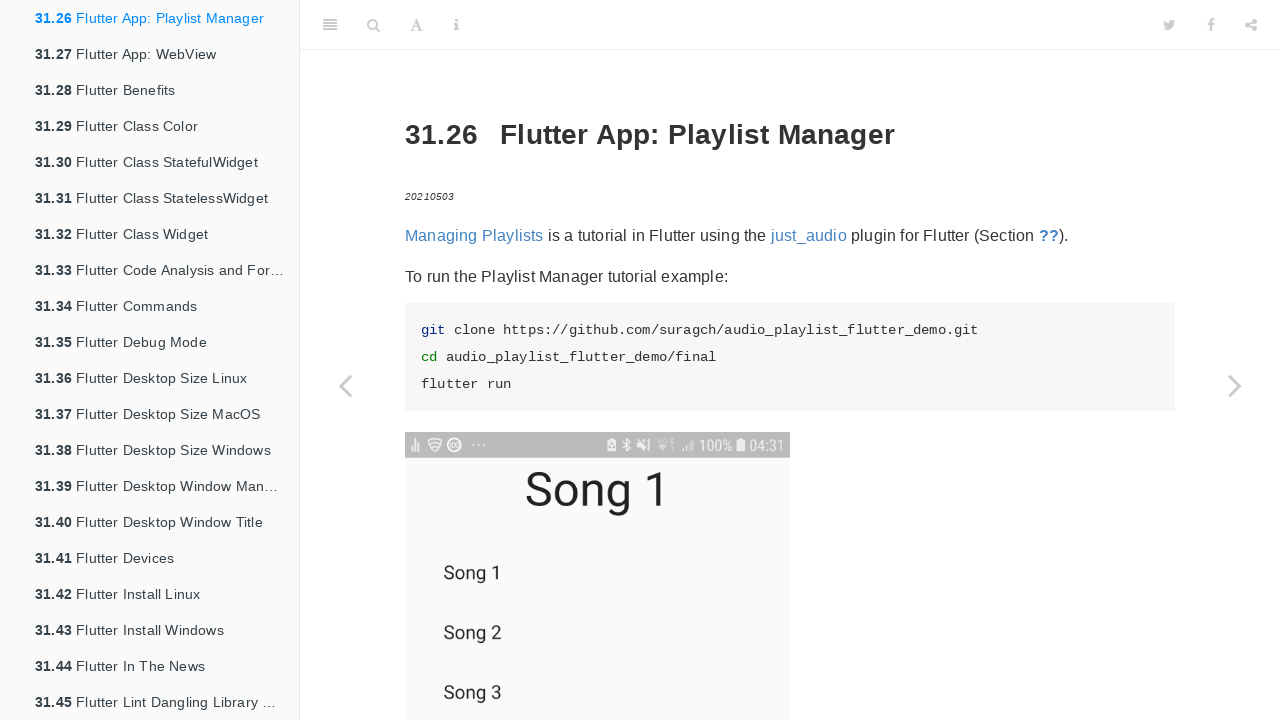

--- FILE ---
content_type: text/html; charset=UTF-8
request_url: https://linux.togaware.com/survivor/flutter-app-playlist-manager.html
body_size: 269059
content:
<!DOCTYPE html>
<html lang="" xml:lang="">
<head>

  <meta charset="utf-8" />
  <meta http-equiv="X-UA-Compatible" content="IE=edge" />
  <title>31.26 Flutter App: Playlist Manager | GNU/Linux Desktop Survival Guide</title>
  <meta name="description" content="A one pager resource for GNU/Linux." />
  <meta name="generator" content="bookdown 0.41 and GitBook 2.6.7" />

  <meta property="og:title" content="31.26 Flutter App: Playlist Manager | GNU/Linux Desktop Survival Guide" />
  <meta property="og:type" content="book" />
  
  <meta property="og:description" content="A one pager resource for GNU/Linux." />
  

  <meta name="twitter:card" content="summary" />
  <meta name="twitter:title" content="31.26 Flutter App: Playlist Manager | GNU/Linux Desktop Survival Guide" />
  
  <meta name="twitter:description" content="A one pager resource for GNU/Linux." />
  



<meta name="date" content="2024-10-17" />

  <meta name="viewport" content="width=device-width, initial-scale=1" />
  <meta name="apple-mobile-web-app-capable" content="yes" />
  <meta name="apple-mobile-web-app-status-bar-style" content="black" />
  
  
<link rel="prev" href="flutter-app-mlhub.html"/>
<link rel="next" href="flutter-app-webview.html"/>
<script src="libs/jquery-3.6.1/jquery-3.6.1.min.js"></script>
<script src="https://cdn.jsdelivr.net/npm/fuse.js@6.4.6/dist/fuse.min.js"></script>
<link href="libs/gitbook-2.6.7/css/style.css" rel="stylesheet" />
<link href="libs/gitbook-2.6.7/css/plugin-table.css" rel="stylesheet" />
<link href="libs/gitbook-2.6.7/css/plugin-bookdown.css" rel="stylesheet" />
<link href="libs/gitbook-2.6.7/css/plugin-highlight.css" rel="stylesheet" />
<link href="libs/gitbook-2.6.7/css/plugin-search.css" rel="stylesheet" />
<link href="libs/gitbook-2.6.7/css/plugin-fontsettings.css" rel="stylesheet" />
<link href="libs/gitbook-2.6.7/css/plugin-clipboard.css" rel="stylesheet" />








<link href="libs/anchor-sections-1.1.0/anchor-sections.css" rel="stylesheet" />
<link href="libs/anchor-sections-1.1.0/anchor-sections-hash.css" rel="stylesheet" />
<script src="libs/anchor-sections-1.1.0/anchor-sections.js"></script>
<link rel="shortcut icon" href="favicon.png" />


<style type="text/css">
pre > code.sourceCode { white-space: pre; position: relative; }
pre > code.sourceCode > span { line-height: 1.25; }
pre > code.sourceCode > span:empty { height: 1.2em; }
.sourceCode { overflow: visible; }
code.sourceCode > span { color: inherit; text-decoration: inherit; }
pre.sourceCode { margin: 0; }
@media screen {
div.sourceCode { overflow: auto; }
}
@media print {
pre > code.sourceCode { white-space: pre-wrap; }
pre > code.sourceCode > span { text-indent: -5em; padding-left: 5em; }
}
pre.numberSource code
  { counter-reset: source-line 0; }
pre.numberSource code > span
  { position: relative; left: -4em; counter-increment: source-line; }
pre.numberSource code > span > a:first-child::before
  { content: counter(source-line);
    position: relative; left: -1em; text-align: right; vertical-align: baseline;
    border: none; display: inline-block;
    -webkit-touch-callout: none; -webkit-user-select: none;
    -khtml-user-select: none; -moz-user-select: none;
    -ms-user-select: none; user-select: none;
    padding: 0 4px; width: 4em;
    color: #aaaaaa;
  }
pre.numberSource { margin-left: 3em; border-left: 1px solid #aaaaaa;  padding-left: 4px; }
div.sourceCode
  {   }
@media screen {
pre > code.sourceCode > span > a:first-child::before { text-decoration: underline; }
}
code span.al { color: #ff0000; font-weight: bold; } /* Alert */
code span.an { color: #60a0b0; font-weight: bold; font-style: italic; } /* Annotation */
code span.at { color: #7d9029; } /* Attribute */
code span.bn { color: #40a070; } /* BaseN */
code span.bu { color: #008000; } /* BuiltIn */
code span.cf { color: #007020; font-weight: bold; } /* ControlFlow */
code span.ch { color: #4070a0; } /* Char */
code span.cn { color: #880000; } /* Constant */
code span.co { color: #60a0b0; font-style: italic; } /* Comment */
code span.cv { color: #60a0b0; font-weight: bold; font-style: italic; } /* CommentVar */
code span.do { color: #ba2121; font-style: italic; } /* Documentation */
code span.dt { color: #902000; } /* DataType */
code span.dv { color: #40a070; } /* DecVal */
code span.er { color: #ff0000; font-weight: bold; } /* Error */
code span.ex { } /* Extension */
code span.fl { color: #40a070; } /* Float */
code span.fu { color: #06287e; } /* Function */
code span.im { color: #008000; font-weight: bold; } /* Import */
code span.in { color: #60a0b0; font-weight: bold; font-style: italic; } /* Information */
code span.kw { color: #007020; font-weight: bold; } /* Keyword */
code span.op { color: #666666; } /* Operator */
code span.ot { color: #007020; } /* Other */
code span.pp { color: #bc7a00; } /* Preprocessor */
code span.sc { color: #4070a0; } /* SpecialChar */
code span.ss { color: #bb6688; } /* SpecialString */
code span.st { color: #4070a0; } /* String */
code span.va { color: #19177c; } /* Variable */
code span.vs { color: #4070a0; } /* VerbatimString */
code span.wa { color: #60a0b0; font-weight: bold; font-style: italic; } /* Warning */
</style>

<style type="text/css">
  
  div.hanging-indent{margin-left: 1.5em; text-indent: -1.5em;}
</style>

<link rel="stylesheet" href="style.css" type="text/css" />
</head>

<body>



  <div class="book without-animation with-summary font-size-2 font-family-1" data-basepath=".">

    <div class="book-summary">
      <nav role="navigation">

<ul class="summary">
<li><a href="https://togaware.com" target="_blank"><img src="togawareSML.png" /></a></li>
<li><a href="index.html"><b>GNU/Linux Desktop Survival Guide</b></a></li>
<li><a href="https://togaware.com/graham.williams" target="blank">Graham Williams</a></li>
<li><a href="https://linux.togaware.com" target="blank">Donate to Receive PDF</a></li>

<li class="divider"></li>
<li class="chapter" data-level="" data-path="index.html"><a href="index.html"><i class="fa fa-check"></i>Preface</a>
<ul>
<li class="chapter" data-level="" data-path="about-this-book.html"><a href="about-this-book.html"><i class="fa fa-check"></i>About this Book</a></li>
<li class="chapter" data-level="" data-path="whats-in-a-name.html"><a href="whats-in-a-name.html"><i class="fa fa-check"></i>What’s In a Name</a></li>
<li class="chapter" data-level="" data-path="organisation-of-the-book.html"><a href="organisation-of-the-book.html"><i class="fa fa-check"></i>Organisation of the Book</a></li>
<li class="chapter" data-level="" data-path="citations.html"><a href="citations.html"><i class="fa fa-check"></i>Citations</a></li>
<li class="chapter" data-level="" data-path="acknowledgements.html"><a href="acknowledgements.html"><i class="fa fa-check"></i>Acknowledgements</a></li>
<li class="chapter" data-level="" data-path="copyright-and-waiver.html"><a href="copyright-and-waiver.html"><i class="fa fa-check"></i>Copyright and Waiver</a></li>
</ul></li>
<li class="chapter" data-level="1" data-path="advocacy.html"><a href="advocacy.html"><i class="fa fa-check"></i><b>1</b> Advocacy</a>
<ul>
<li class="chapter" data-level="1.1" data-path="open-and-closed-source-software.html"><a href="open-and-closed-source-software.html"><i class="fa fa-check"></i><b>1.1</b> Open and Closed Source Software</a></li>
<li class="chapter" data-level="1.2" data-path="gnulinux-and-open-standards.html"><a href="gnulinux-and-open-standards.html"><i class="fa fa-check"></i><b>1.2</b> GNU/Linux and Open Standards</a></li>
<li class="chapter" data-level="1.3" data-path="freedom.html"><a href="freedom.html"><i class="fa fa-check"></i><b>1.3</b> Freedom</a></li>
<li class="chapter" data-level="1.4" data-path="usability.html"><a href="usability.html"><i class="fa fa-check"></i><b>1.4</b> Usability</a></li>
<li class="chapter" data-level="1.5" data-path="reliability.html"><a href="reliability.html"><i class="fa fa-check"></i><b>1.5</b> Reliability</a></li>
<li class="chapter" data-level="1.6" data-path="security-through-transparency.html"><a href="security-through-transparency.html"><i class="fa fa-check"></i><b>1.6</b> Security Through Transparency</a></li>
<li class="chapter" data-level="1.7" data-path="developerability.html"><a href="developerability.html"><i class="fa fa-check"></i><b>1.7</b> Developerability</a></li>
<li class="chapter" data-level="1.8" data-path="business-case.html"><a href="business-case.html"><i class="fa fa-check"></i><b>1.8</b> Business Case</a></li>
<li class="chapter" data-level="1.9" data-path="fear-uncertainty-doubt.html"><a href="fear-uncertainty-doubt.html"><i class="fa fa-check"></i><b>1.9</b> Fear, Uncertainty, Doubt</a></li>
<li class="chapter" data-level="1.10" data-path="humour.html"><a href="humour.html"><i class="fa fa-check"></i><b>1.10</b> Humour</a></li>
</ul></li>
<li class="chapter" data-level="2" data-path="history.html"><a href="history.html"><i class="fa fa-check"></i><b>2</b> History: Unix, GNU, GNOME</a>
<ul>
<li class="chapter" data-level="2.1" data-path="kernel-and-beyond.html"><a href="kernel-and-beyond.html"><i class="fa fa-check"></i><b>2.1</b> Kernel and Beyond</a></li>
<li class="chapter" data-level="2.2" data-path="unix.html"><a href="unix.html"><i class="fa fa-check"></i><b>2.2</b> Unix</a></li>
<li class="chapter" data-level="2.3" data-path="unix-tools.html"><a href="unix-tools.html"><i class="fa fa-check"></i><b>2.3</b> Unix Tools</a></li>
<li class="chapter" data-level="2.4" data-path="open-free-and-stable.html"><a href="open-free-and-stable.html"><i class="fa fa-check"></i><b>2.4</b> Open, Free, and Stable</a></li>
<li class="chapter" data-level="2.5" data-path="gnu.html"><a href="gnu.html"><i class="fa fa-check"></i><b>2.5</b> GNU</a></li>
<li class="chapter" data-level="2.6" data-path="gnu-software.html"><a href="gnu-software.html"><i class="fa fa-check"></i><b>2.6</b> GNU Software</a></li>
<li class="chapter" data-level="2.7" data-path="more-gnu-software.html"><a href="more-gnu-software.html"><i class="fa fa-check"></i><b>2.7</b> More GNU Software</a></li>
<li class="chapter" data-level="2.8" data-path="linux.html"><a href="linux.html"><i class="fa fa-check"></i><b>2.8</b> Linux</a></li>
<li class="chapter" data-level="2.9" data-path="gnomeintro.html"><a href="gnomeintro.html"><i class="fa fa-check"></i><b>2.9</b> GNOME</a></li>
<li class="chapter" data-level="2.10" data-path="gnulinux-books.html"><a href="gnulinux-books.html"><i class="fa fa-check"></i><b>2.10</b> GNU/Linux Books</a></li>
<li class="chapter" data-level="2.11" data-path="gnulinux-internet-resources.html"><a href="gnulinux-internet-resources.html"><i class="fa fa-check"></i><b>2.11</b> GNU/Linux Internet Resources</a></li>
</ul></li>
<li class="chapter" data-level="3" data-path="distributions.html"><a href="distributions.html"><i class="fa fa-check"></i><b>3</b> Distributions</a>
<ul>
<li class="chapter" data-level="3.1" data-path="debian-distros.html"><a href="debian-distros.html"><i class="fa fa-check"></i><b>3.1</b> Debian GNU/Linux</a></li>
<li class="chapter" data-level="3.2" data-path="debian-benefits.html"><a href="debian-benefits.html"><i class="fa fa-check"></i><b>3.2</b> Advantages of the Debian Distribution</a></li>
<li class="chapter" data-level="3.3" data-path="debian.html"><a href="debian.html"><i class="fa fa-check"></i><b>3.3</b> Debian Distributions</a></li>
<li class="chapter" data-level="3.4" data-path="packages.html"><a href="packages.html"><i class="fa fa-check"></i><b>3.4</b> Debian Packages</a></li>
<li class="chapter" data-level="3.5" data-path="debian-releases.html"><a href="debian-releases.html"><i class="fa fa-check"></i><b>3.5</b> Debian Releases</a>
<ul>
<li class="chapter" data-level="3.5.1" data-path="debian-releases.html"><a href="debian-releases.html#naming-the-releases"><i class="fa fa-check"></i><b>3.5.1</b> Naming The Releases</a></li>
</ul></li>
<li class="chapter" data-level="3.6" data-path="recording-your-choice.html"><a href="recording-your-choice.html"><i class="fa fa-check"></i><b>3.6</b> Recording Your Choice</a></li>
<li class="chapter" data-level="3.7" data-path="other-flavours.html"><a href="other-flavours.html"><i class="fa fa-check"></i><b>3.7</b> Other Flavours</a></li>
<li class="chapter" data-level="3.8" data-path="package-basics.html"><a href="package-basics.html"><i class="fa fa-check"></i><b>3.8</b> Package Basics</a></li>
<li class="chapter" data-level="3.9" data-path="cddist.html"><a href="cddist.html"><i class="fa fa-check"></i><b>3.9</b> Debian on CD</a>
<ul>
<li class="chapter" data-level="3.9.1" data-path="cddist.html"><a href="cddist.html#download-the-cd-image"><i class="fa fa-check"></i><b>3.9.1</b> Download the CD Image</a></li>
<li class="chapter" data-level="3.9.2" data-path="cddist.html"><a href="cddist.html#jigdo"><i class="fa fa-check"></i><b>3.9.2</b> Jigdo: Build CD-ROM Images</a></li>
<li class="chapter" data-level="3.9.3" data-path="cddist.html"><a href="cddist.html#obtain-the-debian-pseudo-image-kit"><i class="fa fa-check"></i><b>3.9.3</b> Obtain The Debian Pseudo-Image Kit</a></li>
<li class="chapter" data-level="3.9.4" data-path="cddist.html"><a href="cddist.html#listing-of-cd-image-contents"><i class="fa fa-check"></i><b>3.9.4</b> Listing of CD Image Contents</a></li>
<li class="chapter" data-level="3.9.5" data-path="cddist.html"><a href="cddist.html#download-debian-packages"><i class="fa fa-check"></i><b>3.9.5</b> Download Debian Packages</a></li>
<li class="chapter" data-level="3.9.6" data-path="cddist.html"><a href="cddist.html#cd-rom-packages"><i class="fa fa-check"></i><b>3.9.6</b> CD-ROM Packages from APT</a></li>
</ul></li>
<li class="chapter" data-level="3.10" data-path="other.html"><a href="other.html"><i class="fa fa-check"></i><b>3.10</b> Other Distributions</a>
<ul>
<li class="chapter" data-level="3.10.1" data-path="other.html"><a href="other.html#moving-from-red-hat"><i class="fa fa-check"></i><b>3.10.1</b> Moving From Red Hat</a></li>
</ul></li>
</ul></li>
<li class="chapter" data-level="4" data-path="installing-gnulinux.html"><a href="installing-gnulinux.html"><i class="fa fa-check"></i><b>4</b> Installing GNU/Linux</a>
<ul>
<li class="chapter" data-level="4.1" data-path="installing-ubuntu.html"><a href="installing-ubuntu.html"><i class="fa fa-check"></i><b>4.1</b> Installing Ubuntu</a></li>
<li class="chapter" data-level="4.2" data-path="ubuntu-in-the-cloud.html"><a href="ubuntu-in-the-cloud.html"><i class="fa fa-check"></i><b>4.2</b> Ubuntu in the Cloud</a></li>
<li class="chapter" data-level="4.3" data-path="ubuntu-azure.html"><a href="ubuntu-azure.html"><i class="fa fa-check"></i><b>4.3</b> Ubuntu Azure</a></li>
<li class="chapter" data-level="4.4" data-path="ubuntu-azure-costs.html"><a href="ubuntu-azure-costs.html"><i class="fa fa-check"></i><b>4.4</b> Ubuntu Azure Costs</a></li>
<li class="chapter" data-level="4.5" data-path="ubuntu-azure-cli.html"><a href="ubuntu-azure-cli.html"><i class="fa fa-check"></i><b>4.5</b> Ubuntu Azure CLI</a></li>
<li class="chapter" data-level="4.6" data-path="ubuntu-azure-cli-accounts.html"><a href="ubuntu-azure-cli-accounts.html"><i class="fa fa-check"></i><b>4.6</b> Ubuntu Azure CLI Accounts</a></li>
<li class="chapter" data-level="4.7" data-path="ubuntu-azure-cli-billing.html"><a href="ubuntu-azure-cli-billing.html"><i class="fa fa-check"></i><b>4.7</b> Ubuntu Azure CLI Billing</a></li>
<li class="chapter" data-level="4.8" data-path="ubuntu-azure-cli-vm.html"><a href="ubuntu-azure-cli-vm.html"><i class="fa fa-check"></i><b>4.8</b> Ubuntu Azure CLI VM</a></li>
<li class="chapter" data-level="4.9" data-path="install_ubuntu_upgrade.html"><a href="install_ubuntu_upgrade.html"><i class="fa fa-check"></i><b>4.9</b> Ubuntu Upgrade</a></li>
<li class="chapter" data-level="4.10" data-path="wsl.html"><a href="wsl.html"><i class="fa fa-check"></i><b>4.10</b> Windows Subsystem for Linux (WSL)</a></li>
<li class="chapter" data-level="4.11" data-path="wsl-system-update.html"><a href="wsl-system-update.html"><i class="fa fa-check"></i><b>4.11</b> WSL System Update</a></li>
<li class="chapter" data-level="4.12" data-path="wsl_access_windows_disks.html"><a href="wsl_access_windows_disks.html"><i class="fa fa-check"></i><b>4.12</b> WSL Access Windows Disks</a></li>
<li class="chapter" data-level="4.13" data-path="wsl-copy-and-paste.html"><a href="wsl-copy-and-paste.html"><i class="fa fa-check"></i><b>4.13</b> WSL Copy and Paste</a></li>
<li class="chapter" data-level="4.14" data-path="wsl-reset-password.html"><a href="wsl-reset-password.html"><i class="fa fa-check"></i><b>4.14</b> WSL Reset Password</a></li>
<li class="chapter" data-level="4.15" data-path="wsl-version.html"><a href="wsl-version.html"><i class="fa fa-check"></i><b>4.15</b> WSL Version</a></li>
<li class="chapter" data-level="4.16" data-path="booting-from-cddvd.html"><a href="booting-from-cddvd.html"><i class="fa fa-check"></i><b>4.16</b> Booting from CD/DVD</a></li>
<li class="chapter" data-level="4.17" data-path="system-install.html"><a href="system-install.html"><i class="fa fa-check"></i><b>4.17</b> System Install</a></li>
<li class="chapter" data-level="4.18" data-path="account-configuration.html"><a href="account-configuration.html"><i class="fa fa-check"></i><b>4.18</b> Account Configuration</a></li>
<li class="chapter" data-level="4.19" data-path="applications.html"><a href="applications.html"><i class="fa fa-check"></i><b>4.19</b> Applications</a></li>
<li class="chapter" data-level="4.20" data-path="hardware-compatibility.html"><a href="hardware-compatibility.html"><i class="fa fa-check"></i><b>4.20</b> Hardware Compatibility</a></li>
<li class="chapter" data-level="4.21" data-path="cpu.html"><a href="cpu.html"><i class="fa fa-check"></i><b>4.21</b> CPU</a></li>
<li class="chapter" data-level="4.22" data-path="network-interfaces.html"><a href="network-interfaces.html"><i class="fa fa-check"></i><b>4.22</b> Network Interfaces</a></li>
<li class="chapter" data-level="4.23" data-path="modems.html"><a href="modems.html"><i class="fa fa-check"></i><b>4.23</b> Modems</a></li>
<li class="chapter" data-level="4.24" data-path="graphics-cards.html"><a href="graphics-cards.html"><i class="fa fa-check"></i><b>4.24</b> Graphics Cards</a></li>
<li class="chapter" data-level="4.25" data-path="printer-compatibility.html"><a href="printer-compatibility.html"><i class="fa fa-check"></i><b>4.25</b> Printer Compatibility</a></li>
<li class="chapter" data-level="4.26" data-path="cddvd.html"><a href="cddvd.html"><i class="fa fa-check"></i><b>4.26</b> CD/DVD</a></li>
<li class="chapter" data-level="4.27" data-path="getting-the-installation-media.html"><a href="getting-the-installation-media.html"><i class="fa fa-check"></i><b>4.27</b> Getting the Installation Media</a></li>
<li class="chapter" data-level="4.28" data-path="floppy-distribution.html"><a href="floppy-distribution.html"><i class="fa fa-check"></i><b>4.28</b> Floppy Distribution</a></li>
<li class="chapter" data-level="4.29" data-path="cd-or-dvd-rom-distribution.html"><a href="cd-or-dvd-rom-distribution.html"><i class="fa fa-check"></i><b>4.29</b> CD or DVD ROM Distribution</a></li>
<li class="chapter" data-level="4.30" data-path="boot.html"><a href="boot.html"><i class="fa fa-check"></i><b>4.30</b> Boot</a></li>
<li class="chapter" data-level="4.31" data-path="booting-from-floppy-with-usb.html"><a href="booting-from-floppy-with-usb.html"><i class="fa fa-check"></i><b>4.31</b> Booting from Floppy with USB</a></li>
<li class="chapter" data-level="4.32" data-path="sparcstation-boot.html"><a href="sparcstation-boot.html"><i class="fa fa-check"></i><b>4.32</b> SPARCStation Boot</a></li>
<li class="chapter" data-level="4.33" data-path="install.html"><a href="install.html"><i class="fa fa-check"></i><b>4.33</b> Partitions</a></li>
<li class="chapter" data-level="4.34" data-path="reboot-and-user-accounts.html"><a href="reboot-and-user-accounts.html"><i class="fa fa-check"></i><b>4.34</b> Reboot and User Accounts</a></li>
<li class="chapter" data-level="4.35" data-path="package-selections.html"><a href="package-selections.html"><i class="fa fa-check"></i><b>4.35</b> Package Selections</a></li>
<li class="chapter" data-level="4.36" data-path="exim-install.html"><a href="exim-install.html"><i class="fa fa-check"></i><b>4.36</b> EMail: Setup Exim</a></li>
<li class="chapter" data-level="4.37" data-path="installing-packages.html"><a href="installing-packages.html"><i class="fa fa-check"></i><b>4.37</b> Installing Packages</a></li>
<li class="chapter" data-level="4.38" data-path="update-to-newest-distribution.html"><a href="update-to-newest-distribution.html"><i class="fa fa-check"></i><b>4.38</b> Update To Newest Distribution</a></li>
<li class="chapter" data-level="4.39" data-path="upgrade.html"><a href="upgrade.html"><i class="fa fa-check"></i><b>4.39</b> Upgrade</a></li>
<li class="chapter" data-level="4.40" data-path="new-packages.html"><a href="new-packages.html"><i class="fa fa-check"></i><b>4.40</b> New Packages</a></li>
<li class="chapter" data-level="4.41" data-path="installation-books.html"><a href="installation-books.html"><i class="fa fa-check"></i><b>4.41</b> Installation Books</a></li>
</ul></li>
<li class="chapter" data-level="5" data-path="survive.html"><a href="survive.html"><i class="fa fa-check"></i><b>5</b> Basic Survival</a>
<ul>
<li class="chapter" data-level="5.1" data-path="docs.html"><a href="docs.html"><i class="fa fa-check"></i><b>5.1</b> Documentation</a></li>
<li class="chapter" data-level="5.2" data-path="awk-one-liners.html"><a href="awk-one-liners.html"><i class="fa fa-check"></i><b>5.2</b> Awk One Liners</a></li>
<li class="chapter" data-level="5.3" data-path="background-jobs.html"><a href="background-jobs.html"><i class="fa fa-check"></i><b>5.3</b> Background Jobs</a></li>
<li class="chapter" data-level="5.4" data-path="file-and-directory-protections.html"><a href="file-and-directory-protections.html"><i class="fa fa-check"></i><b>5.4</b> File and Directory Protections</a></li>
<li class="chapter" data-level="5.5" data-path="file-conversions.html"><a href="file-conversions.html"><i class="fa fa-check"></i><b>5.5</b> File Conversions</a></li>
<li class="chapter" data-level="5.6" data-path="file-system.html"><a href="file-system.html"><i class="fa fa-check"></i><b>5.6</b> File System</a></li>
<li class="chapter" data-level="5.7" data-path="fonts-true-type-font-server.html"><a href="fonts-true-type-font-server.html"><i class="fa fa-check"></i><b>5.7</b> Fonts: True Type Font Server</a></li>
<li class="chapter" data-level="5.8" data-path="local_truetype_fonts.html"><a href="local_truetype_fonts.html"><i class="fa fa-check"></i><b>5.8</b> Fonts: TrueType Local Fonts</a></li>
<li class="chapter" data-level="5.9" data-path="fonts-truetype-system-fonts.html"><a href="fonts-truetype-system-fonts.html"><i class="fa fa-check"></i><b>5.9</b> Fonts: TrueType System Fonts</a></li>
<li class="chapter" data-level="5.10" data-path="regular-expressions.html"><a href="regular-expressions.html"><i class="fa fa-check"></i><b>5.10</b> Regular Expressions</a></li>
<li class="chapter" data-level="5.11" data-path="system-information.html"><a href="system-information.html"><i class="fa fa-check"></i><b>5.11</b> System Information</a></li>
<li class="chapter" data-level="5.12" data-path="trash.html"><a href="trash.html"><i class="fa fa-check"></i><b>5.12</b> Trash</a></li>
<li class="chapter" data-level="5.13" data-path="user_accounts.html"><a href="user_accounts.html"><i class="fa fa-check"></i><b>5.13</b> User Accounts</a></li>
<li class="chapter" data-level="5.14" data-path="zip-files.html"><a href="zip-files.html"><i class="fa fa-check"></i><b>5.14</b> Zip Files</a></li>
</ul></li>
<li class="chapter" data-level="6" data-path="wajig.html"><a href="wajig.html"><i class="fa fa-check"></i><b>6</b> Wajig: Linux System Management</a>
<ul>
<li class="chapter" data-level="6.1" data-path="wajig-etymology.html"><a href="wajig-etymology.html"><i class="fa fa-check"></i><b>6.1</b> Wajig Etymology</a></li>
<li class="chapter" data-level="6.2" data-path="wajig-installation.html"><a href="wajig-installation.html"><i class="fa fa-check"></i><b>6.2</b> Wajig Installation</a></li>
<li class="chapter" data-level="6.3" data-path="wajig-quick-start.html"><a href="wajig-quick-start.html"><i class="fa fa-check"></i><b>6.3</b> Wajig Quick Start</a></li>
<li class="chapter" data-level="6.4" data-path="wajig-commands.html"><a href="wajig-commands.html"><i class="fa fa-check"></i><b>6.4</b> Wajig Commands</a></li>
<li class="chapter" data-level="6.5" data-path="wajig-more-commands.html"><a href="wajig-more-commands.html"><i class="fa fa-check"></i><b>6.5</b> Wajig More Commands</a></li>
<li class="chapter" data-level="6.6" data-path="wajig-sudo-quick-start.html"><a href="wajig-sudo-quick-start.html"><i class="fa fa-check"></i><b>6.6</b> Wajig SUDO Quick Start</a></li>
<li class="chapter" data-level="6.7" data-path="wajig-automatic-daily-updates.html"><a href="wajig-automatic-daily-updates.html"><i class="fa fa-check"></i><b>6.7</b> Wajig Automatic Daily Updates</a></li>
<li class="chapter" data-level="6.8" data-path="wajig-addrepo.html"><a href="wajig-addrepo.html"><i class="fa fa-check"></i><b>6.8</b> wajig addrepo</a></li>
<li class="chapter" data-level="6.9" data-path="wajig-adduser.html"><a href="wajig-adduser.html"><i class="fa fa-check"></i><b>6.9</b> wajig adduser</a></li>
<li class="chapter" data-level="6.10" data-path="wajig-deluser.html"><a href="wajig-deluser.html"><i class="fa fa-check"></i><b>6.10</b> wajig deluser</a></li>
<li class="chapter" data-level="6.11" data-path="wajig-disuser.html"><a href="wajig-disuser.html"><i class="fa fa-check"></i><b>6.11</b> wajig disuser</a></li>
<li class="chapter" data-level="6.12" data-path="wajig-password.html"><a href="wajig-password.html"><i class="fa fa-check"></i><b>6.12</b> wajig password</a></li>
<li class="chapter" data-level="6.13" data-path="wajig-reboot.html"><a href="wajig-reboot.html"><i class="fa fa-check"></i><b>6.13</b> Wajig Reboot</a></li>
<li class="chapter" data-level="6.14" data-path="wajig-sysinfo.html"><a href="wajig-sysinfo.html"><i class="fa fa-check"></i><b>6.14</b> Wajig SysInfo</a></li>
<li class="chapter" data-level="6.15" data-path="wajig-available-packages.html"><a href="wajig-available-packages.html"><i class="fa fa-check"></i><b>6.15</b> Wajig Available Packages</a></li>
<li class="chapter" data-level="6.16" data-path="wajig-finding-packages.html"><a href="wajig-finding-packages.html"><i class="fa fa-check"></i><b>6.16</b> Wajig Finding Packages</a></li>
<li class="chapter" data-level="6.17" data-path="install-packages.html"><a href="install-packages.html"><i class="fa fa-check"></i><b>6.17</b> Wajig Installing Packages</a></li>
<li class="chapter" data-level="6.18" data-path="wajig-upgrading-packages.html"><a href="wajig-upgrading-packages.html"><i class="fa fa-check"></i><b>6.18</b> Wajig Upgrading Packages</a></li>
<li class="chapter" data-level="6.19" data-path="wajig-removing-packages.html"><a href="wajig-removing-packages.html"><i class="fa fa-check"></i><b>6.19</b> Wajig Removing Packages</a></li>
<li class="chapter" data-level="6.20" data-path="wajig-package-information.html"><a href="wajig-package-information.html"><i class="fa fa-check"></i><b>6.20</b> Wajig Package Information</a></li>
<li class="chapter" data-level="6.21" data-path="wajig-packages-reconfiguration.html"><a href="wajig-packages-reconfiguration.html"><i class="fa fa-check"></i><b>6.21</b> Wajig Packages Reconfiguration</a></li>
<li class="chapter" data-level="6.22" data-path="wajig-installation-logging.html"><a href="wajig-installation-logging.html"><i class="fa fa-check"></i><b>6.22</b> Wajig Installation Logging</a></li>
<li class="chapter" data-level="6.23" data-path="wajig-package-changes.html"><a href="wajig-package-changes.html"><i class="fa fa-check"></i><b>6.23</b> Wajig Package Changes</a></li>
<li class="chapter" data-level="6.24" data-path="wajig-alien-packages.html"><a href="wajig-alien-packages.html"><i class="fa fa-check"></i><b>6.24</b> Wajig Alien Packages</a></li>
<li class="chapter" data-level="6.25" data-path="wajig-packages-on-hold.html"><a href="wajig-packages-on-hold.html"><i class="fa fa-check"></i><b>6.25</b> Wajig Packages on Hold</a></li>
<li class="chapter" data-level="6.26" data-path="wajig-tidy-administration.html"><a href="wajig-tidy-administration.html"><i class="fa fa-check"></i><b>6.26</b> Wajig Tidy Administration</a></li>
<li class="chapter" data-level="6.27" data-path="building-packages.html"><a href="building-packages.html"><i class="fa fa-check"></i><b>6.27</b> Building Packages</a></li>
<li class="chapter" data-level="6.28" data-path="build-source.html"><a href="build-source.html"><i class="fa fa-check"></i><b>6.28</b> Building Source Packages</a></li>
<li class="chapter" data-level="6.29" data-path="build-architecture-optimised-packages.html"><a href="build-architecture-optimised-packages.html"><i class="fa fa-check"></i><b>6.29</b> Build Architecture Optimised Packages</a></li>
<li class="chapter" data-level="6.30" data-path="pinning-distributions.html"><a href="pinning-distributions.html"><i class="fa fa-check"></i><b>6.30</b> Pinning Distributions</a></li>
<li class="chapter" data-level="6.31" data-path="setting-default-applications.html"><a href="setting-default-applications.html"><i class="fa fa-check"></i><b>6.31</b> Setting Default Applications</a></li>
<li class="chapter" data-level="6.32" data-path="bugs.html"><a href="bugs.html"><i class="fa fa-check"></i><b>6.32</b> Bugs</a></li>
<li class="chapter" data-level="6.33" data-path="managing-daemons-or-services.html"><a href="managing-daemons-or-services.html"><i class="fa fa-check"></i><b>6.33</b> Managing Daemons or Services</a></li>
<li class="chapter" data-level="6.34" data-path="alternatives.html"><a href="alternatives.html"><i class="fa fa-check"></i><b>6.34</b> Alternative Applications</a></li>
<li class="chapter" data-level="6.35" data-path="local-cache.html"><a href="local-cache.html"><i class="fa fa-check"></i><b>6.35</b> Local Cache</a></li>
<li class="chapter" data-level="6.36" data-path="historic-packages.html"><a href="historic-packages.html"><i class="fa fa-check"></i><b>6.36</b> Historic Packages</a></li>
<li class="chapter" data-level="6.37" data-path="maintaining-an-archive.html"><a href="maintaining-an-archive.html"><i class="fa fa-check"></i><b>6.37</b> Maintaining an Archive</a></li>
<li class="chapter" data-level="6.38" data-path="local-debian-package-archive.html"><a href="local-debian-package-archive.html"><i class="fa fa-check"></i><b>6.38</b> Local Debian Package Archive</a></li>
<li class="chapter" data-level="6.39" data-path="wajig-pipelines.html"><a href="wajig-pipelines.html"><i class="fa fa-check"></i><b>6.39</b> Wajig Pipelines</a></li>
<li class="chapter" data-level="6.40" data-path="synchronising-two-installations.html"><a href="synchronising-two-installations.html"><i class="fa fa-check"></i><b>6.40</b> Synchronising Two Installations</a></li>
<li class="chapter" data-level="6.41" data-path="apt-key.html"><a href="apt-key.html"><i class="fa fa-check"></i><b>6.41</b> Archive Signatures and Keys</a></li>
<li class="chapter" data-level="6.42" data-path="signing-a-local-repository.html"><a href="signing-a-local-repository.html"><i class="fa fa-check"></i><b>6.42</b> Signing a Local Repository</a></li>
</ul></li>
<li class="chapter" data-level="7" data-path="snap.html"><a href="snap.html"><i class="fa fa-check"></i><b>7</b> SNAP: Package Management</a>
<ul>
<li class="chapter" data-level="7.1" data-path="snap-commands.html"><a href="snap-commands.html"><i class="fa fa-check"></i><b>7.1</b> SNAP Commands</a></li>
<li class="chapter" data-level="7.2" data-path="snap-configuration.html"><a href="snap-configuration.html"><i class="fa fa-check"></i><b>7.2</b> SNAP Configuration</a></li>
<li class="chapter" data-level="7.3" data-path="snap-contents.html"><a href="snap-contents.html"><i class="fa fa-check"></i><b>7.3</b> SNAP Contents</a></li>
<li class="chapter" data-level="7.4" data-path="snap-problem-solving.html"><a href="snap-problem-solving.html"><i class="fa fa-check"></i><b>7.4</b> SNAP Problem Solving</a></li>
<li class="chapter" data-level="7.5" data-path="snap-removal.html"><a href="snap-removal.html"><i class="fa fa-check"></i><b>7.5</b> SNAP Removal</a></li>
<li class="chapter" data-level="7.6" data-path="snap-resources.html"><a href="snap-resources.html"><i class="fa fa-check"></i><b>7.6</b> SNAP Resources</a></li>
</ul></li>
<li class="chapter" data-level="8" data-path="applications-1.html"><a href="applications-1.html"><i class="fa fa-check"></i><b>8</b> Applications</a>
<ul>
<li class="chapter" data-level="8.1" data-path="default-applications.html"><a href="default-applications.html"><i class="fa fa-check"></i><b>8.1</b> Default Applications</a></li>
<li class="chapter" data-level="8.2" data-path="general-software-selection.html"><a href="general-software-selection.html"><i class="fa fa-check"></i><b>8.2</b> General Software Selection</a></li>
<li class="chapter" data-level="8.3" data-path="netdata-for-monitoring-systems.html"><a href="netdata-for-monitoring-systems.html"><i class="fa fa-check"></i><b>8.3</b> Netdata for Monitoring Systems</a></li>
</ul></li>
<li class="chapter" data-level="9" data-path="android---gnulinux-devices.html"><a href="android---gnulinux-devices.html"><i class="fa fa-check"></i><b>9</b> Android - GNU/Linux Devices</a>
<ul>
<li class="chapter" data-level="9.1" data-path="adb-android-debug-bridge.html"><a href="adb-android-debug-bridge.html"><i class="fa fa-check"></i><b>9.1</b> ADB Android Debug Bridge</a></li>
<li class="chapter" data-level="9.2" data-path="adb-backup-device.html"><a href="adb-backup-device.html"><i class="fa fa-check"></i><b>9.2</b> ADB Backup Device</a></li>
<li class="chapter" data-level="9.3" data-path="adb-copy-files.html"><a href="adb-copy-files.html"><i class="fa fa-check"></i><b>9.3</b> ADB Copy Files</a></li>
<li class="chapter" data-level="9.4" data-path="adb-find-files-on-the-device.html"><a href="adb-find-files-on-the-device.html"><i class="fa fa-check"></i><b>9.4</b> ADB Find Files on the Device</a></li>
<li class="chapter" data-level="9.5" data-path="adb-install-apk-package.html"><a href="adb-install-apk-package.html"><i class="fa fa-check"></i><b>9.5</b> ADB Install APK Package</a></li>
<li class="chapter" data-level="9.6" data-path="adb-list-installed-packages.html"><a href="adb-list-installed-packages.html"><i class="fa fa-check"></i><b>9.6</b> ADB List Installed Packages</a></li>
<li class="chapter" data-level="9.7" data-path="adb-screenshot.html"><a href="adb-screenshot.html"><i class="fa fa-check"></i><b>9.7</b> ADB Screenshot</a></li>
<li class="chapter" data-level="9.8" data-path="android-applications.html"><a href="android-applications.html"><i class="fa fa-check"></i><b>9.8</b> Android Applications</a></li>
<li class="chapter" data-level="9.9" data-path="android-closed-source-applications.html"><a href="android-closed-source-applications.html"><i class="fa fa-check"></i><b>9.9</b> Android Closed Source Applications</a></li>
<li class="chapter" data-level="9.10" data-path="android-open-source-applications.html"><a href="android-open-source-applications.html"><i class="fa fa-check"></i><b>9.10</b> Android Open Source Applications</a></li>
<li class="chapter" data-level="9.11" data-path="android-developer-menu.html"><a href="android-developer-menu.html"><i class="fa fa-check"></i><b>9.11</b> Android Developer Menu</a></li>
<li class="chapter" data-level="9.12" data-path="android-screenshot.html"><a href="android-screenshot.html"><i class="fa fa-check"></i><b>9.12</b> Android Screenshot</a></li>
<li class="chapter" data-level="9.13" data-path="app-antenna-pod-catcher.html"><a href="app-antenna-pod-catcher.html"><i class="fa fa-check"></i><b>9.13</b> App Antenna Pod Catcher</a></li>
<li class="chapter" data-level="9.14" data-path="degoogle-e.html"><a href="degoogle-e.html"><i class="fa fa-check"></i><b>9.14</b> DeGoogle /e/</a></li>
<li class="chapter" data-level="9.15" data-path="degoogle-graphene.html"><a href="degoogle-graphene.html"><i class="fa fa-check"></i><b>9.15</b> DeGoogle Graphene</a></li>
</ul></li>
<li class="chapter" data-level="10" data-path="audio.html"><a href="audio.html"><i class="fa fa-check"></i><b>10</b> Audio</a>
<ul>
<li class="chapter" data-level="10.1" data-path="audio-extracting-from-cds.html"><a href="audio-extracting-from-cds.html"><i class="fa fa-check"></i><b>10.1</b> Audio Extracting From CDs</a></li>
<li class="chapter" data-level="10.2" data-path="audio-file-combine.html"><a href="audio-file-combine.html"><i class="fa fa-check"></i><b>10.2</b> Audio File Combine</a></li>
<li class="chapter" data-level="10.3" data-path="audio-file-names.html"><a href="audio-file-names.html"><i class="fa fa-check"></i><b>10.3</b> Audio File Names</a></li>
<li class="chapter" data-level="10.4" data-path="audio-formats.html"><a href="audio-formats.html"><i class="fa fa-check"></i><b>10.4</b> Audio Formats</a></li>
<li class="chapter" data-level="10.5" data-path="audio-formats-convert.html"><a href="audio-formats-convert.html"><i class="fa fa-check"></i><b>10.5</b> Audio Formats Convert</a></li>
<li class="chapter" data-level="10.6" data-path="audio-internet-radio.html"><a href="audio-internet-radio.html"><i class="fa fa-check"></i><b>10.6</b> Audio Internet Radio</a></li>
<li class="chapter" data-level="10.7" data-path="audio-microphone-test.html"><a href="audio-microphone-test.html"><i class="fa fa-check"></i><b>10.7</b> Audio Microphone Test</a></li>
<li class="chapter" data-level="10.8" data-path="audio-recording.html"><a href="audio-recording.html"><i class="fa fa-check"></i><b>10.8</b> Audio Recording</a></li>
<li class="chapter" data-level="10.9" data-path="audio-tags-and-metadata.html"><a href="audio-tags-and-metadata.html"><i class="fa fa-check"></i><b>10.9</b> Audio Tags and Metadata</a></li>
<li class="chapter" data-level="10.10" data-path="audio-volume.html"><a href="audio-volume.html"><i class="fa fa-check"></i><b>10.10</b> Audio Volume</a></li>
<li class="chapter" data-level="10.11" data-path="audio-extract-tracks.html"><a href="audio-extract-tracks.html"><i class="fa fa-check"></i><b>10.11</b> Audio Extract Tracks</a></li>
<li class="chapter" data-level="10.12" data-path="audio-record-from-speaker.html"><a href="audio-record-from-speaker.html"><i class="fa fa-check"></i><b>10.12</b> Audio Record from Speaker</a></li>
<li class="chapter" data-level="10.13" data-path="audio-reset.html"><a href="audio-reset.html"><i class="fa fa-check"></i><b>10.13</b> Audio Reset</a></li>
<li class="chapter" data-level="10.14" data-path="audio-tagging-files.html"><a href="audio-tagging-files.html"><i class="fa fa-check"></i><b>10.14</b> Audio Tagging Files</a></li>
<li class="chapter" data-level="10.15" data-path="audio-tagging-automatically-files.html"><a href="audio-tagging-automatically-files.html"><i class="fa fa-check"></i><b>10.15</b> Audio Tagging Automatically Files</a></li>
<li class="chapter" data-level="10.16" data-path="audio-speakers-test.html"><a href="audio-speakers-test.html"><i class="fa fa-check"></i><b>10.16</b> Audio Speakers Test</a></li>
<li class="chapter" data-level="10.17" data-path="sound.html"><a href="sound.html"><i class="fa fa-check"></i><b>10.17</b> Audio Sound Recording</a></li>
<li class="chapter" data-level="10.18" data-path="sound-required-software.html"><a href="sound-required-software.html"><i class="fa fa-check"></i><b>10.18</b> Required Software</a></li>
<li class="chapter" data-level="10.19" data-path="hardware-connections.html"><a href="hardware-connections.html"><i class="fa fa-check"></i><b>10.19</b> Hardware Connections</a></li>
<li class="chapter" data-level="10.20" data-path="mixer-settings.html"><a href="mixer-settings.html"><i class="fa fa-check"></i><b>10.20</b> Mixer Settings</a></li>
<li class="chapter" data-level="10.21" data-path="gramofile.html"><a href="gramofile.html"><i class="fa fa-check"></i><b>10.21</b> Gramofile</a></li>
<li class="chapter" data-level="10.22" data-path="recommended-recording-process.html"><a href="recommended-recording-process.html"><i class="fa fa-check"></i><b>10.22</b> Recommended Recording Process</a></li>
<li class="chapter" data-level="10.23" data-path="recordings-using-the-gnome-sound-recorder.html"><a href="recordings-using-the-gnome-sound-recorder.html"><i class="fa fa-check"></i><b>10.23</b> Recordings Using the GNOME Sound Recorder</a></li>
<li class="chapter" data-level="10.24" data-path="sound-recording-command-line.html"><a href="sound-recording-command-line.html"><i class="fa fa-check"></i><b>10.24</b> Sound Recording Command Line</a></li>
<li class="chapter" data-level="10.25" data-path="streaming-audio.html"><a href="streaming-audio.html"><i class="fa fa-check"></i><b>10.25</b> Streaming Audio</a>
<ul>
<li class="chapter" data-level="10.25.1" data-path="streaming-audio.html"><a href="streaming-audio.html#using-mplayer"><i class="fa fa-check"></i><b>10.25.1</b> Using MPlayer</a></li>
</ul></li>
<li class="chapter" data-level="10.26" data-path="sound-juicer.html"><a href="sound-juicer.html"><i class="fa fa-check"></i><b>10.26</b> Sound Juicer</a></li>
<li class="chapter" data-level="10.27" data-path="grip.html"><a href="grip.html"><i class="fa fa-check"></i><b>10.27</b> Grip</a></li>
<li class="chapter" data-level="10.28" data-path="playing-cds.html"><a href="playing-cds.html"><i class="fa fa-check"></i><b>10.28</b> Playing CDs</a></li>
<li class="chapter" data-level="10.29" data-path="playing-digital-audio.html"><a href="playing-digital-audio.html"><i class="fa fa-check"></i><b>10.29</b> Playing Digital Audio</a></li>
<li class="chapter" data-level="10.30" data-path="rhythmbox.html"><a href="rhythmbox.html"><i class="fa fa-check"></i><b>10.30</b> Rhythmbox</a></li>
<li class="chapter" data-level="10.31" data-path="quod-libet.html"><a href="quod-libet.html"><i class="fa fa-check"></i><b>10.31</b> Quod Libet</a></li>
<li class="chapter" data-level="10.32" data-path="mobile-audio-players.html"><a href="mobile-audio-players.html"><i class="fa fa-check"></i><b>10.32</b> Mobile Audio Players</a></li>
<li class="chapter" data-level="10.33" data-path="iriver-ifp-795.html"><a href="iriver-ifp-795.html"><i class="fa fa-check"></i><b>10.33</b> iRiver IFP-795</a></li>
<li class="chapter" data-level="10.34" data-path="iriver-h340.html"><a href="iriver-h340.html"><i class="fa fa-check"></i><b>10.34</b> iRiver H340</a></li>
<li class="chapter" data-level="10.35" data-path="creative.html"><a href="creative.html"><i class="fa fa-check"></i><b>10.35</b> Creative Zen</a></li>
<li class="chapter" data-level="10.36" data-path="ipod.html"><a href="ipod.html"><i class="fa fa-check"></i><b>10.36</b> iPod</a></li>
<li class="chapter" data-level="10.37" data-path="audio-processing.html"><a href="audio-processing.html"><i class="fa fa-check"></i><b>10.37</b> Audio Processing</a></li>
<li class="chapter" data-level="10.38" data-path="audio-conversions.html"><a href="audio-conversions.html"><i class="fa fa-check"></i><b>10.38</b> Audio Conversions</a>
<ul>
<li class="chapter" data-level="10.38.1" data-path="audio-conversions.html"><a href="audio-conversions.html#convert-m4a-to-mp3"><i class="fa fa-check"></i><b>10.38.1</b> Convert m4a to mp3</a></li>
</ul></li>
<li class="chapter" data-level="10.39" data-path="convert-ogg-to-wav.html"><a href="convert-ogg-to-wav.html"><i class="fa fa-check"></i><b>10.39</b> Convert ogg to wav</a></li>
<li class="chapter" data-level="10.40" data-path="sox.html"><a href="sox.html"><i class="fa fa-check"></i><b>10.40</b> SOX</a></li>
<li class="chapter" data-level="10.41" data-path="managing-your-audio-collection.html"><a href="managing-your-audio-collection.html"><i class="fa fa-check"></i><b>10.41</b> Managing Your Audio Collection</a></li>
</ul></li>
<li class="chapter" data-level="11" data-path="backup.html"><a href="backup.html"><i class="fa fa-check"></i><b>11</b> Backup</a>
<ul>
<li class="chapter" data-level="11.1" data-path="file-recovery.html"><a href="file-recovery.html"><i class="fa fa-check"></i><b>11.1</b> File Recovery</a></li>
<li class="chapter" data-level="11.2" data-path="deja-dup.html"><a href="deja-dup.html"><i class="fa fa-check"></i><b>11.2</b> Deja Dup</a></li>
<li class="chapter" data-level="11.3" data-path="backup-manager.html"><a href="backup-manager.html"><i class="fa fa-check"></i><b>11.3</b> Backup Manager</a></li>
<li class="chapter" data-level="11.4" data-path="cedar-backup.html"><a href="cedar-backup.html"><i class="fa fa-check"></i><b>11.4</b> Cedar Backup</a></li>
<li class="chapter" data-level="11.5" data-path="mondo-backup.html"><a href="mondo-backup.html"><i class="fa fa-check"></i><b>11.5</b> Mondo Backup</a></li>
<li class="chapter" data-level="11.6" data-path="simple-backup.html"><a href="simple-backup.html"><i class="fa fa-check"></i><b>11.6</b> Simple Backup</a></li>
<li class="chapter" data-level="11.7" data-path="backup-to-other-computers.html"><a href="backup-to-other-computers.html"><i class="fa fa-check"></i><b>11.7</b> Backup To Other Computers</a></li>
<li class="chapter" data-level="11.8" data-path="legato-networker.html"><a href="legato-networker.html"><i class="fa fa-check"></i><b>11.8</b> Legato NetWorker</a></li>
</ul></li>
<li class="chapter" data-level="12" data-path="bookdown.html"><a href="bookdown.html"><i class="fa fa-check"></i><b>12</b> Bookdown</a>
<ul>
<li class="chapter" data-level="12.1" data-path="bookdown-insert-image-from-url.html"><a href="bookdown-insert-image-from-url.html"><i class="fa fa-check"></i><b>12.1</b> Bookdown Insert Image From URL</a></li>
<li class="chapter" data-level="12.2" data-path="file-01_intro.html"><a href="file-01_intro.html"><i class="fa fa-check"></i><b>12.2</b> File 01_intro.Rmd</a></li>
<li class="chapter" data-level="12.3" data-path="file-_bookdown.html"><a href="file-_bookdown.html"><i class="fa fa-check"></i><b>12.3</b> File _bookdown.yml</a></li>
<li class="chapter" data-level="12.4" data-path="file-index.html"><a href="file-index.html"><i class="fa fa-check"></i><b>12.4</b> File index.Rmd</a></li>
<li class="chapter" data-level="12.5" data-path="file-_output.html"><a href="file-_output.html"><i class="fa fa-check"></i><b>12.5</b> File _output.yml</a></li>
<li class="chapter" data-level="12.6" data-path="inline-code.html"><a href="inline-code.html"><i class="fa fa-check"></i><b>12.6</b> Inline Code</a></li>
<li class="chapter" data-level="12.7" data-path="bookdown-examples.html"><a href="bookdown-examples.html"><i class="fa fa-check"></i><b>12.7</b> Bookdown Examples</a></li>
</ul></li>
<li class="chapter" data-level="13" data-path="booting.html"><a href="booting.html"><i class="fa fa-check"></i><b>13</b> Booting</a>
<ul>
<li class="chapter" data-level="13.1" data-path="sec:grub.html"><a href="sec:grub.html"><i class="fa fa-check"></i><b>13.1</b> GRUB Configuration</a></li>
<li class="chapter" data-level="13.2" data-path="grub-dual-boot.html"><a href="grub-dual-boot.html"><i class="fa fa-check"></i><b>13.2</b> GRUB Dual Boot</a></li>
<li class="chapter" data-level="13.3" data-path="grub-kernels.html"><a href="grub-kernels.html"><i class="fa fa-check"></i><b>13.3</b> GRUB Kernels</a></li>
<li class="chapter" data-level="13.4" data-path="grub-troubleshooting.html"><a href="grub-troubleshooting.html"><i class="fa fa-check"></i><b>13.4</b> GRUB Troubleshooting</a></li>
<li class="chapter" data-level="13.5" data-path="sec:lilo.html"><a href="sec:lilo.html"><i class="fa fa-check"></i><b>13.5</b> Lilo</a></li>
<li class="chapter" data-level="13.6" data-path="secure-boot.html"><a href="secure-boot.html"><i class="fa fa-check"></i><b>13.6</b> Secure Boot</a></li>
<li class="chapter" data-level="13.7" data-path="sec:dual.html"><a href="sec:dual.html"><i class="fa fa-check"></i><b>13.7</b> Dual Boot: Multiple Operating Systems</a></li>
<li class="chapter" data-level="13.8" data-path="dual-boot-with-mswindowsnt.html"><a href="dual-boot-with-mswindowsnt.html"><i class="fa fa-check"></i><b>13.8</b> Dual Boot with MS/Windows/NT</a></li>
<li class="chapter" data-level="13.9" data-path="boot-nt-from-lilo.html"><a href="boot-nt-from-lilo.html"><i class="fa fa-check"></i><b>13.9</b> Boot NT from LILO</a></li>
<li class="chapter" data-level="13.10" data-path="sec:dual.html"><a href="sec:dual.html#sec:dual.nt"><i class="fa fa-check"></i><b>13.10</b> MS/Windows/NT or MS/Windows/2000</a></li>
<li class="chapter" data-level="13.11" data-path="the-booting-from-floppy-alternative.html"><a href="the-booting-from-floppy-alternative.html"><i class="fa fa-check"></i><b>13.11</b> The Booting From Floppy Alternative</a></li>
</ul></li>
<li class="chapter" data-level="14" data-path="cha:cdrom.html"><a href="cha:cdrom.html"><i class="fa fa-check"></i><b>14</b> CD: Reading and Writing</a>
<ul>
<li class="chapter" data-level="14.1" data-path="sec:cdrom-setup.html"><a href="sec:cdrom-setup.html"><i class="fa fa-check"></i><b>14.1</b> Setup</a>
<ul>
<li class="chapter" data-level="14.1.1" data-path="sec:cdrom-setup.html"><a href="sec:cdrom-setup.html#cd-writer-as-a-scsi-device"><i class="fa fa-check"></i><b>14.1.1</b> CD Writer as a SCSI Device</a></li>
<li class="chapter" data-level="14.1.2" data-path="sec:cdrom-setup.html"><a href="sec:cdrom-setup.html#docking-station-cd-rom"><i class="fa fa-check"></i><b>14.1.2</b> Docking Station CD-ROM</a></li>
<li class="chapter" data-level="14.1.3" data-path="sec:cdrom-setup.html"><a href="sec:cdrom-setup.html#lg-ced-8080b-problems"><i class="fa fa-check"></i><b>14.1.3</b> LG CED-8080B Problems</a></li>
<li class="chapter" data-level="14.1.4" data-path="sec:cdrom-setup.html"><a href="sec:cdrom-setup.html#cdrecord-problem-cannot-bytes-on-devzero"><i class="fa fa-check"></i><b>14.1.4</b> cdrecord Problem: Cannot … Bytes on /dev/zero</a></li>
</ul></li>
<li class="chapter" data-level="14.2" data-path="cd-software.html"><a href="cd-software.html"><i class="fa fa-check"></i><b>14.2</b> CD Software</a>
<ul>
<li class="chapter" data-level="14.2.1" data-path="cd-software.html"><a href="cd-software.html#sec:cdrdao"><i class="fa fa-check"></i><b>14.2.1</b> cdrdao</a></li>
<li class="chapter" data-level="14.2.2" data-path="cd-software.html"><a href="cd-software.html#gnome-baker"><i class="fa fa-check"></i><b>14.2.2</b> GNOME Baker</a></li>
<li class="chapter" data-level="14.2.3" data-path="cd-software.html"><a href="cd-software.html#graveman"><i class="fa fa-check"></i><b>14.2.3</b> Graveman</a></li>
<li class="chapter" data-level="14.2.4" data-path="cd-software.html"><a href="cd-software.html#sec:gcdmaster"><i class="fa fa-check"></i><b>14.2.4</b> gcdmaster</a></li>
<li class="chapter" data-level="14.2.5" data-path="cd-software.html"><a href="cd-software.html#xcdroast"><i class="fa fa-check"></i><b>14.2.5</b> xcdroast</a></li>
</ul></li>
<li class="chapter" data-level="14.3" data-path="sec:cd-audio.html"><a href="sec:cd-audio.html"><i class="fa fa-check"></i><b>14.3</b> CD Audio</a>
<ul>
<li class="chapter" data-level="14.3.1" data-path="sec:cd-audio.html"><a href="sec:cd-audio.html#sec:cdrdao-duplicate"><i class="fa fa-check"></i><b>14.3.1</b> Duplicate Audio CD Using cdrdao</a></li>
<li class="chapter" data-level="14.3.2" data-path="sec:cd-audio.html"><a href="sec:cd-audio.html#duplicate-audio-cd-using-cdrecord"><i class="fa fa-check"></i><b>14.3.2</b> Duplicate Audio CD Using cdrecord</a></li>
<li class="chapter" data-level="14.3.3" data-path="sec:cd-audio.html"><a href="sec:cd-audio.html#sec:audio-cd-from-mp3"><i class="fa fa-check"></i><b>14.3.3</b> Audio CD From Collection of MP3s</a></li>
</ul></li>
<li class="chapter" data-level="14.4" data-path="copy-a-cd-image-to-disk.html"><a href="copy-a-cd-image-to-disk.html"><i class="fa fa-check"></i><b>14.4</b> Copy a CD image to Disk</a></li>
<li class="chapter" data-level="14.5" data-path="cd-data.html"><a href="cd-data.html"><i class="fa fa-check"></i><b>14.5</b> CD Data</a>
<ul>
<li class="chapter" data-level="14.5.1" data-path="cd-data.html"><a href="cd-data.html#intermediate-image"><i class="fa fa-check"></i><b>14.5.1</b> Intermediate Image</a></li>
<li class="chapter" data-level="14.5.2" data-path="cd-data.html"><a href="cd-data.html#no-intermediate-image"><i class="fa fa-check"></i><b>14.5.2</b> No Intermediate Image</a></li>
<li class="chapter" data-level="14.5.3" data-path="cd-data.html"><a href="cd-data.html#sec:direct-copy-cdrecord"><i class="fa fa-check"></i><b>14.5.3</b> Direct Copy Data CD from /dev/cdrom to SCSI burner</a></li>
<li class="chapter" data-level="14.5.4" data-path="cd-data.html"><a href="cd-data.html#sec:vcd"><i class="fa fa-check"></i><b>14.5.4</b> Copy Video CD</a></li>
</ul></li>
<li class="chapter" data-level="14.6" data-path="cd-mixed-data-audio.html"><a href="cd-mixed-data-audio.html"><i class="fa fa-check"></i><b>14.6</b> CD Mixed Data Audio</a></li>
<li class="chapter" data-level="14.7" data-path="sec:cdrw.html"><a href="sec:cdrw.html"><i class="fa fa-check"></i><b>14.7</b> CD-RW</a></li>
<li class="chapter" data-level="14.8" data-path="multi-session-cds.html"><a href="multi-session-cds.html"><i class="fa fa-check"></i><b>14.8</b> Multi Session CDs</a></li>
<li class="chapter" data-level="14.9" data-path="cd-labels.html"><a href="cd-labels.html"><i class="fa fa-check"></i><b>14.9</b> CD Labels</a></li>
<li class="chapter" data-level="14.10" data-path="troubleshooting.html"><a href="troubleshooting.html"><i class="fa fa-check"></i><b>14.10</b> Troubleshooting</a>
<ul>
<li class="chapter" data-level="14.10.1" data-path="troubleshooting.html"><a href="troubleshooting.html#permissions"><i class="fa fa-check"></i><b>14.10.1</b> Permissions</a></li>
<li class="chapter" data-level="14.10.2" data-path="troubleshooting.html"><a href="troubleshooting.html#no-mode-page-data-received"><i class="fa fa-check"></i><b>14.10.2</b> No mode page data received</a></li>
</ul></li>
</ul></li>
<li class="chapter" data-level="15" data-path="chinese.html"><a href="chinese.html"><i class="fa fa-check"></i><b>15</b> Chinese</a>
<ul>
<li class="chapter" data-level="15.1" data-path="cn-latex.html"><a href="cn-latex.html"><i class="fa fa-check"></i><b>15.1</b> Chinese LaTeX</a></li>
<li class="chapter" data-level="15.2" data-path="cn-emacs.html"><a href="cn-emacs.html"><i class="fa fa-check"></i><b>15.2</b> Chinese Emacs</a></li>
</ul></li>
<li class="chapter" data-level="16" data-path="sec:chroot.html"><a href="sec:chroot.html"><i class="fa fa-check"></i><b>16</b> ChRoot: Multiple Distributions</a></li>
<li class="chapter" data-level="17" data-path="clock.html"><a href="clock.html"><i class="fa fa-check"></i><b>17</b> Clock: Date and Time</a>
<ul>
<li class="chapter" data-level="17.1" data-path="adjtimex.html"><a href="adjtimex.html"><i class="fa fa-check"></i><b>17.1</b> Adjtimex</a></li>
<li class="chapter" data-level="17.2" data-path="chrony.html"><a href="chrony.html"><i class="fa fa-check"></i><b>17.2</b> Chrony</a></li>
<li class="chapter" data-level="17.3" data-path="daylight-saving-time.html"><a href="daylight-saving-time.html"><i class="fa fa-check"></i><b>17.3</b> Daylight Saving Time</a></li>
<li class="chapter" data-level="17.4" data-path="hardware-clock.html"><a href="hardware-clock.html"><i class="fa fa-check"></i><b>17.4</b> Hardware Clock</a></li>
<li class="chapter" data-level="17.5" data-path="hardware-clock-drift.html"><a href="hardware-clock-drift.html"><i class="fa fa-check"></i><b>17.5</b> Hardware Clock Drift</a></li>
<li class="chapter" data-level="17.6" data-path="ntp.html"><a href="ntp.html"><i class="fa fa-check"></i><b>17.6</b> NTP</a></li>
<li class="chapter" data-level="17.7" data-path="ntpdate.html"><a href="ntpdate.html"><i class="fa fa-check"></i><b>17.7</b> NTPdate</a></li>
<li class="chapter" data-level="17.8" data-path="timezone.html"><a href="timezone.html"><i class="fa fa-check"></i><b>17.8</b> Timezone</a></li>
<li class="chapter" data-level="17.9" data-path="system-clock-drift.html"><a href="system-clock-drift.html"><i class="fa fa-check"></i><b>17.9</b> System Clock Drift</a></li>
</ul></li>
<li class="chapter" data-level="18" data-path="command-line.html"><a href="command-line.html"><i class="fa fa-check"></i><b>18</b> Command Line</a>
<ul>
<li class="chapter" data-level="18.1" data-path="bash-startup-and-exit.html"><a href="bash-startup-and-exit.html"><i class="fa fa-check"></i><b>18.1</b> Bash Startup and Exit</a></li>
<li class="chapter" data-level="18.2" data-path="blank-line-and-empty-line-removal.html"><a href="blank-line-and-empty-line-removal.html"><i class="fa fa-check"></i><b>18.2</b> Blank Line and Empty Line Removal</a></li>
<li class="chapter" data-level="18.3" data-path="cleanup-cache.html"><a href="cleanup-cache.html"><i class="fa fa-check"></i><b>18.3</b> Cleanup Cache</a></li>
<li class="chapter" data-level="18.4" data-path="disk-usage.html"><a href="disk-usage.html"><i class="fa fa-check"></i><b>18.4</b> Disk Usage</a></li>
<li class="chapter" data-level="18.5" data-path="duplicate-files.html"><a href="duplicate-files.html"><i class="fa fa-check"></i><b>18.5</b> Duplicate Files</a></li>
<li class="chapter" data-level="18.6" data-path="duplicate-files-using-fdupes.html"><a href="duplicate-files-using-fdupes.html"><i class="fa fa-check"></i><b>18.6</b> Duplicate Files Using fdupes</a></li>
<li class="chapter" data-level="18.7" data-path="expand-tabs-to-spaces.html"><a href="expand-tabs-to-spaces.html"><i class="fa fa-check"></i><b>18.7</b> Expand Tabs to Spaces</a></li>
<li class="chapter" data-level="18.8" data-path="filename-completion.html"><a href="filename-completion.html"><i class="fa fa-check"></i><b>18.8</b> Filename Completion</a></li>
<li class="chapter" data-level="18.9" data-path="find-files.html"><a href="find-files.html"><i class="fa fa-check"></i><b>18.9</b> Find Files</a></li>
<li class="chapter" data-level="18.10" data-path="find-files-containing-specific-string.html"><a href="find-files-containing-specific-string.html"><i class="fa fa-check"></i><b>18.10</b> Find Files Containing Specific String</a></li>
<li class="chapter" data-level="18.11" data-path="find-files-execute-command.html"><a href="find-files-execute-command.html"><i class="fa fa-check"></i><b>18.11</b> Find Files Execute Command</a></li>
<li class="chapter" data-level="18.12" data-path="find-files-modified-during-specific-period.html"><a href="find-files-modified-during-specific-period.html"><i class="fa fa-check"></i><b>18.12</b> Find Files Modified During Specific Period</a></li>
<li class="chapter" data-level="18.13" data-path="find-files-recently-modified.html"><a href="find-files-recently-modified.html"><i class="fa fa-check"></i><b>18.13</b> Find Files Recently Modified</a></li>
<li class="chapter" data-level="18.14" data-path="find-large-files.html"><a href="find-large-files.html"><i class="fa fa-check"></i><b>18.14</b> Find Large Files</a></li>
<li class="chapter" data-level="18.15" data-path="format-numbers.html"><a href="format-numbers.html"><i class="fa fa-check"></i><b>18.15</b> Format Numbers</a></li>
<li class="chapter" data-level="18.16" data-path="insert-line-after-another-line.html"><a href="insert-line-after-another-line.html"><i class="fa fa-check"></i><b>18.16</b> Insert Line After Another Line</a></li>
<li class="chapter" data-level="18.17" data-path="insert-line-beginning-of-file.html"><a href="insert-line-beginning-of-file.html"><i class="fa fa-check"></i><b>18.17</b> Insert Line Beginning of File</a></li>
<li class="chapter" data-level="18.18" data-path="install-files.html"><a href="install-files.html"><i class="fa fa-check"></i><b>18.18</b> Install Files</a></li>
<li class="chapter" data-level="18.19" data-path="iteration-in-bash.html"><a href="iteration-in-bash.html"><i class="fa fa-check"></i><b>18.19</b> Iteration in Bash</a></li>
<li class="chapter" data-level="18.20" data-path="lowercase-filenames.html"><a href="lowercase-filenames.html"><i class="fa fa-check"></i><b>18.20</b> Lowercase Filenames</a></li>
<li class="chapter" data-level="18.21" data-path="multiple-lines-to-one-line.html"><a href="multiple-lines-to-one-line.html"><i class="fa fa-check"></i><b>18.21</b> Multiple Lines to One Line</a></li>
<li class="chapter" data-level="18.22" data-path="redo-last-command.html"><a href="redo-last-command.html"><i class="fa fa-check"></i><b>18.22</b> Redo Last Command</a></li>
<li class="chapter" data-level="18.23" data-path="rename-files.html"><a href="rename-files.html"><i class="fa fa-check"></i><b>18.23</b> Rename Files</a></li>
<li class="chapter" data-level="18.24" data-path="rename-file-based-on-pdf-contents.html"><a href="rename-file-based-on-pdf-contents.html"><i class="fa fa-check"></i><b>18.24</b> Rename File Based on PDF Contents</a></li>
<li class="chapter" data-level="18.25" data-path="rename-file-extension.html"><a href="rename-file-extension.html"><i class="fa fa-check"></i><b>18.25</b> Rename File Extension</a></li>
<li class="chapter" data-level="18.26" data-path="replace-regexp-in-a-file.html"><a href="replace-regexp-in-a-file.html"><i class="fa fa-check"></i><b>18.26</b> Replace Regexp in a File</a></li>
<li class="chapter" data-level="18.27" data-path="rsync.html"><a href="rsync.html"><i class="fa fa-check"></i><b>18.27</b> Rsync Remote Files</a></li>
<li class="chapter" data-level="18.28" data-path="rsync-server.html"><a href="rsync-server.html"><i class="fa fa-check"></i><b>18.28</b> Rsync Server</a></li>
<li class="chapter" data-level="18.29" data-path="select-lines-from-file.html"><a href="select-lines-from-file.html"><i class="fa fa-check"></i><b>18.29</b> Select Lines from File</a></li>
<li class="chapter" data-level="18.30" data-path="select-lines-from-file-matching-regexp.html"><a href="select-lines-from-file-matching-regexp.html"><i class="fa fa-check"></i><b>18.30</b> Select Lines from File Matching Regexp</a></li>
<li class="chapter" data-level="18.31" data-path="strip-space-from-end-of-lines.html"><a href="strip-space-from-end-of-lines.html"><i class="fa fa-check"></i><b>18.31</b> Strip Space From End of Lines</a></li>
<li class="chapter" data-level="18.32" data-path="trace-executable-code.html"><a href="trace-executable-code.html"><i class="fa fa-check"></i><b>18.32</b> Trace Executable Code</a></li>
<li class="chapter" data-level="18.33" data-path="view-file-contents.html"><a href="view-file-contents.html"><i class="fa fa-check"></i><b>18.33</b> View File Contents</a></li>
<li class="chapter" data-level="18.34" data-path="x11-command-line.html"><a href="x11-command-line.html"><i class="fa fa-check"></i><b>18.34</b> X11 Command Line</a></li>
<li class="chapter" data-level="18.35" data-path="xml-yaml-json-conversion.html"><a href="xml-yaml-json-conversion.html"><i class="fa fa-check"></i><b>18.35</b> XML YAML JSON Conversion</a></li>
<li class="chapter" data-level="18.36" data-path="yaml-processing.html"><a href="yaml-processing.html"><i class="fa fa-check"></i><b>18.36</b> YAML Processing</a></li>
</ul></li>
<li class="chapter" data-level="19" data-path="csv-files.html"><a href="csv-files.html"><i class="fa fa-check"></i><b>19</b> CSV Files</a>
<ul>
<li class="chapter" data-level="19.1" data-path="csv-basics.html"><a href="csv-basics.html"><i class="fa fa-check"></i><b>19.1</b> CSV Basics</a></li>
<li class="chapter" data-level="19.2" data-path="csv-filter-rows.html"><a href="csv-filter-rows.html"><i class="fa fa-check"></i><b>19.2</b> CSV Filter Rows</a></li>
<li class="chapter" data-level="19.3" data-path="csv-no-header.html"><a href="csv-no-header.html"><i class="fa fa-check"></i><b>19.3</b> CSV No Header</a></li>
<li class="chapter" data-level="19.4" data-path="csv-pretty-print-output.html"><a href="csv-pretty-print-output.html"><i class="fa fa-check"></i><b>19.4</b> CSV Pretty Print Output</a></li>
<li class="chapter" data-level="19.5" data-path="csv-select-fields.html"><a href="csv-select-fields.html"><i class="fa fa-check"></i><b>19.5</b> CSV Select Fields</a></li>
<li class="chapter" data-level="19.6" data-path="json-basics.html"><a href="json-basics.html"><i class="fa fa-check"></i><b>19.6</b> JSON Basics</a></li>
</ul></li>
<li class="chapter" data-level="20" data-path="databases.html"><a href="databases.html"><i class="fa fa-check"></i><b>20</b> Databases</a>
<ul>
<li class="chapter" data-level="20.1" data-path="firebird.html"><a href="firebird.html"><i class="fa fa-check"></i><b>20.1</b> Firebird</a></li>
<li class="chapter" data-level="20.2" data-path="firebird-meta-commands.html"><a href="firebird-meta-commands.html"><i class="fa fa-check"></i><b>20.2</b> Firebird Meta Commands</a></li>
<li class="chapter" data-level="20.3" data-path="firebird-configuration.html"><a href="firebird-configuration.html"><i class="fa fa-check"></i><b>20.3</b> Firebird Configuration</a></li>
<li class="chapter" data-level="20.4" data-path="firebird-csv-import.html"><a href="firebird-csv-import.html"><i class="fa fa-check"></i><b>20.4</b> Firebird CSV Import</a></li>
<li class="chapter" data-level="20.5" data-path="firebird-database-schema-listing.html"><a href="firebird-database-schema-listing.html"><i class="fa fa-check"></i><b>20.5</b> Firebird Database Schema Listing</a></li>
<li class="chapter" data-level="20.6" data-path="firebird-user-management.html"><a href="firebird-user-management.html"><i class="fa fa-check"></i><b>20.6</b> Firebird User Management</a></li>
<li class="chapter" data-level="20.7" data-path="mysql-basic-meta-commands.html"><a href="mysql-basic-meta-commands.html"><i class="fa fa-check"></i><b>20.7</b> MySQL Basic Meta Commands</a></li>
<li class="chapter" data-level="20.8" data-path="postgresql.html"><a href="postgresql.html"><i class="fa fa-check"></i><b>20.8</b> PostgreSQL</a></li>
<li class="chapter" data-level="20.9" data-path="postgresql-basic-meta-commands.html"><a href="postgresql-basic-meta-commands.html"><i class="fa fa-check"></i><b>20.9</b> PostgreSQL Basic Meta Commands</a></li>
<li class="chapter" data-level="20.10" data-path="postgresql-command-line-access.html"><a href="postgresql-command-line-access.html"><i class="fa fa-check"></i><b>20.10</b> PostgreSQL Command Line Access</a></li>
<li class="chapter" data-level="20.11" data-path="postgrsql-csv-import.html"><a href="postgrsql-csv-import.html"><i class="fa fa-check"></i><b>20.11</b> PostgrSQL CSV Import</a></li>
<li class="chapter" data-level="20.12" data-path="postgresql-python-access.html"><a href="postgresql-python-access.html"><i class="fa fa-check"></i><b>20.12</b> PostgreSQL Python Access</a></li>
<li class="chapter" data-level="20.13" data-path="postgresql-remote-access.html"><a href="postgresql-remote-access.html"><i class="fa fa-check"></i><b>20.13</b> PostgreSQL Remote Access</a></li>
<li class="chapter" data-level="20.14" data-path="postgresql-scripts.html"><a href="postgresql-scripts.html"><i class="fa fa-check"></i><b>20.14</b> PostgreSQL Scripts</a></li>
<li class="chapter" data-level="20.15" data-path="postgresql-table-schema.html"><a href="postgresql-table-schema.html"><i class="fa fa-check"></i><b>20.15</b> PostgreSQL Table Schema</a></li>
<li class="chapter" data-level="20.16" data-path="sqlite.html"><a href="sqlite.html"><i class="fa fa-check"></i><b>20.16</b> SQLite</a></li>
<li class="chapter" data-level="20.17" data-path="sqlite-basic-meta-commands.html"><a href="sqlite-basic-meta-commands.html"><i class="fa fa-check"></i><b>20.17</b> SQLite Basic Meta Commands</a></li>
<li class="chapter" data-level="20.18" data-path="virtuoso.html"><a href="virtuoso.html"><i class="fa fa-check"></i><b>20.18</b> Virtuoso</a></li>
<li class="chapter" data-level="20.19" data-path="virtuoso-installation.html"><a href="virtuoso-installation.html"><i class="fa fa-check"></i><b>20.19</b> Virtuoso Installation</a></li>
<li class="chapter" data-level="20.20" data-path="virtuoso-command-line-utilities.html"><a href="virtuoso-command-line-utilities.html"><i class="fa fa-check"></i><b>20.20</b> Virtuoso Command Line Utilities</a></li>
<li class="chapter" data-level="20.21" data-path="mysql.html"><a href="mysql.html"><i class="fa fa-check"></i><b>20.21</b> MySQL</a></li>
<li class="chapter" data-level="20.22" data-path="mysql-root-password.html"><a href="mysql-root-password.html"><i class="fa fa-check"></i><b>20.22</b> MySQL Root Password</a></li>
<li class="chapter" data-level="20.23" data-path="mysql-creating-new-database.html"><a href="mysql-creating-new-database.html"><i class="fa fa-check"></i><b>20.23</b> MySQL Creating New Database</a></li>
<li class="chapter" data-level="20.24" data-path="mysql-create-a-new-user.html"><a href="mysql-create-a-new-user.html"><i class="fa fa-check"></i><b>20.24</b> MySQL Create a New User</a></li>
<li class="chapter" data-level="20.25" data-path="mysql-remote-host-access.html"><a href="mysql-remote-host-access.html"><i class="fa fa-check"></i><b>20.25</b> MySQL Remote Host Access</a></li>
<li class="chapter" data-level="20.26" data-path="mysql-remote-user-permissions.html"><a href="mysql-remote-user-permissions.html"><i class="fa fa-check"></i><b>20.26</b> MySQL Remote User Permissions</a></li>
<li class="chapter" data-level="20.27" data-path="mysql-basics.html"><a href="mysql-basics.html"><i class="fa fa-check"></i><b>20.27</b> MySQL Basics</a></li>
</ul></li>
<li class="chapter" data-level="21" data-path="oracle.html"><a href="oracle.html"><i class="fa fa-check"></i><b>21</b> Oracle: Database for Debian</a></li>
<li class="chapter" data-level="22" data-path="dia.html"><a href="dia.html"><i class="fa fa-check"></i><b>22</b> DIA: Charts and Diagrams</a>
<ul>
<li class="chapter" data-level="22.1" data-path="basic-operation.html"><a href="basic-operation.html"><i class="fa fa-check"></i><b>22.1</b> Basic Operation</a></li>
<li class="chapter" data-level="22.2" data-path="walkthrough-creating-simple-diagrams.html"><a href="walkthrough-creating-simple-diagrams.html"><i class="fa fa-check"></i><b>22.2</b> Walkthrough: Creating Simple Diagrams</a></li>
<li class="chapter" data-level="22.3" data-path="reference-command-line-options.html"><a href="reference-command-line-options.html"><i class="fa fa-check"></i><b>22.3</b> Reference: Command Line Options</a>
<ul>
<li class="chapter" data-level="22.3.1" data-path="reference-command-line-options.html"><a href="reference-command-line-options.html#pointer-view-and-text-objects"><i class="fa fa-check"></i><b>22.3.1</b> Pointer, View, and Text Objects</a></li>
<li class="chapter" data-level="22.3.2" data-path="reference-command-line-options.html"><a href="reference-command-line-options.html#standard-shapes"><i class="fa fa-check"></i><b>22.3.2</b> Standard Shapes</a></li>
<li class="chapter" data-level="22.3.3" data-path="reference-command-line-options.html"><a href="reference-command-line-options.html#handles-and-connection-points"><i class="fa fa-check"></i><b>22.3.3</b> Handles and Connection Points</a></li>
<li class="chapter" data-level="22.3.4" data-path="reference-command-line-options.html"><a href="reference-command-line-options.html#sheets"><i class="fa fa-check"></i><b>22.3.4</b> Sheets</a></li>
<li class="chapter" data-level="22.3.5" data-path="reference-command-line-options.html"><a href="reference-command-line-options.html#pen"><i class="fa fa-check"></i><b>22.3.5</b> Pen</a></li>
<li class="chapter" data-level="22.3.6" data-path="reference-command-line-options.html"><a href="reference-command-line-options.html#lines"><i class="fa fa-check"></i><b>22.3.6</b> Lines</a></li>
</ul></li>
<li class="chapter" data-level="22.4" data-path="reference-the-right-mouse-button-menu.html"><a href="reference-the-right-mouse-button-menu.html"><i class="fa fa-check"></i><b>22.4</b> Reference: The Right Mouse Button Menu</a>
<ul>
<li class="chapter" data-level="22.4.1" data-path="reference-the-right-mouse-button-menu.html"><a href="reference-the-right-mouse-button-menu.html#the-file-menu"><i class="fa fa-check"></i><b>22.4.1</b> The File Menu</a></li>
<li class="chapter" data-level="22.4.2" data-path="reference-the-right-mouse-button-menu.html"><a href="reference-the-right-mouse-button-menu.html#the-edit-menu"><i class="fa fa-check"></i><b>22.4.2</b> The Edit Menu</a></li>
<li class="chapter" data-level="22.4.3" data-path="reference-the-right-mouse-button-menu.html"><a href="reference-the-right-mouse-button-menu.html#the-view-menu"><i class="fa fa-check"></i><b>22.4.3</b> The View Menu</a></li>
<li class="chapter" data-level="22.4.4" data-path="reference-the-right-mouse-button-menu.html"><a href="reference-the-right-mouse-button-menu.html#the-select-menu"><i class="fa fa-check"></i><b>22.4.4</b> The Select Menu</a></li>
<li class="chapter" data-level="22.4.5" data-path="reference-the-right-mouse-button-menu.html"><a href="reference-the-right-mouse-button-menu.html#the-objects-menu"><i class="fa fa-check"></i><b>22.4.5</b> The Objects Menu</a></li>
<li class="chapter" data-level="22.4.6" data-path="reference-the-right-mouse-button-menu.html"><a href="reference-the-right-mouse-button-menu.html#the-tools-menu"><i class="fa fa-check"></i><b>22.4.6</b> The Tools Menu</a></li>
<li class="chapter" data-level="22.4.7" data-path="reference-the-right-mouse-button-menu.html"><a href="reference-the-right-mouse-button-menu.html#the-dialogs-menu"><i class="fa fa-check"></i><b>22.4.7</b> The Dialogs Menu</a></li>
</ul></li>
<li class="chapter" data-level="22.5" data-path="reference-sample-sheets.html"><a href="reference-sample-sheets.html"><i class="fa fa-check"></i><b>22.5</b> Reference: Sample Sheets</a>
<ul>
<li class="chapter" data-level="22.5.1" data-path="reference-sample-sheets.html"><a href="reference-sample-sheets.html#chronogram"><i class="fa fa-check"></i><b>22.5.1</b> Chronogram</a></li>
<li class="chapter" data-level="22.5.2" data-path="reference-sample-sheets.html"><a href="reference-sample-sheets.html#circuit"><i class="fa fa-check"></i><b>22.5.2</b> Circuit</a></li>
<li class="chapter" data-level="22.5.3" data-path="reference-sample-sheets.html"><a href="reference-sample-sheets.html#er"><i class="fa fa-check"></i><b>22.5.3</b> ER</a></li>
<li class="chapter" data-level="22.5.4" data-path="reference-sample-sheets.html"><a href="reference-sample-sheets.html#flowchart"><i class="fa fa-check"></i><b>22.5.4</b> Flowchart</a></li>
<li class="chapter" data-level="22.5.5" data-path="reference-sample-sheets.html"><a href="reference-sample-sheets.html#fs"><i class="fa fa-check"></i><b>22.5.5</b> FS</a></li>
<li class="chapter" data-level="22.5.6" data-path="reference-sample-sheets.html"><a href="reference-sample-sheets.html#grafcet"><i class="fa fa-check"></i><b>22.5.6</b> GRAFCET</a></li>
<li class="chapter" data-level="22.5.7" data-path="reference-sample-sheets.html"><a href="reference-sample-sheets.html#ladder"><i class="fa fa-check"></i><b>22.5.7</b> Ladder</a></li>
<li class="chapter" data-level="22.5.8" data-path="reference-sample-sheets.html"><a href="reference-sample-sheets.html#network-diagrams"><i class="fa fa-check"></i><b>22.5.8</b> Network Diagrams</a></li>
<li class="chapter" data-level="22.5.9" data-path="reference-sample-sheets.html"><a href="reference-sample-sheets.html#pneumatichydraulic"><i class="fa fa-check"></i><b>22.5.9</b> Pneumatic/Hydraulic</a></li>
<li class="chapter" data-level="22.5.10" data-path="reference-sample-sheets.html"><a href="reference-sample-sheets.html#sadt"><i class="fa fa-check"></i><b>22.5.10</b> SADT</a></li>
<li class="chapter" data-level="22.5.11" data-path="reference-sample-sheets.html"><a href="reference-sample-sheets.html#sybase"><i class="fa fa-check"></i><b>22.5.11</b> Sybase</a></li>
<li class="chapter" data-level="22.5.12" data-path="reference-sample-sheets.html"><a href="reference-sample-sheets.html#uml"><i class="fa fa-check"></i><b>22.5.12</b> UML</a></li>
</ul></li>
<li class="chapter" data-level="22.6" data-path="walkthrough-creating-your-own-shapes.html"><a href="walkthrough-creating-your-own-shapes.html"><i class="fa fa-check"></i><b>22.6</b> Walkthrough: Creating Your Own Shapes</a>
<ul>
<li class="chapter" data-level="22.6.1" data-path="walkthrough-creating-your-own-shapes.html"><a href="walkthrough-creating-your-own-shapes.html#simple-example"><i class="fa fa-check"></i><b>22.6.1</b> Simple Example</a></li>
<li class="chapter" data-level="22.6.2" data-path="walkthrough-creating-your-own-shapes.html"><a href="walkthrough-creating-your-own-shapes.html#shape-elements"><i class="fa fa-check"></i><b>22.6.2</b> Shape Elements</a></li>
<li class="chapter" data-level="22.6.3" data-path="walkthrough-creating-your-own-shapes.html"><a href="walkthrough-creating-your-own-shapes.html#svg-support"><i class="fa fa-check"></i><b>22.6.3</b> SVG Support</a></li>
<li class="chapter" data-level="22.6.4" data-path="walkthrough-creating-your-own-shapes.html"><a href="walkthrough-creating-your-own-shapes.html#installing-new-sheets"><i class="fa fa-check"></i><b>22.6.4</b> Installing New Sheets</a></li>
</ul></li>
<li class="chapter" data-level="22.7" data-path="acknowledgements-1.html"><a href="acknowledgements-1.html"><i class="fa fa-check"></i><b>22.7</b> Acknowledgements</a></li>
</ul></li>
<li class="chapter" data-level="23" data-path="sec:explorer.html"><a href="sec:explorer.html"><i class="fa fa-check"></i><b>23</b> Directories: Linux Folders</a>
<ul>
<li class="chapter" data-level="23.1" data-path="sec:lds.html"><a href="sec:lds.html"><i class="fa fa-check"></i><b>23.1</b> The Standard Linux Directory Structure</a></li>
</ul></li>
<li class="chapter" data-level="24" data-path="disks.html"><a href="disks.html"><i class="fa fa-check"></i><b>24</b> Disks</a>
<ul>
<li class="chapter" data-level="24.1" data-path="cddvd-drives.html"><a href="cddvd-drives.html"><i class="fa fa-check"></i><b>24.1</b> CD/DVD Drives</a></li>
<li class="chapter" data-level="24.2" data-path="disk-backup.html"><a href="disk-backup.html"><i class="fa fa-check"></i><b>24.2</b> Disk Backup</a></li>
<li class="chapter" data-level="24.3" data-path="disk-errors.html"><a href="disk-errors.html"><i class="fa fa-check"></i><b>24.3</b> Disk Errors</a></li>
<li class="chapter" data-level="24.4" data-path="convert-ext2-to-ext3.html"><a href="convert-ext2-to-ext3.html"><i class="fa fa-check"></i><b>24.4</b> Convert Ext2 to Ext3</a>
<ul>
<li class="chapter" data-level="24.4.1" data-path="convert-ext2-to-ext3.html"><a href="convert-ext2-to-ext3.html#disk-performance"><i class="fa fa-check"></i><b>24.4.1</b> Disk Performance</a></li>
</ul></li>
<li class="chapter" data-level="24.5" data-path="floppy-disks.html"><a href="floppy-disks.html"><i class="fa fa-check"></i><b>24.5</b> Floppy Disks</a></li>
<li class="chapter" data-level="24.6" data-path="floppy-disk-access-permissions.html"><a href="floppy-disk-access-permissions.html"><i class="fa fa-check"></i><b>24.6</b> Floppy Disk Access Permissions</a></li>
<li class="chapter" data-level="24.7" data-path="floppy-disk-format.html"><a href="floppy-disk-format.html"><i class="fa fa-check"></i><b>24.7</b> Floppy Disk Format</a></li>
<li class="chapter" data-level="24.8" data-path="floppy-disk-dos-commands.html"><a href="floppy-disk-dos-commands.html"><i class="fa fa-check"></i><b>24.8</b> Floppy Disk DOS Commands</a></li>
<li class="chapter" data-level="24.9" data-path="floppy-disk-mounting.html"><a href="floppy-disk-mounting.html"><i class="fa fa-check"></i><b>24.9</b> Floppy Disk Mounting</a></li>
<li class="chapter" data-level="24.10" data-path="floppy-disk-copy.html"><a href="floppy-disk-copy.html"><i class="fa fa-check"></i><b>24.10</b> Floppy Disk Copy</a></li>
<li class="chapter" data-level="24.11" data-path="format-a-usb-thumb-drive.html"><a href="format-a-usb-thumb-drive.html"><i class="fa fa-check"></i><b>24.11</b> Format a USB Thumb Drive</a></li>
<li class="chapter" data-level="24.12" data-path="formatting-and-partitioning-disks.html"><a href="formatting-and-partitioning-disks.html"><i class="fa fa-check"></i><b>24.12</b> Formatting and Partitioning Disks</a></li>
<li class="chapter" data-level="24.13" data-path="mounting-disks.html"><a href="mounting-disks.html"><i class="fa fa-check"></i><b>24.13</b> Mounting Disks</a></li>
<li class="chapter" data-level="24.14" data-path="move-home-from-root.html"><a href="move-home-from-root.html"><i class="fa fa-check"></i><b>24.14</b> Move Home from Root</a></li>
<li class="chapter" data-level="24.15" data-path="repartition-a-disk.html"><a href="repartition-a-disk.html"><i class="fa fa-check"></i><b>24.15</b> Repartition a Disk</a></li>
<li class="chapter" data-level="24.16" data-path="upgrade-a-hard-disk.html"><a href="upgrade-a-hard-disk.html"><i class="fa fa-check"></i><b>24.16</b> Upgrade a Hard Disk</a></li>
</ul></li>
<li class="chapter" data-level="25" data-path="editors.html"><a href="editors.html"><i class="fa fa-check"></i><b>25</b> Editors</a>
<ul>
<li class="chapter" data-level="25.1" data-path="emacs.html"><a href="emacs.html"><i class="fa fa-check"></i><b>25.1</b> Emacs</a></li>
<li class="chapter" data-level="25.2" data-path="emacs-csv.html"><a href="emacs-csv.html"><i class="fa fa-check"></i><b>25.2</b> Emacs CSV</a></li>
<li class="chapter" data-level="25.3" data-path="emacs-denote.html"><a href="emacs-denote.html"><i class="fa fa-check"></i><b>25.3</b> Emacs Denote</a></li>
<li class="chapter" data-level="25.4" data-path="emacs-file-local-variables-for-markdown.html"><a href="emacs-file-local-variables-for-markdown.html"><i class="fa fa-check"></i><b>25.4</b> Emacs File Local Variables for Markdown</a></li>
<li class="chapter" data-level="25.5" data-path="emacs-full-screen-on-startup.html"><a href="emacs-full-screen-on-startup.html"><i class="fa fa-check"></i><b>25.5</b> Emacs Full Screen on Startup</a></li>
<li class="chapter" data-level="25.6" data-path="emacs-magit-and-forge.html"><a href="emacs-magit-and-forge.html"><i class="fa fa-check"></i><b>25.6</b> Emacs Magit and Forge</a></li>
<li class="chapter" data-level="25.7" data-path="emacs-themes.html"><a href="emacs-themes.html"><i class="fa fa-check"></i><b>25.7</b> Emacs Themes</a></li>
<li class="chapter" data-level="25.8" data-path="emacs-using-100-cpu.html"><a href="emacs-using-100-cpu.html"><i class="fa fa-check"></i><b>25.8</b> Emacs Using 100% CPU</a></li>
<li class="chapter" data-level="25.9" data-path="intellij-final-newline.html"><a href="intellij-final-newline.html"><i class="fa fa-check"></i><b>25.9</b> IntelliJ Final Newline</a></li>
<li class="chapter" data-level="25.10" data-path="vi-exit.html"><a href="vi-exit.html"><i class="fa fa-check"></i><b>25.10</b> VI Exit</a></li>
</ul></li>
<li class="chapter" data-level="26" data-path="email.html"><a href="email.html"><i class="fa fa-check"></i><b>26</b> Email</a>
<ul>
<li class="chapter" data-level="26.1" data-path="email-backup.html"><a href="email-backup.html"><i class="fa fa-check"></i><b>26.1</b> Email Backup</a></li>
<li class="chapter" data-level="26.2" data-path="email-server-using-postfix-smtp.html"><a href="email-server-using-postfix-smtp.html"><i class="fa fa-check"></i><b>26.2</b> Email Server using Postfix SMTP</a></li>
<li class="chapter" data-level="26.3" data-path="email-smarthost-using-postfix-smtp.html"><a href="email-smarthost-using-postfix-smtp.html"><i class="fa fa-check"></i><b>26.3</b> Email Smarthost Using Postfix SMTP</a></li>
<li class="chapter" data-level="26.4" data-path="mbox-and-maildir-formats.html"><a href="mbox-and-maildir-formats.html"><i class="fa fa-check"></i><b>26.4</b> MBox and Maildir Formats</a></li>
<li class="chapter" data-level="26.5" data-path="view-maildir-folder.html"><a href="view-maildir-folder.html"><i class="fa fa-check"></i><b>26.5</b> View Maildir Folder</a></li>
<li class="chapter" data-level="26.6" data-path="email-quick-start.html"><a href="email-quick-start.html"><i class="fa fa-check"></i><b>26.6</b> Email Quick Start</a></li>
<li class="chapter" data-level="26.7" data-path="setting-up-email.html"><a href="setting-up-email.html"><i class="fa fa-check"></i><b>26.7</b> Setting up EMail</a></li>
<li class="chapter" data-level="26.8" data-path="exim.html"><a href="exim.html"><i class="fa fa-check"></i><b>26.8</b> Exim</a></li>
<li class="chapter" data-level="26.9" data-path="retrieving-email.html"><a href="retrieving-email.html"><i class="fa fa-check"></i><b>26.9</b> Retrieving Email</a></li>
<li class="chapter" data-level="26.10" data-path="fetchmail-collect-mail-from-remote-hosts.html"><a href="fetchmail-collect-mail-from-remote-hosts.html"><i class="fa fa-check"></i><b>26.10</b> Fetchmail: Collect Mail from Remote Hosts</a></li>
<li class="chapter" data-level="26.11" data-path="system-wide-fetchmail.html"><a href="system-wide-fetchmail.html"><i class="fa fa-check"></i><b>26.11</b> System Wide Fetchmail</a></li>
<li class="chapter" data-level="26.12" data-path="filtering-email.html"><a href="filtering-email.html"><i class="fa fa-check"></i><b>26.12</b> Filtering Email</a></li>
<li class="chapter" data-level="26.13" data-path="procmail-filter-and-split-incoming-email.html"><a href="procmail-filter-and-split-incoming-email.html"><i class="fa fa-check"></i><b>26.13</b> Procmail: Filter and Split Incoming Email</a></li>
<li class="chapter" data-level="26.14" data-path="procmail-variables.html"><a href="procmail-variables.html"><i class="fa fa-check"></i><b>26.14</b> Procmail Variables</a></li>
<li class="chapter" data-level="26.15" data-path="procmail-commands.html"><a href="procmail-commands.html"><i class="fa fa-check"></i><b>26.15</b> Procmail Commands</a></li>
<li class="chapter" data-level="26.16" data-path="procmail-recipes.html"><a href="procmail-recipes.html"><i class="fa fa-check"></i><b>26.16</b> Procmail Recipes</a></li>
<li class="chapter" data-level="26.17" data-path="spam.html"><a href="spam.html"><i class="fa fa-check"></i><b>26.17</b> Spam</a></li>
<li class="chapter" data-level="26.18" data-path="procmail.html"><a href="procmail.html"><i class="fa fa-check"></i><b>26.18</b> Procmail</a></li>
<li class="chapter" data-level="26.19" data-path="viruses.html"><a href="viruses.html"><i class="fa fa-check"></i><b>26.19</b> Viruses</a></li>
<li class="chapter" data-level="26.20" data-path="mail-servers.html"><a href="mail-servers.html"><i class="fa fa-check"></i><b>26.20</b> Mail Servers</a></li>
<li class="chapter" data-level="26.21" data-path="imap.html"><a href="imap.html"><i class="fa fa-check"></i><b>26.21</b> IMAP: Mail Server</a></li>
<li class="chapter" data-level="26.22" data-path="pop-mail-server.html"><a href="pop-mail-server.html"><i class="fa fa-check"></i><b>26.22</b> POP Mail Server</a></li>
<li class="chapter" data-level="26.23" data-path="reading-email.html"><a href="reading-email.html"><i class="fa fa-check"></i><b>26.23</b> Reading Email</a></li>
<li class="chapter" data-level="26.24" data-path="mutt.html"><a href="mutt.html"><i class="fa fa-check"></i><b>26.24</b> Mutt</a></li>
<li class="chapter" data-level="26.25" data-path="gnus.html"><a href="gnus.html"><i class="fa fa-check"></i><b>26.25</b> Gnus</a></li>
<li class="chapter" data-level="26.26" data-path="squirrel-mail.html"><a href="squirrel-mail.html"><i class="fa fa-check"></i><b>26.26</b> Squirrel Mail</a></li>
<li class="chapter" data-level="26.27" data-path="troubleshooting-1.html"><a href="troubleshooting-1.html"><i class="fa fa-check"></i><b>26.27</b> Troubleshooting</a></li>
<li class="chapter" data-level="26.28" data-path="email-tools.html"><a href="email-tools.html"><i class="fa fa-check"></i><b>26.28</b> Email Tools</a></li>
<li class="chapter" data-level="26.29" data-path="mairix-searching-maildir-and-mbox-archives.html"><a href="mairix-searching-maildir-and-mbox-archives.html"><i class="fa fa-check"></i><b>26.29</b> Mairix: Searching Maildir and mbox archives</a></li>
<li class="chapter" data-level="26.30" data-path="grepmail-search-mail-archives.html"><a href="grepmail-search-mail-archives.html"><i class="fa fa-check"></i><b>26.30</b> Grepmail: Search mail archives</a></li>
<li class="chapter" data-level="26.31" data-path="email-attachments.html"><a href="email-attachments.html"><i class="fa fa-check"></i><b>26.31</b> EMail Attachments</a></li>
<li class="chapter" data-level="26.32" data-path="mstnef-attachments-mstnef.html"><a href="mstnef-attachments-mstnef.html"><i class="fa fa-check"></i><b>26.32</b> MSTNEF attachments {mstnef}</a></li>
<li class="chapter" data-level="26.33" data-path="uuencode-and-uudecode-in-mail-uuencode.html"><a href="uuencode-and-uudecode-in-mail-uuencode.html"><i class="fa fa-check"></i><b>26.33</b> Uuencode and Uudecode in Mail {uuencode}</a></li>
<li class="chapter" data-level="26.34" data-path="mailing-lists.html"><a href="mailing-lists.html"><i class="fa fa-check"></i><b>26.34</b> Mailing Lists</a></li>
<li class="chapter" data-level="26.35" data-path="conversion-from-msg-to-eml.html"><a href="conversion-from-msg-to-eml.html"><i class="fa fa-check"></i><b>26.35</b> Conversion from MSG to EML</a></li>
<li class="chapter" data-level="26.36" data-path="miscellaneous-email-topics.html"><a href="miscellaneous-email-topics.html"><i class="fa fa-check"></i><b>26.36</b> Miscellaneous Email Topics</a></li>
<li class="chapter" data-level="26.37" data-path="forwarding-admin-email.html"><a href="forwarding-admin-email.html"><i class="fa fa-check"></i><b>26.37</b> Forwarding Admin Email</a></li>
<li class="chapter" data-level="26.38" data-path="smtp-direct.html"><a href="smtp-direct.html"><i class="fa fa-check"></i><b>26.38</b> SMTP Direct</a></li>
<li class="chapter" data-level="26.39" data-path="email-quoting.html"><a href="email-quoting.html"><i class="fa fa-check"></i><b>26.39</b> Email Quoting</a></li>
<li class="chapter" data-level="26.40" data-path="using-gmail-to-unify-all-mail.html"><a href="using-gmail-to-unify-all-mail.html"><i class="fa fa-check"></i><b>26.40</b> Using GMail to Unify All Mail</a></li>
</ul></li>
<li class="chapter" data-level="27" data-path="cha:evolution.html"><a href="cha:evolution.html"><i class="fa fa-check"></i><b>27</b> Evolution: Groupware</a>
<ul>
<li class="chapter" data-level="27.1" data-path="reading-email-1.html"><a href="reading-email-1.html"><i class="fa fa-check"></i><b>27.1</b> Reading Email</a></li>
<li class="chapter" data-level="27.2" data-path="sending-email.html"><a href="sending-email.html"><i class="fa fa-check"></i><b>27.2</b> Sending Email</a></li>
<li class="chapter" data-level="27.3" data-path="managing-email.html"><a href="managing-email.html"><i class="fa fa-check"></i><b>27.3</b> Managing Email</a>
<ul>
<li class="chapter" data-level="27.3.1" data-path="managing-email.html"><a href="managing-email.html#using-virtual-folders"><i class="fa fa-check"></i><b>27.3.1</b> Using Virtual Folders</a></li>
<li class="chapter" data-level="27.3.2" data-path="managing-email.html"><a href="managing-email.html#filtering-spam"><i class="fa fa-check"></i><b>27.3.2</b> Filtering Spam</a></li>
<li class="chapter" data-level="27.3.3" data-path="managing-email.html"><a href="managing-email.html#filtering-viruses"><i class="fa fa-check"></i><b>27.3.3</b> Filtering Viruses</a></li>
</ul></li>
<li class="chapter" data-level="27.4" data-path="contacts-and-address-book.html"><a href="contacts-and-address-book.html"><i class="fa fa-check"></i><b>27.4</b> Contacts and Address Book</a></li>
<li class="chapter" data-level="27.5" data-path="managing-your-calendar.html"><a href="managing-your-calendar.html"><i class="fa fa-check"></i><b>27.5</b> Managing Your Calendar</a></li>
<li class="chapter" data-level="27.6" data-path="tracking-your-tasks.html"><a href="tracking-your-tasks.html"><i class="fa fa-check"></i><b>27.6</b> Tracking Your Tasks</a></li>
</ul></li>
<li class="chapter" data-level="28" data-path="files.html"><a href="files.html"><i class="fa fa-check"></i><b>28</b> Files</a>
<ul>
<li class="chapter" data-level="28.1" data-path="archive-files.html"><a href="archive-files.html"><i class="fa fa-check"></i><b>28.1</b> Archive Files</a></li>
</ul></li>
<li class="chapter" data-level="29" data-path="sec:file-systems.html"><a href="sec:file-systems.html"><i class="fa fa-check"></i><b>29</b> File Systems</a></li>
<li class="chapter" data-level="30" data-path="sec:firewalls.html"><a href="sec:firewalls.html"><i class="fa fa-check"></i><b>30</b> Firewalls</a>
<ul>
<li class="chapter" data-level="30.1" data-path="ipmasq.html"><a href="ipmasq.html"><i class="fa fa-check"></i><b>30.1</b> IPMASQ</a></li>
<li class="chapter" data-level="30.2" data-path="ipchains.html"><a href="ipchains.html"><i class="fa fa-check"></i><b>30.2</b> IPCHAINS</a></li>
</ul></li>
<li class="chapter" data-level="31" data-path="flutter.html"><a href="flutter.html"><i class="fa fa-check"></i><b>31</b> Flutter</a>
<ul>
<li class="chapter" data-level="31.1" data-path="dart-basics.html"><a href="dart-basics.html"><i class="fa fa-check"></i><b>31.1</b> Dart Basics</a></li>
<li class="chapter" data-level="31.2" data-path="dart-package-rdflib.html"><a href="dart-package-rdflib.html"><i class="fa fa-check"></i><b>31.2</b> Dart Package: rdflib</a></li>
<li class="chapter" data-level="31.3" data-path="flutter-android-app.html"><a href="flutter-android-app.html"><i class="fa fa-check"></i><b>31.3</b> Flutter Android App</a></li>
<li class="chapter" data-level="31.4" data-path="flutter-android-emulating.html"><a href="flutter-android-emulating.html"><i class="fa fa-check"></i><b>31.4</b> Flutter Android Emulating</a></li>
<li class="chapter" data-level="31.5" data-path="flutter-app-bundle-for-android.html"><a href="flutter-app-bundle-for-android.html"><i class="fa fa-check"></i><b>31.5</b> Flutter App Bundle for Android</a></li>
<li class="chapter" data-level="31.6" data-path="flutter-app-bundle-for-linux.html"><a href="flutter-app-bundle-for-linux.html"><i class="fa fa-check"></i><b>31.6</b> Flutter App Bundle for Linux</a></li>
<li class="chapter" data-level="31.7" data-path="flutter-app-bundle-for-macos.html"><a href="flutter-app-bundle-for-macos.html"><i class="fa fa-check"></i><b>31.7</b> Flutter App Bundle for MacOS</a></li>
<li class="chapter" data-level="31.8" data-path="flutter-app-bundle-for-windows.html"><a href="flutter-app-bundle-for-windows.html"><i class="fa fa-check"></i><b>31.8</b> Flutter App Bundle for Windows</a></li>
<li class="chapter" data-level="31.9" data-path="flutter-app-creation.html"><a href="flutter-app-creation.html"><i class="fa fa-check"></i><b>31.9</b> Flutter App Creation</a></li>
<li class="chapter" data-level="31.10" data-path="flutter-app-files.html"><a href="flutter-app-files.html"><i class="fa fa-check"></i><b>31.10</b> Flutter App Files</a></li>
<li class="chapter" data-level="31.11" data-path="flutter-app-folder.html"><a href="flutter-app-folder.html"><i class="fa fa-check"></i><b>31.11</b> Flutter App Folder</a></li>
<li class="chapter" data-level="31.12" data-path="flutter-app-icon.html"><a href="flutter-app-icon.html"><i class="fa fa-check"></i><b>31.12</b> Flutter App Icon</a></li>
<li class="chapter" data-level="31.13" data-path="flutter-app-icon-android.html"><a href="flutter-app-icon-android.html"><i class="fa fa-check"></i><b>31.13</b> Flutter App Icon Android</a></li>
<li class="chapter" data-level="31.14" data-path="flutter-app-icon-ios.html"><a href="flutter-app-icon-ios.html"><i class="fa fa-check"></i><b>31.14</b> Flutter App Icon iOS</a></li>
<li class="chapter" data-level="31.15" data-path="flutter-app-icon-macos.html"><a href="flutter-app-icon-macos.html"><i class="fa fa-check"></i><b>31.15</b> Flutter App Icon MacOS</a></li>
<li class="chapter" data-level="31.16" data-path="flutter-app-icon-web.html"><a href="flutter-app-icon-web.html"><i class="fa fa-check"></i><b>31.16</b> Flutter App Icon Web</a></li>
<li class="chapter" data-level="31.17" data-path="flutter-app-icon-windows.html"><a href="flutter-app-icon-windows.html"><i class="fa fa-check"></i><b>31.17</b> Flutter App Icon Windows</a></li>
<li class="chapter" data-level="31.18" data-path="flutter-app-and-package-name.html"><a href="flutter-app-and-package-name.html"><i class="fa fa-check"></i><b>31.18</b> Flutter App and Package Name</a></li>
<li class="chapter" data-level="31.19" data-path="flutter-app-app-center.html"><a href="flutter-app-app-center.html"><i class="fa fa-check"></i><b>31.19</b> Flutter App: App Center</a></li>
<li class="chapter" data-level="31.20" data-path="flutter-app-converter-now.html"><a href="flutter-app-converter-now.html"><i class="fa fa-check"></i><b>31.20</b> Flutter App: Converter Now</a></li>
<li class="chapter" data-level="31.21" data-path="flutter-app-just-audio.html"><a href="flutter-app-just-audio.html"><i class="fa fa-check"></i><b>31.21</b> Flutter App: Just Audio</a></li>
<li class="chapter" data-level="31.22" data-path="flutter-app-language-learning-app.html"><a href="flutter-app-language-learning-app.html"><i class="fa fa-check"></i><b>31.22</b> Flutter App: Language Learning App</a></li>
<li class="chapter" data-level="31.23" data-path="flutter-app-language-learning-app-edit.html"><a href="flutter-app-language-learning-app-edit.html"><i class="fa fa-check"></i><b>31.23</b> Flutter App: Language Learning App Edit</a></li>
<li class="chapter" data-level="31.24" data-path="flutter-app-localsend.html"><a href="flutter-app-localsend.html"><i class="fa fa-check"></i><b>31.24</b> Flutter App: LocalSend</a></li>
<li class="chapter" data-level="31.25" data-path="flutter-app-mlhub.html"><a href="flutter-app-mlhub.html"><i class="fa fa-check"></i><b>31.25</b> Flutter App: MLHub</a></li>
<li class="chapter" data-level="31.26" data-path="flutter-app-playlist-manager.html"><a href="flutter-app-playlist-manager.html"><i class="fa fa-check"></i><b>31.26</b> Flutter App: Playlist Manager</a></li>
<li class="chapter" data-level="31.27" data-path="flutter-app-webview.html"><a href="flutter-app-webview.html"><i class="fa fa-check"></i><b>31.27</b> Flutter App: WebView</a></li>
<li class="chapter" data-level="31.28" data-path="flutter-benefits.html"><a href="flutter-benefits.html"><i class="fa fa-check"></i><b>31.28</b> Flutter Benefits</a></li>
<li class="chapter" data-level="31.29" data-path="flutter-class-color.html"><a href="flutter-class-color.html"><i class="fa fa-check"></i><b>31.29</b> Flutter Class Color</a></li>
<li class="chapter" data-level="31.30" data-path="flutter-class-statefulwidget.html"><a href="flutter-class-statefulwidget.html"><i class="fa fa-check"></i><b>31.30</b> Flutter Class StatefulWidget</a></li>
<li class="chapter" data-level="31.31" data-path="flutter-class-statelesswidget.html"><a href="flutter-class-statelesswidget.html"><i class="fa fa-check"></i><b>31.31</b> Flutter Class StatelessWidget</a></li>
<li class="chapter" data-level="31.32" data-path="flutter-class-widget.html"><a href="flutter-class-widget.html"><i class="fa fa-check"></i><b>31.32</b> Flutter Class Widget</a></li>
<li class="chapter" data-level="31.33" data-path="flutter-code-analysis-and-formatting.html"><a href="flutter-code-analysis-and-formatting.html"><i class="fa fa-check"></i><b>31.33</b> Flutter Code Analysis and Formatting</a></li>
<li class="chapter" data-level="31.34" data-path="flutter-commands.html"><a href="flutter-commands.html"><i class="fa fa-check"></i><b>31.34</b> Flutter Commands</a></li>
<li class="chapter" data-level="31.35" data-path="flutter-debug-mode.html"><a href="flutter-debug-mode.html"><i class="fa fa-check"></i><b>31.35</b> Flutter Debug Mode</a></li>
<li class="chapter" data-level="31.36" data-path="flutter-desktop-size-linux.html"><a href="flutter-desktop-size-linux.html"><i class="fa fa-check"></i><b>31.36</b> Flutter Desktop Size Linux</a></li>
<li class="chapter" data-level="31.37" data-path="flutter-desktop-size-macos.html"><a href="flutter-desktop-size-macos.html"><i class="fa fa-check"></i><b>31.37</b> Flutter Desktop Size MacOS</a></li>
<li class="chapter" data-level="31.38" data-path="flutter-desktop-size-windows.html"><a href="flutter-desktop-size-windows.html"><i class="fa fa-check"></i><b>31.38</b> Flutter Desktop Size Windows</a></li>
<li class="chapter" data-level="31.39" data-path="flutter-desktop-window-manager.html"><a href="flutter-desktop-window-manager.html"><i class="fa fa-check"></i><b>31.39</b> Flutter Desktop Window Manager</a></li>
<li class="chapter" data-level="31.40" data-path="flutter-desktop-window-title.html"><a href="flutter-desktop-window-title.html"><i class="fa fa-check"></i><b>31.40</b> Flutter Desktop Window Title</a></li>
<li class="chapter" data-level="31.41" data-path="flutter-devices.html"><a href="flutter-devices.html"><i class="fa fa-check"></i><b>31.41</b> Flutter Devices</a></li>
<li class="chapter" data-level="31.42" data-path="flutter-install-linux.html"><a href="flutter-install-linux.html"><i class="fa fa-check"></i><b>31.42</b> Flutter Install Linux</a></li>
<li class="chapter" data-level="31.43" data-path="flutter-install-windows.html"><a href="flutter-install-windows.html"><i class="fa fa-check"></i><b>31.43</b> Flutter Install Windows</a></li>
<li class="chapter" data-level="31.44" data-path="flutter-in-the-news.html"><a href="flutter-in-the-news.html"><i class="fa fa-check"></i><b>31.44</b> Flutter In The News</a></li>
<li class="chapter" data-level="31.45" data-path="flutter-lint-dangling-library-doc-comments.html"><a href="flutter-lint-dangling-library-doc-comments.html"><i class="fa fa-check"></i><b>31.45</b> Flutter Lint Dangling Library Doc Comments</a></li>
<li class="chapter" data-level="31.46" data-path="flutter-linux-app.html"><a href="flutter-linux-app.html"><i class="fa fa-check"></i><b>31.46</b> Flutter Linux App</a></li>
<li class="chapter" data-level="31.47" data-path="flutter-materialapp-scaffold-appbar.html"><a href="flutter-materialapp-scaffold-appbar.html"><i class="fa fa-check"></i><b>31.47</b> Flutter MaterialApp Scaffold AppBar</a></li>
<li class="chapter" data-level="31.48" data-path="flutter-materialapp-material-center-text.html"><a href="flutter-materialapp-material-center-text.html"><i class="fa fa-check"></i><b>31.48</b> Flutter MaterialApp Material Center Text</a></li>
<li class="chapter" data-level="31.49" data-path="flutter-package-management.html"><a href="flutter-package-management.html"><i class="fa fa-check"></i><b>31.49</b> Flutter Package Management</a></li>
<li class="chapter" data-level="31.50" data-path="flutter-package-cors.html"><a href="flutter-package-cors.html"><i class="fa fa-check"></i><b>31.50</b> Flutter Package: cors</a></li>
<li class="chapter" data-level="31.51" data-path="flutter-package-file-picker.html"><a href="flutter-package-file-picker.html"><i class="fa fa-check"></i><b>31.51</b> Flutter Package: file picker</a></li>
<li class="chapter" data-level="31.52" data-path="flutter-package-markdown.html"><a href="flutter-package-markdown.html"><i class="fa fa-check"></i><b>31.52</b> Flutter Package: markdown</a></li>
<li class="chapter" data-level="31.53" data-path="flutter-package-provider.html"><a href="flutter-package-provider.html"><i class="fa fa-check"></i><b>31.53</b> Flutter Package: provider</a></li>
<li class="chapter" data-level="31.54" data-path="flutter-package-riverpod-basic-workflow.html"><a href="flutter-package-riverpod-basic-workflow.html"><i class="fa fa-check"></i><b>31.54</b> Flutter Package: riverpod Basic Workflow</a></li>
<li class="chapter" data-level="31.55" data-path="flutter-package-riverpod-providerscope.html"><a href="flutter-package-riverpod-providerscope.html"><i class="fa fa-check"></i><b>31.55</b> Flutter Package: riverpod ProviderScope</a></li>
<li class="chapter" data-level="31.56" data-path="flutter-package-riverpod-watch-and-read.html"><a href="flutter-package-riverpod-watch-and-read.html"><i class="fa fa-check"></i><b>31.56</b> Flutter Package: riverpod Watch and Read</a></li>
<li class="chapter" data-level="31.57" data-path="flutter-package-vertical-tab-bar-view.html"><a href="flutter-package-vertical-tab-bar-view.html"><i class="fa fa-check"></i><b>31.57</b> Flutter Package: vertical tab bar view</a></li>
<li class="chapter" data-level="31.58" data-path="flutter-package-xterm.html"><a href="flutter-package-xterm.html"><i class="fa fa-check"></i><b>31.58</b> Flutter Package: xterm</a></li>
<li class="chapter" data-level="31.59" data-path="flutter-rename-app.html"><a href="flutter-rename-app.html"><i class="fa fa-check"></i><b>31.59</b> Flutter Rename App</a></li>
<li class="chapter" data-level="31.60" data-path="flutter-resources.html"><a href="flutter-resources.html"><i class="fa fa-check"></i><b>31.60</b> Flutter Resources</a></li>
<li class="chapter" data-level="31.61" data-path="flutter-run.html"><a href="flutter-run.html"><i class="fa fa-check"></i><b>31.61</b> Flutter Run</a></li>
<li class="chapter" data-level="31.62" data-path="flutter-standalone.html"><a href="flutter-standalone.html"><i class="fa fa-check"></i><b>31.62</b> Flutter Standalone</a></li>
<li class="chapter" data-level="31.63" data-path="flutter-style.html"><a href="flutter-style.html"><i class="fa fa-check"></i><b>31.63</b> Flutter Style</a></li>
<li class="chapter" data-level="31.64" data-path="flutter-style-comments.html"><a href="flutter-style-comments.html"><i class="fa fa-check"></i><b>31.64</b> Flutter Style Comments</a></li>
<li class="chapter" data-level="31.65" data-path="flutter-style-constants.html"><a href="flutter-style-constants.html"><i class="fa fa-check"></i><b>31.65</b> Flutter Style Constants</a></li>
<li class="chapter" data-level="31.66" data-path="flutter-style-copyright.html"><a href="flutter-style-copyright.html"><i class="fa fa-check"></i><b>31.66</b> Flutter Style Copyright</a></li>
<li class="chapter" data-level="31.67" data-path="flutter-style-directory-structure.html"><a href="flutter-style-directory-structure.html"><i class="fa fa-check"></i><b>31.67</b> Flutter Style Directory Structure</a></li>
<li class="chapter" data-level="31.68" data-path="flutter-style-file-size.html"><a href="flutter-style-file-size.html"><i class="fa fa-check"></i><b>31.68</b> Flutter Style File Size</a></li>
<li class="chapter" data-level="31.69" data-path="flutter-style-gitignore.html"><a href="flutter-style-gitignore.html"><i class="fa fa-check"></i><b>31.69</b> Flutter Style Gitignore</a></li>
<li class="chapter" data-level="31.70" data-path="flutter-style-imports.html"><a href="flutter-style-imports.html"><i class="fa fa-check"></i><b>31.70</b> Flutter Style Imports</a></li>
<li class="chapter" data-level="31.71" data-path="flutter-style-long-lines.html"><a href="flutter-style-long-lines.html"><i class="fa fa-check"></i><b>31.71</b> Flutter Style Long Lines</a></li>
<li class="chapter" data-level="31.72" data-path="flutter-style-naming.html"><a href="flutter-style-naming.html"><i class="fa fa-check"></i><b>31.72</b> Flutter Style Naming</a></li>
<li class="chapter" data-level="31.73" data-path="flutter-troubleshooting.html"><a href="flutter-troubleshooting.html"><i class="fa fa-check"></i><b>31.73</b> Flutter Troubleshooting</a></li>
<li class="chapter" data-level="31.74" data-path="flutter-ubuntu.html"><a href="flutter-ubuntu.html"><i class="fa fa-check"></i><b>31.74</b> Flutter Ubuntu</a></li>
<li class="chapter" data-level="31.75" data-path="flutter-version-management.html"><a href="flutter-version-management.html"><i class="fa fa-check"></i><b>31.75</b> Flutter Version Management</a></li>
<li class="chapter" data-level="31.76" data-path="flutter-web-app.html"><a href="flutter-web-app.html"><i class="fa fa-check"></i><b>31.76</b> Flutter Web App</a></li>
</ul></li>
<li class="chapter" data-level="32" data-path="cha:freedombox.html"><a href="cha:freedombox.html"><i class="fa fa-check"></i><b>32</b> FreedomBox</a>
<ul>
<li class="chapter" data-level="32.1" data-path="hardware-specifications.html"><a href="hardware-specifications.html"><i class="fa fa-check"></i><b>32.1</b> Hardware Specifications</a></li>
<li class="chapter" data-level="32.2" data-path="ssh-server.html"><a href="ssh-server.html"><i class="fa fa-check"></i><b>32.2</b> SSH Server</a></li>
<li class="chapter" data-level="32.3" data-path="freedombox-version-control-repository.html"><a href="freedombox-version-control-repository.html"><i class="fa fa-check"></i><b>32.3</b> FreedomBox Version Control Repository</a></li>
<li class="chapter" data-level="32.4" data-path="streaming-media-server.html"><a href="streaming-media-server.html"><i class="fa fa-check"></i><b>32.4</b> Streaming Media Server</a></li>
<li class="chapter" data-level="32.5" data-path="physically-protecting-data.html"><a href="physically-protecting-data.html"><i class="fa fa-check"></i><b>32.5</b> Physically Protecting Data</a></li>
</ul></li>
<li class="chapter" data-level="33" data-path="git.html"><a href="git.html"><i class="fa fa-check"></i><b>33</b> Git Version Control</a>
<ul>
<li class="chapter" data-level="33.1" data-path="git-installation.html"><a href="git-installation.html"><i class="fa fa-check"></i><b>33.1</b> Git Installation</a></li>
<li class="chapter" data-level="33.2" data-path="git-axioms.html"><a href="git-axioms.html"><i class="fa fa-check"></i><b>33.2</b> Git Axioms</a></li>
<li class="chapter" data-level="33.3" data-path="git-developer-workflow.html"><a href="git-developer-workflow.html"><i class="fa fa-check"></i><b>33.3</b> Git Developer Workflow Pre Coding</a></li>
<li class="chapter" data-level="33.4" data-path="git-developer-workflow-post-coding.html"><a href="git-developer-workflow-post-coding.html"><i class="fa fa-check"></i><b>33.4</b> Git Developer Workflow Post Coding</a></li>
<li class="chapter" data-level="33.5" data-path="git-branch.html"><a href="git-branch.html"><i class="fa fa-check"></i><b>33.5</b> Git Branch</a></li>
<li class="chapter" data-level="33.6" data-path="git-branch-cleanup.html"><a href="git-branch-cleanup.html"><i class="fa fa-check"></i><b>33.6</b> Git Branch Cleanup</a></li>
<li class="chapter" data-level="33.7" data-path="git-branch-name.html"><a href="git-branch-name.html"><i class="fa fa-check"></i><b>33.7</b> Git Branch Name</a></li>
<li class="chapter" data-level="33.8" data-path="git-branch-naming.html"><a href="git-branch-naming.html"><i class="fa fa-check"></i><b>33.8</b> Git Branch Naming</a></li>
<li class="chapter" data-level="33.9" data-path="git-branch-rename.html"><a href="git-branch-rename.html"><i class="fa fa-check"></i><b>33.9</b> Git Branch Rename</a></li>
<li class="chapter" data-level="33.10" data-path="git-cherry-pick.html"><a href="git-cherry-pick.html"><i class="fa fa-check"></i><b>33.10</b> Git Cherry Pick</a></li>
<li class="chapter" data-level="33.11" data-path="git-cleanup.html"><a href="git-cleanup.html"><i class="fa fa-check"></i><b>33.11</b> Git Cleanup</a></li>
<li class="chapter" data-level="33.12" data-path="git-commit.html"><a href="git-commit.html"><i class="fa fa-check"></i><b>33.12</b> Git Commit</a></li>
<li class="chapter" data-level="33.13" data-path="git-commit-message-edit.html"><a href="git-commit-message-edit.html"><i class="fa fa-check"></i><b>33.13</b> Git Commit Message Edit</a></li>
<li class="chapter" data-level="33.14" data-path="git-create-repository.html"><a href="git-create-repository.html"><i class="fa fa-check"></i><b>33.14</b> Git Create Repository</a></li>
<li class="chapter" data-level="33.15" data-path="git-delete-a-branch.html"><a href="git-delete-a-branch.html"><i class="fa fa-check"></i><b>33.15</b> Git Delete a Branch</a></li>
<li class="chapter" data-level="33.16" data-path="git-detach-a-fork.html"><a href="git-detach-a-fork.html"><i class="fa fa-check"></i><b>33.16</b> Git Detach a Fork</a></li>
<li class="chapter" data-level="33.17" data-path="git-difftool.html"><a href="git-difftool.html"><i class="fa fa-check"></i><b>33.17</b> Git Difftool</a></li>
<li class="chapter" data-level="33.18" data-path="git-fork-a-repository.html"><a href="git-fork-a-repository.html"><i class="fa fa-check"></i><b>33.18</b> Git Fork a Repository</a></li>
<li class="chapter" data-level="33.19" data-path="git-ignore-files.html"><a href="git-ignore-files.html"><i class="fa fa-check"></i><b>33.19</b> Git Ignore Files</a></li>
<li class="chapter" data-level="33.20" data-path="git-merge.html"><a href="git-merge.html"><i class="fa fa-check"></i><b>33.20</b> Git Merge</a></li>
<li class="chapter" data-level="33.21" data-path="git-merge-branch-to-main.html"><a href="git-merge-branch-to-main.html"><i class="fa fa-check"></i><b>33.21</b> Git Merge Branch to Main</a></li>
<li class="chapter" data-level="33.22" data-path="git-merge-main-into-branch.html"><a href="git-merge-main-into-branch.html"><i class="fa fa-check"></i><b>33.22</b> Git Merge Main into Branch</a></li>
<li class="chapter" data-level="33.23" data-path="git-merge-single-file-from-branch.html"><a href="git-merge-single-file-from-branch.html"><i class="fa fa-check"></i><b>33.23</b> Git Merge Single File from Branch</a></li>
<li class="chapter" data-level="33.24" data-path="git-merge-remote-into-local.html"><a href="git-merge-remote-into-local.html"><i class="fa fa-check"></i><b>33.24</b> Git Merge Remote into Local</a></li>
<li class="chapter" data-level="33.25" data-path="git-modify-commit-message.html"><a href="git-modify-commit-message.html"><i class="fa fa-check"></i><b>33.25</b> Git Modify Commit Message</a></li>
<li class="chapter" data-level="33.26" data-path="git-move-repository.html"><a href="git-move-repository.html"><i class="fa fa-check"></i><b>33.26</b> Git Move Repository</a></li>
<li class="chapter" data-level="33.27" data-path="git-multiple-users-and-ssh-keys.html"><a href="git-multiple-users-and-ssh-keys.html"><i class="fa fa-check"></i><b>33.27</b> Git Multiple Users and SSH Keys</a></li>
<li class="chapter" data-level="33.28" data-path="git-name-upstream.html"><a href="git-name-upstream.html"><i class="fa fa-check"></i><b>33.28</b> Git Name Upstream</a></li>
<li class="chapter" data-level="33.29" data-path="git-pull.html"><a href="git-pull.html"><i class="fa fa-check"></i><b>33.29</b> Git Pull</a></li>
<li class="chapter" data-level="33.30" data-path="git-pull-request.html"><a href="git-pull-request.html"><i class="fa fa-check"></i><b>33.30</b> Git Pull Request</a></li>
<li class="chapter" data-level="33.31" data-path="git-pull-request-change-branch.html"><a href="git-pull-request-change-branch.html"><i class="fa fa-check"></i><b>33.31</b> Git Pull Request Change Branch</a></li>
<li class="chapter" data-level="33.32" data-path="git-recover-file.html"><a href="git-recover-file.html"><i class="fa fa-check"></i><b>33.32</b> Git Recover File</a></li>
<li class="chapter" data-level="33.33" data-path="git-recover-file-from-previous-commit.html"><a href="git-recover-file-from-previous-commit.html"><i class="fa fa-check"></i><b>33.33</b> Git Recover File from Previous Commit</a></li>
<li class="chapter" data-level="33.34" data-path="git-remove-all-traces-of-a-file.html"><a href="git-remove-all-traces-of-a-file.html"><i class="fa fa-check"></i><b>33.34</b> Git Remove all Traces of a File</a></li>
<li class="chapter" data-level="33.35" data-path="git-revert-commits.html"><a href="git-revert-commits.html"><i class="fa fa-check"></i><b>33.35</b> Git Revert Commits</a></li>
<li class="chapter" data-level="33.36" data-path="git-revert-commit-not-yet-pushed.html"><a href="git-revert-commit-not-yet-pushed.html"><i class="fa fa-check"></i><b>33.36</b> Git Revert Commit Not Yet Pushed</a></li>
<li class="chapter" data-level="33.37" data-path="git-revert-file.html"><a href="git-revert-file.html"><i class="fa fa-check"></i><b>33.37</b> Git Revert File</a></li>
<li class="chapter" data-level="33.38" data-path="git-revert-merge.html"><a href="git-revert-merge.html"><i class="fa fa-check"></i><b>33.38</b> Git Revert Merge</a></li>
<li class="chapter" data-level="33.39" data-path="git-tag-a-release.html"><a href="git-tag-a-release.html"><i class="fa fa-check"></i><b>33.39</b> Git Tag a Release</a></li>
<li class="chapter" data-level="33.40" data-path="git-update-master-from-dev.html"><a href="git-update-master-from-dev.html"><i class="fa fa-check"></i><b>33.40</b> Git Update Master from Dev</a></li>
<li class="chapter" data-level="33.41" data-path="git-workflow.html"><a href="git-workflow.html"><i class="fa fa-check"></i><b>33.41</b> Git Workflow</a></li>
<li class="chapter" data-level="33.42" data-path="git-workflow-with-branches.html"><a href="git-workflow-with-branches.html"><i class="fa fa-check"></i><b>33.42</b> Git Workflow with Branches</a></li>
<li class="chapter" data-level="33.43" data-path="git-workflow-through-forking.html"><a href="git-workflow-through-forking.html"><i class="fa fa-check"></i><b>33.43</b> Git Workflow through Forking</a></li>
<li class="chapter" data-level="33.44" data-path="git-stash-when-pulling-into-a-dirty-tree.html"><a href="git-stash-when-pulling-into-a-dirty-tree.html"><i class="fa fa-check"></i><b>33.44</b> Git Stash when pulling into a dirty tree</a></li>
<li class="chapter" data-level="33.45" data-path="git-always-commit-before-pull.html"><a href="git-always-commit-before-pull.html"><i class="fa fa-check"></i><b>33.45</b> Git Always Commit Before Pull</a></li>
<li class="chapter" data-level="33.46" data-path="git-commands-to-avoid.html"><a href="git-commands-to-avoid.html"><i class="fa fa-check"></i><b>33.46</b> Git Commands to Avoid</a></li>
<li class="chapter" data-level="33.47" data-path="git-further-resources.html"><a href="git-further-resources.html"><i class="fa fa-check"></i><b>33.47</b> Git Further Resources</a></li>
<li class="chapter" data-level="33.48" data-path="github-cli.html"><a href="github-cli.html"><i class="fa fa-check"></i><b>33.48</b> GitHub Command Line Interface</a></li>
<li class="chapter" data-level="33.49" data-path="github-pull-requests.html"><a href="github-pull-requests.html"><i class="fa fa-check"></i><b>33.49</b> GitHub Pull Requests</a></li>
<li class="chapter" data-level="33.50" data-path="github-import-into-gitlab.html"><a href="github-import-into-gitlab.html"><i class="fa fa-check"></i><b>33.50</b> GitHub Import into GitLab</a></li>
</ul></li>
<li class="chapter" data-level="34" data-path="glade.html"><a href="glade.html"><i class="fa fa-check"></i><b>34</b> Glade: GUI Builder</a>
<ul>
<li class="chapter" data-level="34.1" data-path="sec:gtk.html"><a href="sec:gtk.html"><i class="fa fa-check"></i><b>34.1</b> Python and GTK</a></li>
<li class="chapter" data-level="34.2" data-path="using-glade.html"><a href="using-glade.html"><i class="fa fa-check"></i><b>34.2</b> Using Glade</a></li>
<li class="chapter" data-level="34.3" data-path="glade-walkthroughs.html"><a href="glade-walkthroughs.html"><i class="fa fa-check"></i><b>34.3</b> Glade Walkthroughs</a>
<ul>
<li class="chapter" data-level="34.3.1" data-path="glade-walkthroughs.html"><a href="glade-walkthroughs.html#building-the-gui"><i class="fa fa-check"></i><b>34.3.1</b> Building the GUI</a></li>
<li class="chapter" data-level="34.3.2" data-path="glade-walkthroughs.html"><a href="glade-walkthroughs.html#building-the-c-code"><i class="fa fa-check"></i><b>34.3.2</b> Building the C Code</a></li>
<li class="chapter" data-level="34.3.3" data-path="glade-walkthroughs.html"><a href="glade-walkthroughs.html#using-libglade-c"><i class="fa fa-check"></i><b>34.3.3</b> Using Libglade C</a></li>
<li class="chapter" data-level="34.3.4" data-path="glade-walkthroughs.html"><a href="glade-walkthroughs.html#using-libglade-with-python"><i class="fa fa-check"></i><b>34.3.4</b> Using Libglade with Python</a></li>
</ul></li>
<li class="chapter" data-level="34.4" data-path="glade-reference.html"><a href="glade-reference.html"><i class="fa fa-check"></i><b>34.4</b> Glade Reference</a>
<ul>
<li class="chapter" data-level="34.4.1" data-path="glade-reference.html"><a href="glade-reference.html#writing-your-code"><i class="fa fa-check"></i><b>34.4.1</b> Writing Your Code</a></li>
<li class="chapter" data-level="34.4.2" data-path="glade-reference.html"><a href="glade-reference.html#options-for-the-command-line"><i class="fa fa-check"></i><b>34.4.2</b> Options for the Command Line</a></li>
<li class="chapter" data-level="34.4.3" data-path="glade-reference.html"><a href="glade-reference.html#the-menus-and-toolbar"><i class="fa fa-check"></i><b>34.4.3</b> The Menus and Toolbar</a></li>
<li class="chapter" data-level="34.4.4" data-path="glade-reference.html"><a href="glade-reference.html#sec:glade-project-options"><i class="fa fa-check"></i><b>34.4.4</b> Project Options</a></li>
</ul></li>
<li class="chapter" data-level="34.5" data-path="glade-gnome-support.html"><a href="glade-gnome-support.html"><i class="fa fa-check"></i><b>34.5</b> Glade GNOME Support</a>
<ul>
<li class="chapter" data-level="34.5.1" data-path="glade-gnome-support.html"><a href="glade-gnome-support.html#widget-properties"><i class="fa fa-check"></i><b>34.5.1</b> Widget Properties</a></li>
<li class="chapter" data-level="34.5.2" data-path="glade-gnome-support.html"><a href="glade-gnome-support.html#widget-palettes"><i class="fa fa-check"></i><b>34.5.2</b> Widget Palettes</a></li>
<li class="chapter" data-level="34.5.3" data-path="glade-gnome-support.html"><a href="glade-gnome-support.html#sec:glade-saveformat"><i class="fa fa-check"></i><b>34.5.3</b> The Glade Save Format</a></li>
</ul></li>
<li class="chapter" data-level="34.6" data-path="resources.html"><a href="resources.html"><i class="fa fa-check"></i><b>34.6</b> Resources</a></li>
<li class="chapter" data-level="34.7" data-path="acknowledgements-2.html"><a href="acknowledgements-2.html"><i class="fa fa-check"></i><b>34.7</b> Acknowledgements</a></li>
</ul></li>
<li class="chapter" data-level="35" data-path="gnome.html"><a href="gnome.html"><i class="fa fa-check"></i><b>35</b> GNOME: The Desktop</a>
<ul>
<li class="chapter" data-level="35.1" data-path="gnome-configuration.html"><a href="gnome-configuration.html"><i class="fa fa-check"></i><b>35.1</b> GNOME Configuration</a></li>
<li class="chapter" data-level="35.2" data-path="gnome-extensions.html"><a href="gnome-extensions.html"><i class="fa fa-check"></i><b>35.2</b> GNOME Extensions</a></li>
<li class="chapter" data-level="35.3" data-path="gnome-extension-command-line-install.html"><a href="gnome-extension-command-line-install.html"><i class="fa fa-check"></i><b>35.3</b> GNOME Extension Command Line Install</a></li>
<li class="chapter" data-level="35.4" data-path="gnome-settings.html"><a href="gnome-settings.html"><i class="fa fa-check"></i><b>35.4</b> GNOME Settings</a></li>
<li class="chapter" data-level="35.5" data-path="sec:gnome-start.html"><a href="sec:gnome-start.html"><i class="fa fa-check"></i><b>35.5</b> GNOME Startup</a></li>
<li class="chapter" data-level="35.6" data-path="gdm-startup.html"><a href="gdm-startup.html"><i class="fa fa-check"></i><b>35.6</b> GDM Startup</a></li>
<li class="chapter" data-level="35.7" data-path="splash-screen.html"><a href="splash-screen.html"><i class="fa fa-check"></i><b>35.7</b> Splash Screen</a></li>
<li class="chapter" data-level="35.8" data-path="backgrounds.html"><a href="backgrounds.html"><i class="fa fa-check"></i><b>35.8</b> Backgrounds</a></li>
<li class="chapter" data-level="35.9" data-path="using-menus.html"><a href="using-menus.html"><i class="fa fa-check"></i><b>35.9</b> Using Menus</a></li>
<li class="chapter" data-level="35.10" data-path="tear-off-menus.html"><a href="tear-off-menus.html"><i class="fa fa-check"></i><b>35.10</b> Tear-Off Menus</a></li>
<li class="chapter" data-level="35.11" data-path="shortcuts.html"><a href="shortcuts.html"><i class="fa fa-check"></i><b>35.11</b> Shortcuts</a></li>
<li class="chapter" data-level="35.12" data-path="toolbars.html"><a href="toolbars.html"><i class="fa fa-check"></i><b>35.12</b> Toolbars</a></li>
<li class="chapter" data-level="35.13" data-path="floating-toolbars.html"><a href="floating-toolbars.html"><i class="fa fa-check"></i><b>35.13</b> Floating Toolbars</a></li>
<li class="chapter" data-level="35.14" data-path="dialogues.html"><a href="dialogues.html"><i class="fa fa-check"></i><b>35.14</b> Dialogues</a></li>
<li class="chapter" data-level="35.15" data-path="filename-completion-and-hidden-files.html"><a href="filename-completion-and-hidden-files.html"><i class="fa fa-check"></i><b>35.15</b> Filename Completion and Hidden Files</a></li>
<li class="chapter" data-level="35.16" data-path="gnome-applications.html"><a href="gnome-applications.html"><i class="fa fa-check"></i><b>35.16</b> GNOME Applications</a></li>
<li class="chapter" data-level="35.17" data-path="file-managers.html"><a href="file-managers.html"><i class="fa fa-check"></i><b>35.17</b> File Managers</a>
<ul>
<li class="chapter" data-level="35.17.1" data-path="file-managers.html"><a href="file-managers.html#other-applications"><i class="fa fa-check"></i><b>35.17.1</b> Other Applications</a></li>
</ul></li>
<li class="chapter" data-level="35.18" data-path="desktop-managers.html"><a href="desktop-managers.html"><i class="fa fa-check"></i><b>35.18</b> Desktop Managers</a></li>
<li class="chapter" data-level="35.19" data-path="sec:gnome.html"><a href="sec:gnome.html"><i class="fa fa-check"></i><b>35.19</b> Window Managers</a></li>
<li class="chapter" data-level="35.20" data-path="other-desktops.html"><a href="other-desktops.html"><i class="fa fa-check"></i><b>35.20</b> Other Desktops</a></li>
<li class="chapter" data-level="35.21" data-path="kde.html"><a href="kde.html"><i class="fa fa-check"></i><b>35.21</b> KDE</a></li>
<li class="chapter" data-level="35.22" data-path="xfce.html"><a href="xfce.html"><i class="fa fa-check"></i><b>35.22</b> XFCE</a></li>
<li class="chapter" data-level="35.23" data-path="troubleshooting-2.html"><a href="troubleshooting-2.html"><i class="fa fa-check"></i><b>35.23</b> Troubleshooting</a>
<ul>
<li class="chapter" data-level="35.23.1" data-path="troubleshooting-2.html"><a href="troubleshooting-2.html#locked-file"><i class="fa fa-check"></i><b>35.23.1</b> Locked File</a></li>
</ul></li>
<li class="chapter" data-level="35.24" data-path="gnome-resources.html"><a href="gnome-resources.html"><i class="fa fa-check"></i><b>35.24</b> Gnome Resources</a></li>
</ul></li>
<li class="chapter" data-level="36" data-path="graphics-images.html"><a href="graphics-images.html"><i class="fa fa-check"></i><b>36</b> Graphics, Images</a>
<ul>
<li class="chapter" data-level="36.1" data-path="imagemagick.html"><a href="imagemagick.html"><i class="fa fa-check"></i><b>36.1</b> ImageMagick</a></li>
<li class="chapter" data-level="36.2" data-path="gimp-graphics-editor.html"><a href="gimp-graphics-editor.html"><i class="fa fa-check"></i><b>36.2</b> Gimp Graphics Editor</a></li>
<li class="chapter" data-level="36.3" data-path="xfig-vector-graphics-editor.html"><a href="xfig-vector-graphics-editor.html"><i class="fa fa-check"></i><b>36.3</b> Xfig Vector Graphics Editor</a></li>
<li class="chapter" data-level="36.4" data-path="charts-and-plots.html"><a href="charts-and-plots.html"><i class="fa fa-check"></i><b>36.4</b> Charts and Plots</a></li>
<li class="chapter" data-level="36.5" data-path="colour-lighten.html"><a href="colour-lighten.html"><i class="fa fa-check"></i><b>36.5</b> Colour Lighten</a></li>
<li class="chapter" data-level="36.6" data-path="favicon-creation.html"><a href="favicon-creation.html"><i class="fa fa-check"></i><b>36.6</b> Favicon Creation</a></li>
<li class="chapter" data-level="36.7" data-path="image-animated.html"><a href="image-animated.html"><i class="fa fa-check"></i><b>36.7</b> Image Animated</a></li>
<li class="chapter" data-level="36.8" data-path="image-borders.html"><a href="image-borders.html"><i class="fa fa-check"></i><b>36.8</b> Image Borders</a></li>
<li class="chapter" data-level="36.9" data-path="image-bounding-box.html"><a href="image-bounding-box.html"><i class="fa fa-check"></i><b>36.9</b> Image Bounding Box</a></li>
<li class="chapter" data-level="36.10" data-path="image-combine.html"><a href="image-combine.html"><i class="fa fa-check"></i><b>36.10</b> Image Combine</a></li>
<li class="chapter" data-level="36.11" data-path="image-comment.html"><a href="image-comment.html"><i class="fa fa-check"></i><b>36.11</b> Image Comment</a></li>
<li class="chapter" data-level="36.12" data-path="image-colour-conversion.html"><a href="image-colour-conversion.html"><i class="fa fa-check"></i><b>36.12</b> Image Colour Conversion</a></li>
<li class="chapter" data-level="36.13" data-path="image-conversion.html"><a href="image-conversion.html"><i class="fa fa-check"></i><b>36.13</b> Image Conversion</a></li>
<li class="chapter" data-level="36.14" data-path="image-copy-paste-clipboard.html"><a href="image-copy-paste-clipboard.html"><i class="fa fa-check"></i><b>36.14</b> Image Copy Paste Clipboard</a></li>
<li class="chapter" data-level="36.15" data-path="image-crop.html"><a href="image-crop.html"><i class="fa fa-check"></i><b>36.15</b> Image Crop</a></li>
<li class="chapter" data-level="36.16" data-path="image-quality.html"><a href="image-quality.html"><i class="fa fa-check"></i><b>36.16</b> Image Quality</a></li>
<li class="chapter" data-level="36.17" data-path="image-resize.html"><a href="image-resize.html"><i class="fa fa-check"></i><b>36.17</b> Image Resize</a></li>
<li class="chapter" data-level="36.18" data-path="image-text-quality.html"><a href="image-text-quality.html"><i class="fa fa-check"></i><b>36.18</b> Image Text Quality</a></li>
<li class="chapter" data-level="36.19" data-path="image-transparent.html"><a href="image-transparent.html"><i class="fa fa-check"></i><b>36.19</b> Image Transparent</a></li>
<li class="chapter" data-level="36.20" data-path="image-viewing.html"><a href="image-viewing.html"><i class="fa fa-check"></i><b>36.20</b> Image Viewing</a></li>
<li class="chapter" data-level="36.21" data-path="multiple-image-processing.html"><a href="multiple-image-processing.html"><i class="fa fa-check"></i><b>36.21</b> Multiple Image Processing</a></li>
<li class="chapter" data-level="36.22" data-path="optical-character-recognition.html"><a href="optical-character-recognition.html"><i class="fa fa-check"></i><b>36.22</b> Optical Character Recognition</a></li>
<li class="chapter" data-level="36.23" data-path="imagemagick-page-position.html"><a href="imagemagick-page-position.html"><i class="fa fa-check"></i><b>36.23</b> ImageMagick Page Position</a></li>
<li class="chapter" data-level="36.24" data-path="pdf-conversions.html"><a href="pdf-conversions.html"><i class="fa fa-check"></i><b>36.24</b> PDF Conversions</a></li>
<li class="chapter" data-level="36.25" data-path="postscript-conversions.html"><a href="postscript-conversions.html"><i class="fa fa-check"></i><b>36.25</b> PostScript Conversions</a></li>
<li class="chapter" data-level="36.26" data-path="reduce-and-dither-colours-in-an-image.html"><a href="reduce-and-dither-colours-in-an-image.html"><i class="fa fa-check"></i><b>36.26</b> Reduce and Dither Colours in an Image</a></li>
<li class="chapter" data-level="36.27" data-path="reduce-colours-in-an-image.html"><a href="reduce-colours-in-an-image.html"><i class="fa fa-check"></i><b>36.27</b> Reduce Colours in an Image</a></li>
<li class="chapter" data-level="36.28" data-path="rotate-an-image.html"><a href="rotate-an-image.html"><i class="fa fa-check"></i><b>36.28</b> Rotate an Image</a></li>
<li class="chapter" data-level="36.29" data-path="screenshot.html"><a href="screenshot.html"><i class="fa fa-check"></i><b>36.29</b> Screenshot</a></li>
<li class="chapter" data-level="36.30" data-path="svg-editor.html"><a href="svg-editor.html"><i class="fa fa-check"></i><b>36.30</b> SVG Editor</a></li>
<li class="chapter" data-level="36.31" data-path="svg-embedded-images.html"><a href="svg-embedded-images.html"><i class="fa fa-check"></i><b>36.31</b> SVG Embedded Images</a></li>
<li class="chapter" data-level="36.32" data-path="text-on-image.html"><a href="text-on-image.html"><i class="fa fa-check"></i><b>36.32</b> Text on Image</a></li>
<li class="chapter" data-level="36.33" data-path="thumbnails.html"><a href="thumbnails.html"><i class="fa fa-check"></i><b>36.33</b> Thumbnails</a></li>
</ul></li>
<li class="chapter" data-level="37" data-path="hardware.html"><a href="hardware.html"><i class="fa fa-check"></i><b>37</b> Hardware</a>
<ul>
<li class="chapter" data-level="37.1" data-path="audio-setup.html"><a href="audio-setup.html"><i class="fa fa-check"></i><b>37.1</b> Audio Setup</a></li>
<li class="chapter" data-level="37.2" data-path="audio-sound-drivers.html"><a href="audio-sound-drivers.html"><i class="fa fa-check"></i><b>37.2</b> Audio Sound Drivers</a>
<ul>
<li class="chapter" data-level="37.2.1" data-path="audio-sound-drivers.html"><a href="audio-sound-drivers.html#aduio-multiple-sound-cards"><i class="fa fa-check"></i><b>37.2.1</b> Aduio Multiple Sound Cards</a></li>
</ul></li>
<li class="chapter" data-level="37.3" data-path="audio-duplex-mixing.html"><a href="audio-duplex-mixing.html"><i class="fa fa-check"></i><b>37.3</b> Audio Duplex Mixing</a></li>
<li class="chapter" data-level="37.4" data-path="cables.html"><a href="cables.html"><i class="fa fa-check"></i><b>37.4</b> Cables</a></li>
<li class="chapter" data-level="37.5" data-path="cpu-temperature.html"><a href="cpu-temperature.html"><i class="fa fa-check"></i><b>37.5</b> CPU Temperature</a></li>
<li class="chapter" data-level="37.6" data-path="micropython.html"><a href="micropython.html"><i class="fa fa-check"></i><b>37.6</b> MicroPython</a></li>
<li class="chapter" data-level="37.7" data-path="pyboard-boot.html"><a href="pyboard-boot.html"><i class="fa fa-check"></i><b>37.7</b> PyBoard Boot</a></li>
<li class="chapter" data-level="37.8" data-path="pyboard-factory-reset-stm32.html"><a href="pyboard-factory-reset-stm32.html"><i class="fa fa-check"></i><b>37.8</b> PyBoard Factory Reset STM32</a></li>
<li class="chapter" data-level="37.9" data-path="pyboard-format-flash-and-sd.html"><a href="pyboard-format-flash-and-sd.html"><i class="fa fa-check"></i><b>37.9</b> PyBoard Format Flash and SD</a></li>
<li class="chapter" data-level="37.10" data-path="pyboard-hello-world.html"><a href="pyboard-hello-world.html"><i class="fa fa-check"></i><b>37.10</b> PyBoard Hello World</a></li>
<li class="chapter" data-level="37.11" data-path="pyboard-library.html"><a href="pyboard-library.html"><i class="fa fa-check"></i><b>37.11</b> PyBoard Library</a></li>
<li class="chapter" data-level="37.12" data-path="pyboard-via-serial.html"><a href="pyboard-via-serial.html"><i class="fa fa-check"></i><b>37.12</b> PyBoard via Serial</a></li>
<li class="chapter" data-level="37.13" data-path="pyboard-via-serial-user-access.html"><a href="pyboard-via-serial-user-access.html"><i class="fa fa-check"></i><b>37.13</b> PyBoard via Serial User Access</a></li>
</ul></li>
<li class="chapter" data-level="38" data-path="home-assistant.html"><a href="home-assistant.html"><i class="fa fa-check"></i><b>38</b> Home Assistant</a>
<ul>
<li class="chapter" data-level="38.1" data-path="home-assistant-setup.html"><a href="home-assistant-setup.html"><i class="fa fa-check"></i><b>38.1</b> Home Assistant Setup</a></li>
<li class="chapter" data-level="38.2" data-path="hacs.html"><a href="hacs.html"><i class="fa fa-check"></i><b>38.2</b> HA Community Store</a></li>
<li class="chapter" data-level="38.3" data-path="ha-arlec-globe.html"><a href="ha-arlec-globe.html"><i class="fa fa-check"></i><b>38.3</b> HA Arlec Globe</a></li>
<li class="chapter" data-level="38.4" data-path="ha-arlec-plug.html"><a href="ha-arlec-plug.html"><i class="fa fa-check"></i><b>38.4</b> HA Arlec Plug</a></li>
<li class="chapter" data-level="38.5" data-path="ha-terminology.html"><a href="ha-terminology.html"><i class="fa fa-check"></i><b>38.5</b> HA Terminology</a></li>
<li class="chapter" data-level="38.6" data-path="ha-dyson.html"><a href="ha-dyson.html"><i class="fa fa-check"></i><b>38.6</b> HA Dyson</a></li>
<li class="chapter" data-level="38.7" data-path="ha-file-editor.html"><a href="ha-file-editor.html"><i class="fa fa-check"></i><b>38.7</b> HA File Editor</a></li>
<li class="chapter" data-level="38.8" data-path="ha-reolink-argus-2e.html"><a href="ha-reolink-argus-2e.html"><i class="fa fa-check"></i><b>38.8</b> HA Reolink Argus 2E</a></li>
<li class="chapter" data-level="38.9" data-path="ha-reolink-argus-2e-rtsp.html"><a href="ha-reolink-argus-2e-rtsp.html"><i class="fa fa-check"></i><b>38.9</b> HA Reolink Argus 2E RTSP</a></li>
<li class="chapter" data-level="38.10" data-path="ha-reolink-argus-2e-integrate.html"><a href="ha-reolink-argus-2e-integrate.html"><i class="fa fa-check"></i><b>38.10</b> HA Reolink Argus 2E Integrate</a></li>
<li class="chapter" data-level="38.11" data-path="ha-ssh.html"><a href="ha-ssh.html"><i class="fa fa-check"></i><b>38.11</b> HA SSH &amp; Web Terminal</a></li>
<li class="chapter" data-level="38.12" data-path="ha-webcam.html"><a href="ha-webcam.html"><i class="fa fa-check"></i><b>38.12</b> HA USB Webcam</a></li>
</ul></li>
<li class="chapter" data-level="39" data-path="initialisations-on-booting.html"><a href="initialisations-on-booting.html"><i class="fa fa-check"></i><b>39</b> Initialisations on Booting</a>
<ul>
<li class="chapter" data-level="39.1" data-path="run-levels.html"><a href="run-levels.html"><i class="fa fa-check"></i><b>39.1</b> Run Levels</a></li>
<li class="chapter" data-level="39.2" data-path="initialisation-scripts.html"><a href="initialisation-scripts.html"><i class="fa fa-check"></i><b>39.2</b> Initialisation Scripts</a></li>
<li class="chapter" data-level="39.3" data-path="ctrl-alt-del-the-three-finger-salute.html"><a href="ctrl-alt-del-the-three-finger-salute.html"><i class="fa fa-check"></i><b>39.3</b> CTRL-ALT-DEL: The Three Finger Salute</a></li>
<li class="chapter" data-level="39.4" data-path="terminals.html"><a href="terminals.html"><i class="fa fa-check"></i><b>39.4</b> Terminals</a></li>
</ul></li>
<li class="chapter" data-level="40" data-path="installations.html"><a href="installations.html"><i class="fa fa-check"></i><b>40</b> Installation Examples</a>
<ul>
<li class="chapter" data-level="40.1" data-path="system-information-1.html"><a href="system-information-1.html"><i class="fa fa-check"></i><b>40.1</b> System Information</a></li>
<li class="chapter" data-level="40.2" data-path="kadesh.html"><a href="kadesh.html"><i class="fa fa-check"></i><b>40.2</b> Kadesh Dell Latitude 7440</a></li>
<li class="chapter" data-level="40.3" data-path="kadesh-notes.html"><a href="kadesh-notes.html"><i class="fa fa-check"></i><b>40.3</b> Kadesh Notes</a></li>
<li class="chapter" data-level="40.4" data-path="kadesh-issues.html"><a href="kadesh-issues.html"><i class="fa fa-check"></i><b>40.4</b> Kadesh Issues</a></li>
<li class="chapter" data-level="40.5" data-path="kadesh-kernels.html"><a href="kadesh-kernels.html"><i class="fa fa-check"></i><b>40.5</b> Kadesh Kernels</a></li>
<li class="chapter" data-level="40.6" data-path="kadesh-upgrades.html"><a href="kadesh-upgrades.html"><i class="fa fa-check"></i><b>40.6</b> Kadesh Upgrades</a></li>
<li class="chapter" data-level="40.7" data-path="amos.html"><a href="amos.html"><i class="fa fa-check"></i><b>40.7</b> Amos Compaq Presaio CQ45</a></li>
<li class="chapter" data-level="40.8" data-path="jonah.html"><a href="jonah.html"><i class="fa fa-check"></i><b>40.8</b> Jonah Dell OptiPlex 7000</a></li>
<li class="chapter" data-level="40.9" data-path="jonah-notes.html"><a href="jonah-notes.html"><i class="fa fa-check"></i><b>40.9</b> Jonah Notes</a></li>
<li class="chapter" data-level="40.10" data-path="jonah-upgrades.html"><a href="jonah-upgrades.html"><i class="fa fa-check"></i><b>40.10</b> Jonah Upgrades</a></li>
<li class="chapter" data-level="40.11" data-path="isiah.html"><a href="isiah.html"><i class="fa fa-check"></i><b>40.11</b> Isiah HP</a></li>
<li class="chapter" data-level="40.12" data-path="yoga.html"><a href="yoga.html"><i class="fa fa-check"></i><b>40.12</b> Yoga Lenovo ThinkPad X1 Yoga 4th Gen</a></li>
<li class="chapter" data-level="40.13" data-path="yoga-notes.html"><a href="yoga-notes.html"><i class="fa fa-check"></i><b>40.13</b> Yoga Notes</a></li>
<li class="chapter" data-level="40.14" data-path="yoga-firmware-upgrades.html"><a href="yoga-firmware-upgrades.html"><i class="fa fa-check"></i><b>40.14</b> Yoga Firmware Upgrades</a></li>
<li class="chapter" data-level="40.15" data-path="yoga-os-upgrades.html"><a href="yoga-os-upgrades.html"><i class="fa fa-check"></i><b>40.15</b> Yoga OS Upgrades</a></li>
<li class="chapter" data-level="40.16" data-path="deli.html"><a href="deli.html"><i class="fa fa-check"></i><b>40.16</b> Deli Dell Latitude 5400</a></li>
<li class="chapter" data-level="40.17" data-path="doh.html"><a href="doh.html"><i class="fa fa-check"></i><b>40.17</b> Doh Digital Ocean Host</a></li>
<li class="chapter" data-level="40.18" data-path="hyperv.html"><a href="hyperv.html"><i class="fa fa-check"></i><b>40.18</b> Hyperv Windows 10 Hyper-V</a></li>
<li class="chapter" data-level="40.19" data-path="olive.html"><a href="olive.html"><i class="fa fa-check"></i><b>40.19</b> Olive Dell XPS13 9380</a></li>
<li class="chapter" data-level="40.20" data-path="olive-notes.html"><a href="olive-notes.html"><i class="fa fa-check"></i><b>40.20</b> Olive Notes</a></li>
<li class="chapter" data-level="40.21" data-path="olive-firmware-upgrades.html"><a href="olive-firmware-upgrades.html"><i class="fa fa-check"></i><b>40.21</b> Olive Firmware Upgrades</a></li>
<li class="chapter" data-level="40.22" data-path="olive-upgrades.html"><a href="olive-upgrades.html"><i class="fa fa-check"></i><b>40.22</b> Olive Upgrades</a></li>
<li class="chapter" data-level="40.23" data-path="audio-hum.html"><a href="audio-hum.html"><i class="fa fa-check"></i><b>40.23</b> Audio Hum</a></li>
<li class="chapter" data-level="40.24" data-path="yoga2019.html"><a href="yoga2019.html"><i class="fa fa-check"></i><b>40.24</b> Yoga Lenovo ThinkPad X1 Yoga 3rd Gen</a></li>
<li class="chapter" data-level="40.25" data-path="theano.html"><a href="theano.html"><i class="fa fa-check"></i><b>40.25</b> Theano ASUS Ultrabook UX31A</a></li>
<li class="chapter" data-level="40.26" data-path="nuc-intel-mini-computer.html"><a href="nuc-intel-mini-computer.html"><i class="fa fa-check"></i><b>40.26</b> Nuc Intel Mini Computer</a></li>
<li class="chapter" data-level="40.27" data-path="rhesus.html"><a href="rhesus.html"><i class="fa fa-check"></i><b>40.27</b> ASUS EeePC 1005P (Rhesus)</a>
<ul>
<li class="chapter" data-level="40.27.1" data-path="rhesus.html"><a href="rhesus.html#rhesus-usage"><i class="fa fa-check"></i><b>40.27.1</b> Rhesus Usage</a></li>
<li class="chapter" data-level="40.27.2" data-path="rhesus.html"><a href="rhesus.html#rhesus-hardware"><i class="fa fa-check"></i><b>40.27.2</b> Rhesus Hardware</a></li>
<li class="chapter" data-level="40.27.3" data-path="rhesus.html"><a href="rhesus.html#specifications"><i class="fa fa-check"></i><b>40.27.3</b> Specifications</a></li>
<li class="chapter" data-level="40.27.4" data-path="rhesus.html"><a href="rhesus.html#operating-system"><i class="fa fa-check"></i><b>40.27.4</b> Operating System</a></li>
<li class="chapter" data-level="40.27.5" data-path="rhesus.html"><a href="rhesus.html#issues"><i class="fa fa-check"></i><b>40.27.5</b> Issues</a></li>
<li class="chapter" data-level="40.27.6" data-path="rhesus.html"><a href="rhesus.html#rhesus-install-log"><i class="fa fa-check"></i><b>40.27.6</b> Rhesus Install Log</a></li>
<li class="chapter" data-level="40.27.7" data-path="rhesus.html"><a href="rhesus.html#rhesus-troubleshooting"><i class="fa fa-check"></i><b>40.27.7</b> Rhesus Troubleshooting</a></li>
</ul></li>
<li class="chapter" data-level="40.28" data-path="quaver.html"><a href="quaver.html"><i class="fa fa-check"></i><b>40.28</b> Kogan Agora E10-02 (Quaver)</a>
<ul>
<li class="chapter" data-level="40.28.1" data-path="quaver.html"><a href="quaver.html#quaver-specifications"><i class="fa fa-check"></i><b>40.28.1</b> Quaver Specifications</a></li>
</ul></li>
<li class="chapter" data-level="40.29" data-path="quaver-install-log.html"><a href="quaver-install-log.html"><i class="fa fa-check"></i><b>40.29</b> Quaver Install Log</a></li>
<li class="chapter" data-level="40.30" data-path="nyx.html"><a href="nyx.html"><i class="fa fa-check"></i><b>40.30</b> Dell Precision T3500 Workstation (Nyx)</a>
<ul>
<li class="chapter" data-level="40.30.1" data-path="nyx.html"><a href="nyx.html#nyx-usage"><i class="fa fa-check"></i><b>40.30.1</b> Nyx Usage</a></li>
<li class="chapter" data-level="40.30.2" data-path="nyx.html"><a href="nyx.html#nyx-hardware"><i class="fa fa-check"></i><b>40.30.2</b> Nyx Hardware</a></li>
<li class="chapter" data-level="40.30.3" data-path="nyx.html"><a href="nyx.html#nyx-specifications"><i class="fa fa-check"></i><b>40.30.3</b> Nyx Specifications</a></li>
<li class="chapter" data-level="40.30.4" data-path="nyx.html"><a href="nyx.html#nyx-operating-system"><i class="fa fa-check"></i><b>40.30.4</b> Nyx Operating System</a></li>
<li class="chapter" data-level="40.30.5" data-path="nyx.html"><a href="nyx.html#nyx-install-log"><i class="fa fa-check"></i><b>40.30.5</b> Nyx Install Log</a></li>
<li class="chapter" data-level="40.30.6" data-path="nyx.html"><a href="nyx.html#troubleshooting-3"><i class="fa fa-check"></i><b>40.30.6</b> Troubleshooting</a></li>
</ul></li>
<li class="chapter" data-level="40.31" data-path="monju.html"><a href="monju.html"><i class="fa fa-check"></i><b>40.31</b> ASUS EeePC 1000H (Monju)</a>
<ul>
<li class="chapter" data-level="40.31.1" data-path="monju.html"><a href="monju.html#monju-specifications"><i class="fa fa-check"></i><b>40.31.1</b> Monju Specifications</a></li>
<li class="chapter" data-level="40.31.2" data-path="monju.html"><a href="monju.html#monju-install-log"><i class="fa fa-check"></i><b>40.31.2</b> Monju Install Log</a></li>
<li class="chapter" data-level="40.31.3" data-path="monju.html"><a href="monju.html#bios-updates"><i class="fa fa-check"></i><b>40.31.3</b> BIOS Updates</a></li>
</ul></li>
<li class="chapter" data-level="40.32" data-path="millyn.html"><a href="millyn.html"><i class="fa fa-check"></i><b>40.32</b> Toshiba Satellite A200 PSAF0A (Millyn)</a>
<ul>
<li class="chapter" data-level="40.32.1" data-path="millyn.html"><a href="millyn.html#millyn-specifications"><i class="fa fa-check"></i><b>40.32.1</b> Millyn Specifications</a></li>
<li class="chapter" data-level="40.32.2" data-path="millyn.html"><a href="millyn.html#millyn-install-log"><i class="fa fa-check"></i><b>40.32.2</b> Millyn Install Log</a></li>
<li class="chapter" data-level="40.32.3" data-path="millyn.html"><a href="millyn.html#troubleshooting-4"><i class="fa fa-check"></i><b>40.32.3</b> Troubleshooting</a></li>
</ul></li>
<li class="chapter" data-level="40.33" data-path="kyral.html"><a href="kyral.html"><i class="fa fa-check"></i><b>40.33</b> Dell OptiPlex 740 (Kyral)</a>
<ul>
<li class="chapter" data-level="40.33.1" data-path="kyral.html"><a href="kyral.html#kyral-specifications"><i class="fa fa-check"></i><b>40.33.1</b> Kyral Specifications</a></li>
<li class="chapter" data-level="40.33.2" data-path="kyral.html"><a href="kyral.html#kyral-install-log"><i class="fa fa-check"></i><b>40.33.2</b> Kyral Install Log</a></li>
<li class="chapter" data-level="40.33.3" data-path="kyral.html"><a href="kyral.html#troubleshooting-kyral"><i class="fa fa-check"></i><b>40.33.3</b> Troubleshooting Kyral</a></li>
</ul></li>
<li class="chapter" data-level="40.34" data-path="anet.html"><a href="anet.html"><i class="fa fa-check"></i><b>40.34</b> HP ProLiant DL585 (ANet)</a>
<ul>
<li class="chapter" data-level="40.34.1" data-path="anet.html"><a href="anet.html#anet-specifications"><i class="fa fa-check"></i><b>40.34.1</b> ANet Specifications</a></li>
<li class="chapter" data-level="40.34.2" data-path="anet.html"><a href="anet.html#anet-install-log"><i class="fa fa-check"></i><b>40.34.2</b> ANet Install Log</a></li>
<li class="chapter" data-level="40.34.3" data-path="anet.html"><a href="anet.html#troubleshooting-5"><i class="fa fa-check"></i><b>40.34.3</b> Troubleshooting</a></li>
</ul></li>
<li class="chapter" data-level="40.35" data-path="adam.html"><a href="adam.html"><i class="fa fa-check"></i><b>40.35</b> Dell Precision 690 (Adam)</a>
<ul>
<li class="chapter" data-level="40.35.1" data-path="adam.html"><a href="adam.html#adam-specifications"><i class="fa fa-check"></i><b>40.35.1</b> Adam Specifications</a></li>
<li class="chapter" data-level="40.35.2" data-path="adam.html"><a href="adam.html#adam-install-log"><i class="fa fa-check"></i><b>40.35.2</b> Adam Install Log</a></li>
<li class="chapter" data-level="40.35.3" data-path="adam.html"><a href="adam.html#troubleshooting-6"><i class="fa fa-check"></i><b>40.35.3</b> Troubleshooting</a></li>
</ul></li>
<li class="chapter" data-level="40.36" data-path="ganesha.html"><a href="ganesha.html"><i class="fa fa-check"></i><b>40.36</b> Ganesha Dell Inspiron 6400</a></li>
<li class="chapter" data-level="40.37" data-path="ganesha-challenges.html"><a href="ganesha-challenges.html"><i class="fa fa-check"></i><b>40.37</b> Ganesha Challenges</a></li>
<li class="chapter" data-level="40.38" data-path="ganesha-shutdown.html"><a href="ganesha-shutdown.html"><i class="fa fa-check"></i><b>40.38</b> Ganesha Shutdown</a></li>
<li class="chapter" data-level="40.39" data-path="ganesha-maintenance.html"><a href="ganesha-maintenance.html"><i class="fa fa-check"></i><b>40.39</b> Ganesha Maintenance</a></li>
<li class="chapter" data-level="40.40" data-path="kurtz.html"><a href="kurtz.html"><i class="fa fa-check"></i><b>40.40</b> Compaq XP1000 (Kurtz)</a>
<ul>
<li class="chapter" data-level="40.40.1" data-path="kurtz.html"><a href="kurtz.html#kurtz-specifications"><i class="fa fa-check"></i><b>40.40.1</b> Kurtz Specifications</a></li>
<li class="chapter" data-level="40.40.2" data-path="kurtz.html"><a href="kurtz.html#kurtz-install-log"><i class="fa fa-check"></i><b>40.40.2</b> Kurtz Install Log</a></li>
<li class="chapter" data-level="40.40.3" data-path="kurtz.html"><a href="kurtz.html#troubleshooting-7"><i class="fa fa-check"></i><b>40.40.3</b> Troubleshooting</a></li>
</ul></li>
<li class="chapter" data-level="40.41" data-path="belinos.html"><a href="belinos.html"><i class="fa fa-check"></i><b>40.41</b> Dell Dimension 8400 (Belinos)</a>
<ul>
<li class="chapter" data-level="40.41.1" data-path="belinos.html"><a href="belinos.html#belinos-specifications"><i class="fa fa-check"></i><b>40.41.1</b> Belinos Specifications</a></li>
<li class="chapter" data-level="40.41.2" data-path="belinos.html"><a href="belinos.html#belinos-usage"><i class="fa fa-check"></i><b>40.41.2</b> Belinos Usage</a></li>
<li class="chapter" data-level="40.41.3" data-path="belinos.html"><a href="belinos.html#belinos-operating-systems"><i class="fa fa-check"></i><b>40.41.3</b> Belinos Operating Systems</a></li>
<li class="chapter" data-level="40.41.4" data-path="belinos.html"><a href="belinos.html#belinos-hardware"><i class="fa fa-check"></i><b>40.41.4</b> Belinos Hardware</a></li>
<li class="chapter" data-level="40.41.5" data-path="belinos.html"><a href="belinos.html#belinos-issues"><i class="fa fa-check"></i><b>40.41.5</b> Belinos Issues</a></li>
<li class="chapter" data-level="40.41.6" data-path="belinos.html"><a href="belinos.html#belinos-install-log"><i class="fa fa-check"></i><b>40.41.6</b> Belinos Install Log</a></li>
<li class="chapter" data-level="40.41.7" data-path="belinos.html"><a href="belinos.html#troubleshooting-8"><i class="fa fa-check"></i><b>40.41.7</b> Troubleshooting</a></li>
</ul></li>
<li class="chapter" data-level="40.42" data-path="atom.html"><a href="atom.html"><i class="fa fa-check"></i><b>40.42</b> Ipex (Atom)</a>
<ul>
<li class="chapter" data-level="40.42.1" data-path="atom.html"><a href="atom.html#atom-specifications"><i class="fa fa-check"></i><b>40.42.1</b> Atom Specifications</a></li>
<li class="chapter" data-level="40.42.2" data-path="atom.html"><a href="atom.html#atom-install-log"><i class="fa fa-check"></i><b>40.42.2</b> Atom Install Log</a></li>
<li class="chapter" data-level="40.42.3" data-path="atom.html"><a href="atom.html#troubleshooting-9"><i class="fa fa-check"></i><b>40.42.3</b> Troubleshooting</a></li>
</ul></li>
<li class="chapter" data-level="40.43" data-path="athene.html"><a href="athene.html"><i class="fa fa-check"></i><b>40.43</b> Dell Optiplex GX270 (Athene)</a>
<ul>
<li class="chapter" data-level="40.43.1" data-path="athene.html"><a href="athene.html#athene-specifications"><i class="fa fa-check"></i><b>40.43.1</b> Athene Specifications</a></li>
<li class="chapter" data-level="40.43.2" data-path="athene.html"><a href="athene.html#athene-install-log"><i class="fa fa-check"></i><b>40.43.2</b> Athene Install Log</a></li>
<li class="chapter" data-level="40.43.3" data-path="athene.html"><a href="athene.html#troubleshooting-10"><i class="fa fa-check"></i><b>40.43.3</b> Troubleshooting</a></li>
</ul></li>
<li class="chapter" data-level="40.44" data-path="bartok.html"><a href="bartok.html"><i class="fa fa-check"></i><b>40.44</b> Optima Super Vizon II 3600 Customised (Bartok)</a>
<ul>
<li class="chapter" data-level="40.44.1" data-path="bartok.html"><a href="bartok.html#bartok-specifications"><i class="fa fa-check"></i><b>40.44.1</b> Bartok Specifications</a></li>
<li class="chapter" data-level="40.44.2" data-path="bartok.html"><a href="bartok.html#bartok-install-log"><i class="fa fa-check"></i><b>40.44.2</b> Bartok Install Log</a></li>
<li class="chapter" data-level="40.44.3" data-path="bartok.html"><a href="bartok.html#load-raid-driver-during-install"><i class="fa fa-check"></i><b>40.44.3</b> Load RAID Driver During Install</a></li>
<li class="chapter" data-level="40.44.4" data-path="bartok.html"><a href="bartok.html#install-an-ide-hard-drive"><i class="fa fa-check"></i><b>40.44.4</b> Install an IDE Hard Drive</a></li>
<li class="chapter" data-level="40.44.5" data-path="bartok.html"><a href="bartok.html#sec:kernel-compile-higmem-smp"><i class="fa fa-check"></i><b>40.44.5</b> Kernel Compiles to Support HIGHMEM and SMP</a></li>
</ul></li>
<li class="chapter" data-level="40.45" data-path="cargo.html"><a href="cargo.html"><i class="fa fa-check"></i><b>40.45</b> ASL (Cargo)</a>
<ul>
<li class="chapter" data-level="40.45.1" data-path="cargo.html"><a href="cargo.html#cargo-specification"><i class="fa fa-check"></i><b>40.45.1</b> Cargo Specification</a></li>
<li class="chapter" data-level="40.45.2" data-path="cargo.html"><a href="cargo.html#cargo-install-log"><i class="fa fa-check"></i><b>40.45.2</b> Cargo Install Log</a></li>
</ul></li>
<li class="chapter" data-level="40.46" data-path="Wayfare.html"><a href="Wayfare.html"><i class="fa fa-check"></i><b>40.46</b> Custom (Wayfare)</a>
<ul>
<li class="chapter" data-level="40.46.1" data-path="Wayfare.html"><a href="Wayfare.html#wayfare-specification"><i class="fa fa-check"></i><b>40.46.1</b> Wayfare Specification</a></li>
<li class="chapter" data-level="40.46.2" data-path="Wayfare.html"><a href="Wayfare.html#wayfare-install-log"><i class="fa fa-check"></i><b>40.46.2</b> Wayfare Install Log</a></li>
</ul></li>
<li class="chapter" data-level="40.47" data-path="inci.html"><a href="inci.html"><i class="fa fa-check"></i><b>40.47</b> Dell Latitude C600 (Inci)</a>
<ul>
<li class="chapter" data-level="40.47.1" data-path="inci.html"><a href="inci.html#inci-specification"><i class="fa fa-check"></i><b>40.47.1</b> Inci Specification</a></li>
<li class="chapter" data-level="40.47.2" data-path="inci.html"><a href="inci.html#inci-install-log"><i class="fa fa-check"></i><b>40.47.2</b> Inci Install Log</a></li>
</ul></li>
<li class="chapter" data-level="40.48" data-path="friends.html"><a href="friends.html"><i class="fa fa-check"></i><b>40.48</b> Compaq Presario 5740AP (Friends)</a>
<ul>
<li class="chapter" data-level="40.48.1" data-path="friends.html"><a href="friends.html#friends-specification"><i class="fa fa-check"></i><b>40.48.1</b> Friends Specification</a></li>
<li class="chapter" data-level="40.48.2" data-path="friends.html"><a href="friends.html#friends-install-log"><i class="fa fa-check"></i><b>40.48.2</b> Friends Install Log</a></li>
</ul></li>
<li class="chapter" data-level="40.49" data-path="caravan.html"><a href="caravan.html"><i class="fa fa-check"></i><b>40.49</b> Dell Precision 650 (Caravan)</a>
<ul>
<li class="chapter" data-level="40.49.1" data-path="caravan.html"><a href="caravan.html#caravan-specification"><i class="fa fa-check"></i><b>40.49.1</b> Caravan Specification</a></li>
<li class="chapter" data-level="40.49.2" data-path="caravan.html"><a href="caravan.html#caravan-install-log"><i class="fa fa-check"></i><b>40.49.2</b> Caravan Install Log</a></li>
</ul></li>
<li class="chapter" data-level="40.50" data-path="modern.html"><a href="modern.html"><i class="fa fa-check"></i><b>40.50</b> Dell OptiPlex GX270 (Modern)</a>
<ul>
<li class="chapter" data-level="40.50.1" data-path="modern.html"><a href="modern.html#modern-specification"><i class="fa fa-check"></i><b>40.50.1</b> Modern Specification</a></li>
<li class="chapter" data-level="40.50.2" data-path="modern.html"><a href="modern.html#modern-install-log"><i class="fa fa-check"></i><b>40.50.2</b> Modern Install Log</a></li>
</ul></li>
<li class="chapter" data-level="40.51" data-path="farimond.html"><a href="farimond.html"><i class="fa fa-check"></i><b>40.51</b> Dell OptiPlex GX150 (Fairmond)</a>
<ul>
<li class="chapter" data-level="40.51.1" data-path="farimond.html"><a href="farimond.html#gnoppix-0.5.4-1"><i class="fa fa-check"></i><b>40.51.1</b> GNOPPIX 0.5.4-1</a></li>
<li class="chapter" data-level="40.51.2" data-path="farimond.html"><a href="farimond.html#sarge-netinst-25-sep-2003-1616"><i class="fa fa-check"></i><b>40.51.2</b> Sarge Netinst 25-Sep-2003 16:16</a></li>
<li class="chapter" data-level="40.51.3" data-path="farimond.html"><a href="farimond.html#sid-092103-005800"><i class="fa fa-check"></i><b>40.51.3</b> Sid 09/21/03 00:58:00</a></li>
<li class="chapter" data-level="40.51.4" data-path="farimond.html"><a href="farimond.html#debian-3.0r1"><i class="fa fa-check"></i><b>40.51.4</b> Debian 3.0r1</a></li>
<li class="chapter" data-level="40.51.5" data-path="farimond.html"><a href="farimond.html#fairmond-specification"><i class="fa fa-check"></i><b>40.51.5</b> Fairmond Specification</a></li>
</ul></li>
<li class="chapter" data-level="40.52" data-path="bida.html"><a href="bida.html"><i class="fa fa-check"></i><b>40.52</b> Dell OptiPlex GX240 (Bida)</a>
<ul>
<li class="chapter" data-level="40.52.1" data-path="bida.html"><a href="bida.html#bida-specification"><i class="fa fa-check"></i><b>40.52.1</b> Bida Specification</a></li>
</ul></li>
<li class="chapter" data-level="40.53" data-path="vince.html"><a href="vince.html"><i class="fa fa-check"></i><b>40.53</b> Dell OptiPlex GX260 (Vince)</a></li>
<li class="chapter" data-level="40.54" data-path="festival.html"><a href="festival.html"><i class="fa fa-check"></i><b>40.54</b> Dell Optiplex GX260 (Festival)</a>
<ul>
<li class="chapter" data-level="40.54.1" data-path="festival.html"><a href="festival.html#festival-specification"><i class="fa fa-check"></i><b>40.54.1</b> Festival Specification</a></li>
<li class="chapter" data-level="40.54.2" data-path="festival.html"><a href="festival.html#festival-install"><i class="fa fa-check"></i><b>40.54.2</b> Festival Install</a></li>
<li class="chapter" data-level="40.54.3" data-path="festival.html"><a href="festival.html#sec:inst-kern-2.4.20-festival"><i class="fa fa-check"></i><b>40.54.3</b> Install Kernel 2.4.20</a></li>
</ul></li>
<li class="chapter" data-level="40.55" data-path="uramys1.html"><a href="uramys1.html"><i class="fa fa-check"></i><b>40.55</b> Dell Optiplex GX260 (Uramys1)</a>
<ul>
<li class="chapter" data-level="40.55.1" data-path="uramys1.html"><a href="uramys1.html#uramys1-specification"><i class="fa fa-check"></i><b>40.55.1</b> Uramys1 Specification</a></li>
<li class="chapter" data-level="40.55.2" data-path="uramys1.html"><a href="uramys1.html#uramys1-install"><i class="fa fa-check"></i><b>40.55.2</b> Uramys1 Install</a></li>
<li class="chapter" data-level="40.55.3" data-path="uramys1.html"><a href="uramys1.html#sec:inst-kern-2.4.20-uramys1"><i class="fa fa-check"></i><b>40.55.3</b> Install Kernel 2.4.20</a></li>
</ul></li>
<li class="chapter" data-level="40.56" data-path="vivaldi.html"><a href="vivaldi.html"><i class="fa fa-check"></i><b>40.56</b> Optima (Vivaldi)</a>
<ul>
<li class="chapter" data-level="40.56.1" data-path="vivaldi.html"><a href="vivaldi.html#vivaldi-specification"><i class="fa fa-check"></i><b>40.56.1</b> Vivaldi Specification</a></li>
<li class="chapter" data-level="40.56.2" data-path="vivaldi.html"><a href="vivaldi.html#vivaldi-install"><i class="fa fa-check"></i><b>40.56.2</b> Vivaldi Install</a></li>
<li class="chapter" data-level="40.56.3" data-path="vivaldi.html"><a href="vivaldi.html#sec:inst-kern-2.4.20"><i class="fa fa-check"></i><b>40.56.3</b> Install Kernel 2.4.20</a></li>
</ul></li>
<li class="chapter" data-level="40.57" data-path="brick.html"><a href="brick.html"><i class="fa fa-check"></i><b>40.57</b> Dell Precision 620 (Brick)</a>
<ul>
<li class="chapter" data-level="40.57.1" data-path="brick.html"><a href="brick.html#brick-specification"><i class="fa fa-check"></i><b>40.57.1</b> Brick Specification</a></li>
<li class="chapter" data-level="40.57.2" data-path="brick.html"><a href="brick.html#brick-install"><i class="fa fa-check"></i><b>40.57.2</b> Brick Install</a></li>
</ul></li>
<li class="chapter" data-level="40.58" data-path="atomic.html"><a href="atomic.html"><i class="fa fa-check"></i><b>40.58</b> Dell Precision 620 (Atomic)</a>
<ul>
<li class="chapter" data-level="40.58.1" data-path="atomic.html"><a href="atomic.html#atomic-specification"><i class="fa fa-check"></i><b>40.58.1</b> Atomic Specification</a></li>
<li class="chapter" data-level="40.58.2" data-path="atomic.html"><a href="atomic.html#atomic-install"><i class="fa fa-check"></i><b>40.58.2</b> Atomic Install</a></li>
</ul></li>
<li class="chapter" data-level="40.59" data-path="bach.html"><a href="bach.html"><i class="fa fa-check"></i><b>40.59</b> Optima WorkPro (Bach)</a>
<ul>
<li class="chapter" data-level="40.59.1" data-path="bach.html"><a href="bach.html#bach-specification"><i class="fa fa-check"></i><b>40.59.1</b> Bach Specification</a></li>
<li class="chapter" data-level="40.59.2" data-path="bach.html"><a href="bach.html#bach-install"><i class="fa fa-check"></i><b>40.59.2</b> Bach Install</a></li>
<li class="chapter" data-level="40.59.3" data-path="bach.html"><a href="bach.html#sec:inst-kern-2.4.19"><i class="fa fa-check"></i><b>40.59.3</b> Install Kernel 2.4.19</a></li>
</ul></li>
<li class="chapter" data-level="40.60" data-path="prefect.html"><a href="prefect.html"><i class="fa fa-check"></i><b>40.60</b> Dell OptiPlex GXi 523M (Prefect)</a>
<ul>
<li class="chapter" data-level="40.60.1" data-path="prefect.html"><a href="prefect.html#prefect-specifications"><i class="fa fa-check"></i><b>40.60.1</b> Prefect Specifications</a></li>
<li class="chapter" data-level="40.60.2" data-path="prefect.html"><a href="prefect.html#prefect-install"><i class="fa fa-check"></i><b>40.60.2</b> Prefect Install</a></li>
</ul></li>
<li class="chapter" data-level="40.61" data-path="cleveland.html"><a href="cleveland.html"><i class="fa fa-check"></i><b>40.61</b> Dell Precision 420 MT (Cleveland)</a>
<ul>
<li class="chapter" data-level="40.61.1" data-path="cleveland.html"><a href="cleveland.html#cleveland-specification"><i class="fa fa-check"></i><b>40.61.1</b> Cleveland Specification</a></li>
<li class="chapter" data-level="40.61.2" data-path="cleveland.html"><a href="cleveland.html#cleveland-install"><i class="fa fa-check"></i><b>40.61.2</b> Cleveland Install</a></li>
</ul></li>
<li class="chapter" data-level="40.62" data-path="cultus.html"><a href="cultus.html"><i class="fa fa-check"></i><b>40.62</b> Dell Optiplex GX240 (Cultus)</a>
<ul>
<li class="chapter" data-level="40.62.1" data-path="cultus.html"><a href="cultus.html#cultus-specifications"><i class="fa fa-check"></i><b>40.62.1</b> Cultus Specifications</a></li>
<li class="chapter" data-level="40.62.2" data-path="cultus.html"><a href="cultus.html#cultus-install-log"><i class="fa fa-check"></i><b>40.62.2</b> Cultus Install Log</a></li>
</ul></li>
<li class="chapter" data-level="40.63" data-path="alpine.html"><a href="alpine.html"><i class="fa fa-check"></i><b>40.63</b> Dell Precision WorkStation 530 MT (Alpine)</a>
<ul>
<li class="chapter" data-level="40.63.1" data-path="alpine.html"><a href="alpine.html#alpine-specifications"><i class="fa fa-check"></i><b>40.63.1</b> Alpine Specifications</a></li>
<li class="chapter" data-level="40.63.2" data-path="alpine.html"><a href="alpine.html#alpine-install"><i class="fa fa-check"></i><b>40.63.2</b> Alpine Install</a></li>
</ul></li>
<li class="chapter" data-level="40.64" data-path="cepheus.html"><a href="cepheus.html"><i class="fa fa-check"></i><b>40.64</b> Sun SPARCstation 5 (sun4m) (Cepheus)</a>
<ul>
<li class="chapter" data-level="40.64.1" data-path="cepheus.html"><a href="cepheus.html#cepheus-specifications"><i class="fa fa-check"></i><b>40.64.1</b> Cepheus Specifications</a></li>
</ul></li>
<li class="chapter" data-level="40.65" data-path="toshiba-satellite-1800-hax.html"><a href="toshiba-satellite-1800-hax.html"><i class="fa fa-check"></i><b>40.65</b> Toshiba Satellite 1800 (HAX)</a>
<ul>
<li class="chapter" data-level="40.65.1" data-path="toshiba-satellite-1800-hax.html"><a href="toshiba-satellite-1800-hax.html#hax-specifications"><i class="fa fa-check"></i><b>40.65.1</b> HAX Specifications</a></li>
<li class="chapter" data-level="40.65.2" data-path="toshiba-satellite-1800-hax.html"><a href="toshiba-satellite-1800-hax.html#hax-install-log"><i class="fa fa-check"></i><b>40.65.2</b> HAX Install Log</a></li>
</ul></li>
<li class="chapter" data-level="40.66" data-path="ibm-thinkpad-hukz.html"><a href="ibm-thinkpad-hukz.html"><i class="fa fa-check"></i><b>40.66</b> IBM ThinkPad (Hukz)</a>
<ul>
<li class="chapter" data-level="40.66.1" data-path="ibm-thinkpad-hukz.html"><a href="ibm-thinkpad-hukz.html#hukz-specifications"><i class="fa fa-check"></i><b>40.66.1</b> HUKZ Specifications</a></li>
<li class="chapter" data-level="40.66.2" data-path="ibm-thinkpad-hukz.html"><a href="ibm-thinkpad-hukz.html#hukz-install-log"><i class="fa fa-check"></i><b>40.66.2</b> HUKZ Install Log</a></li>
</ul></li>
<li class="chapter" data-level="40.67" data-path="inco.html"><a href="inco.html"><i class="fa fa-check"></i><b>40.67</b> Dell Latitude C600 (Inco)</a>
<ul>
<li class="chapter" data-level="40.67.1" data-path="inco.html"><a href="inco.html#inco-specifications"><i class="fa fa-check"></i><b>40.67.1</b> Inco Specifications</a></li>
<li class="chapter" data-level="40.67.2" data-path="inco.html"><a href="inco.html#inco-install-log"><i class="fa fa-check"></i><b>40.67.2</b> Inco Install Log</a></li>
</ul></li>
<li class="chapter" data-level="40.68" data-path="plymouth.html"><a href="plymouth.html"><i class="fa fa-check"></i><b>40.68</b> Dell OptiPlex GX1p (Plymouth)</a>
<ul>
<li class="chapter" data-level="40.68.1" data-path="plymouth.html"><a href="plymouth.html#plymouth-specifications"><i class="fa fa-check"></i><b>40.68.1</b> Plymouth Specifications</a></li>
<li class="chapter" data-level="40.68.2" data-path="plymouth.html"><a href="plymouth.html#plymouth-install"><i class="fa fa-check"></i><b>40.68.2</b> Plymouth Install</a></li>
</ul></li>
<li class="chapter" data-level="40.69" data-path="velox.html"><a href="velox.html"><i class="fa fa-check"></i><b>40.69</b> Dell Precision WorkStation 420 MT (Velox)</a>
<ul>
<li class="chapter" data-level="40.69.1" data-path="velox.html"><a href="velox.html#velox-specifications"><i class="fa fa-check"></i><b>40.69.1</b> Velox Specifications</a></li>
<li class="chapter" data-level="40.69.2" data-path="velox.html"><a href="velox.html#velox-install"><i class="fa fa-check"></i><b>40.69.2</b> Velox Install</a></li>
</ul></li>
<li class="chapter" data-level="40.70" data-path="mint.html"><a href="mint.html"><i class="fa fa-check"></i><b>40.70</b> Dell OptiPlex GX110 (Mint)</a>
<ul>
<li class="chapter" data-level="40.70.1" data-path="mint.html"><a href="mint.html#mint-specifications"><i class="fa fa-check"></i><b>40.70.1</b> Mint Specifications</a></li>
<li class="chapter" data-level="40.70.2" data-path="mint.html"><a href="mint.html#mint-install"><i class="fa fa-check"></i><b>40.70.2</b> Mint Install</a></li>
</ul></li>
<li class="chapter" data-level="40.71" data-path="inka.html"><a href="inka.html"><i class="fa fa-check"></i><b>40.71</b> Dell Latitude CPiD300XT (Inka)</a>
<ul>
<li class="chapter" data-level="40.71.1" data-path="inka.html"><a href="inka.html#inka-specifications"><i class="fa fa-check"></i><b>40.71.1</b> Inka Specifications</a></li>
<li class="chapter" data-level="40.71.2" data-path="inka.html"><a href="inka.html#inka-install-log"><i class="fa fa-check"></i><b>40.71.2</b> Inka Install Log</a></li>
<li class="chapter" data-level="40.71.3" data-path="inka.html"><a href="inka.html#alsa-sound-configuration"><i class="fa fa-check"></i><b>40.71.3</b> ALSA Sound Configuration</a></li>
<li class="chapter" data-level="40.71.4" data-path="inka.html"><a href="inka.html#xf86-configuration"><i class="fa fa-check"></i><b>40.71.4</b> XF86 Configuration</a></li>
</ul></li>
<li class="chapter" data-level="40.72" data-path="rose.html"><a href="rose.html"><i class="fa fa-check"></i><b>40.72</b> Dell Latitude XPi (Rose)</a>
<ul>
<li class="chapter" data-level="40.72.1" data-path="rose.html"><a href="rose.html#rose-specifications"><i class="fa fa-check"></i><b>40.72.1</b> Rose Specifications</a></li>
</ul></li>
<li class="chapter" data-level="40.73" data-path="generic-486dx66-roast.html"><a href="generic-486dx66-roast.html"><i class="fa fa-check"></i><b>40.73</b> Generic 486/DX66 (Roast)</a>
<ul>
<li class="chapter" data-level="40.73.1" data-path="generic-486dx66-roast.html"><a href="generic-486dx66-roast.html#roast-specifications"><i class="fa fa-check"></i><b>40.73.1</b> Roast Specifications</a></li>
</ul></li>
</ul></li>
<li class="chapter" data-level="41" data-path="internet.html"><a href="internet.html"><i class="fa fa-check"></i><b>41</b> Internet</a>
<ul>
<li class="chapter" data-level="41.1" data-path="browsers.html"><a href="browsers.html"><i class="fa fa-check"></i><b>41.1</b> Browsing the Web</a></li>
<li class="chapter" data-level="41.2" data-path="galeon.html"><a href="galeon.html"><i class="fa fa-check"></i><b>41.2</b> Galeon</a></li>
<li class="chapter" data-level="41.3" data-path="mozilla.html"><a href="mozilla.html"><i class="fa fa-check"></i><b>41.3</b> Mozilla</a></li>
<li class="chapter" data-level="41.4" data-path="bluefish.html"><a href="bluefish.html"><i class="fa fa-check"></i><b>41.4</b> Bluefish HTML Editor</a></li>
<li class="chapter" data-level="41.5" data-path="wget-continue.html"><a href="wget-continue.html"><i class="fa fa-check"></i><b>41.5</b> Wget Continue</a></li>
<li class="chapter" data-level="41.6" data-path="wget-destination.html"><a href="wget-destination.html"><i class="fa fa-check"></i><b>41.6</b> Wget Destination</a></li>
<li class="chapter" data-level="41.7" data-path="wget-multiple-files-repeatedly.html"><a href="wget-multiple-files-repeatedly.html"><i class="fa fa-check"></i><b>41.7</b> Wget Multiple Files Repeatedly</a></li>
<li class="chapter" data-level="41.8" data-path="wget.html"><a href="wget.html"><i class="fa fa-check"></i><b>41.8</b> Wget Mirror Websites</a></li>
<li class="chapter" data-level="41.9" data-path="wget-useragent-browser-identification.html"><a href="wget-useragent-browser-identification.html"><i class="fa fa-check"></i><b>41.9</b> Wget UserAgent Browser Identification</a></li>
</ul></li>
<li class="chapter" data-level="42" data-path="iot-internet-of-things.html"><a href="iot-internet-of-things.html"><i class="fa fa-check"></i><b>42</b> IOT: Internet of Things</a>
<ul>
<li class="chapter" data-level="42.1" data-path="azure-sphere.html"><a href="azure-sphere.html"><i class="fa fa-check"></i><b>42.1</b> Azure Sphere</a></li>
</ul></li>
<li class="chapter" data-level="43" data-path="java.html"><a href="java.html"><i class="fa fa-check"></i><b>43</b> Java</a>
<ul>
<li class="chapter" data-level="43.1" data-path="sec:sun-java.html"><a href="sec:sun-java.html"><i class="fa fa-check"></i><b>43.1</b> Install Sun Java</a></li>
<li class="chapter" data-level="43.2" data-path="java-alternatives.html"><a href="java-alternatives.html"><i class="fa fa-check"></i><b>43.2</b> Java Alternatives</a></li>
<li class="chapter" data-level="43.3" data-path="mozilla-java-plugin.html"><a href="mozilla-java-plugin.html"><i class="fa fa-check"></i><b>43.3</b> Mozilla Java Plugin</a>
<ul>
<li class="chapter" data-level="43.3.1" data-path="mozilla-java-plugin.html"><a href="mozilla-java-plugin.html#old-recipes"><i class="fa fa-check"></i><b>43.3.1</b> Old Recipes</a></li>
</ul></li>
</ul></li>
<li class="chapter" data-level="44" data-path="kernels.html"><a href="kernels.html"><i class="fa fa-check"></i><b>44</b> Kernels</a>
<ul>
<li class="chapter" data-level="44.1" data-path="kernel-upgrades.html"><a href="kernel-upgrades.html"><i class="fa fa-check"></i><b>44.1</b> Kernel Upgrades</a></li>
<li class="chapter" data-level="44.2" data-path="kernel-versions.html"><a href="kernel-versions.html"><i class="fa fa-check"></i><b>44.2</b> Kernel Versions</a>
<ul>
<li class="chapter" data-level="44.2.1" data-path="kernel-versions.html"><a href="kernel-versions.html#smp"><i class="fa fa-check"></i><b>44.2.1</b> 2.6.9-1-686-smp</a></li>
<li class="chapter" data-level="44.2.2" data-path="kernel-versions.html"><a href="kernel-versions.html#section"><i class="fa fa-check"></i><b>44.2.2</b> 2.6</a></li>
</ul></li>
<li class="chapter" data-level="44.3" data-path="rolling-your-own.html"><a href="rolling-your-own.html"><i class="fa fa-check"></i><b>44.3</b> Rolling Your Own</a>
<ul>
<li class="chapter" data-level="44.3.1" data-path="rolling-your-own.html"><a href="rolling-your-own.html#getting-started"><i class="fa fa-check"></i><b>44.3.1</b> Getting Started</a></li>
<li class="chapter" data-level="44.3.2" data-path="rolling-your-own.html"><a href="rolling-your-own.html#kernel-configuration"><i class="fa fa-check"></i><b>44.3.2</b> Kernel Configuration</a></li>
<li class="chapter" data-level="44.3.3" data-path="rolling-your-own.html"><a href="rolling-your-own.html#kernel-modules"><i class="fa fa-check"></i><b>44.3.3</b> Kernel Modules</a></li>
<li class="chapter" data-level="44.3.4" data-path="rolling-your-own.html"><a href="rolling-your-own.html#compiling-the-kernel"><i class="fa fa-check"></i><b>44.3.4</b> Compiling the Kernel</a></li>
<li class="chapter" data-level="44.3.5" data-path="rolling-your-own.html"><a href="rolling-your-own.html#installing-the-kernel"><i class="fa fa-check"></i><b>44.3.5</b> Installing the Kernel</a></li>
<li class="chapter" data-level="44.3.6" data-path="rolling-your-own.html"><a href="rolling-your-own.html#lilo-configuration"><i class="fa fa-check"></i><b>44.3.6</b> Lilo Configuration</a></li>
</ul></li>
<li class="chapter" data-level="44.4" data-path="latest-kernel.html"><a href="latest-kernel.html"><i class="fa fa-check"></i><b>44.4</b> Latest Kernel</a></li>
<li class="chapter" data-level="44.5" data-path="why-make-kpkg.html"><a href="why-make-kpkg.html"><i class="fa fa-check"></i><b>44.5</b> Why make-kpkg?</a></li>
<li class="chapter" data-level="44.6" data-path="loading-kernel-modules.html"><a href="loading-kernel-modules.html"><i class="fa fa-check"></i><b>44.6</b> Loading Kernel Modules</a></li>
</ul></li>
<li class="chapter" data-level="45" data-path="keyboard.html"><a href="keyboard.html"><i class="fa fa-check"></i><b>45</b> Keyboard</a>
<ul>
<li class="chapter" data-level="45.1" data-path="mapping-a-key.html"><a href="mapping-a-key.html"><i class="fa fa-check"></i><b>45.1</b> Mapping a Key</a></li>
</ul></li>
<li class="chapter" data-level="46" data-path="kvm-switch.html"><a href="kvm-switch.html"><i class="fa fa-check"></i><b>46</b> KVM Switch</a>
<ul>
<li class="chapter" data-level="46.1" data-path="synergy---a-software-km.html"><a href="synergy---a-software-km.html"><i class="fa fa-check"></i><b>46.1</b> Synergy - A Software KM</a></li>
</ul></li>
<li class="chapter" data-level="47" data-path="latex.html"><a href="latex.html"><i class="fa fa-check"></i><b>47</b> LaTeX</a>
<ul>
<li class="chapter" data-level="47.1" data-path="latex-command.html"><a href="latex-command.html"><i class="fa fa-check"></i><b>47.1</b> LaTeX Command</a></li>
<li class="chapter" data-level="47.2" data-path="latex-calculations.html"><a href="latex-calculations.html"><i class="fa fa-check"></i><b>47.2</b> LaTeX Calculations</a></li>
<li class="chapter" data-level="47.3" data-path="latex-date-and-time-formats.html"><a href="latex-date-and-time-formats.html"><i class="fa fa-check"></i><b>47.3</b> LaTeX Date and Time Formats</a></li>
<li class="chapter" data-level="47.4" data-path="latex-documentation.html"><a href="latex-documentation.html"><i class="fa fa-check"></i><b>47.4</b> LaTeX Documentation</a></li>
<li class="chapter" data-level="47.5" data-path="latex-font-usage.html"><a href="latex-font-usage.html"><i class="fa fa-check"></i><b>47.5</b> LaTeX Font Usage</a></li>
<li class="chapter" data-level="47.6" data-path="latex-graphics-with-pgf-and-tikz.html"><a href="latex-graphics-with-pgf-and-tikz.html"><i class="fa fa-check"></i><b>47.6</b> LaTeX Graphics with PGF and TikZ</a></li>
<li class="chapter" data-level="47.7" data-path="latex-indexing.html"><a href="latex-indexing.html"><i class="fa fa-check"></i><b>47.7</b> LaTeX Indexing</a></li>
<li class="chapter" data-level="47.8" data-path="latex-landscape.html"><a href="latex-landscape.html"><i class="fa fa-check"></i><b>47.8</b> LaTeX Landscape</a></li>
<li class="chapter" data-level="47.9" data-path="latex-minimal-document.html"><a href="latex-minimal-document.html"><i class="fa fa-check"></i><b>47.9</b> LaTeX Minimal Document</a></li>
<li class="chapter" data-level="47.10" data-path="latex-no-indentation.html"><a href="latex-no-indentation.html"><i class="fa fa-check"></i><b>47.10</b> LaTeX No Indentation</a></li>
<li class="chapter" data-level="47.11" data-path="latex-table-of-contents.html"><a href="latex-table-of-contents.html"><i class="fa fa-check"></i><b>47.11</b> LaTeX Table of Contents</a></li>
<li class="chapter" data-level="47.12" data-path="generating-latex.html"><a href="generating-latex.html"><i class="fa fa-check"></i><b>47.12</b> Generating LaTeX</a></li>
<li class="chapter" data-level="47.13" data-path="creating-latex-documents.html"><a href="creating-latex-documents.html"><i class="fa fa-check"></i><b>47.13</b> Creating LaTeX Documents</a>
<ul>
<li class="chapter" data-level="47.13.1" data-path="creating-latex-documents.html"><a href="creating-latex-documents.html#using-lyx"><i class="fa fa-check"></i><b>47.13.1</b> Using LyX</a></li>
<li class="chapter" data-level="47.13.2" data-path="creating-latex-documents.html"><a href="creating-latex-documents.html#using-emacs"><i class="fa fa-check"></i><b>47.13.2</b> Using Emacs</a></li>
</ul></li>
<li class="chapter" data-level="47.14" data-path="processing-a-latex-document.html"><a href="processing-a-latex-document.html"><i class="fa fa-check"></i><b>47.14</b> Processing a LaTeX Document</a></li>
<li class="chapter" data-level="47.15" data-path="latex-tips-and-tricks.html"><a href="latex-tips-and-tricks.html"><i class="fa fa-check"></i><b>47.15</b> LaTeX Tips and Tricks</a>
<ul>
<li class="chapter" data-level="47.15.1" data-path="latex-tips-and-tricks.html"><a href="latex-tips-and-tricks.html#bibliography-starts-on-a-new-page"><i class="fa fa-check"></i><b>47.15.1</b> Bibliography Starts on a New Page</a></li>
<li class="chapter" data-level="47.15.2" data-path="latex-tips-and-tricks.html"><a href="latex-tips-and-tricks.html#convert-bibtex-to-endnotes"><i class="fa fa-check"></i><b>47.15.2</b> Convert BibTeX to EndNotes</a></li>
</ul></li>
<li class="chapter" data-level="47.16" data-path="troubleshooting-11.html"><a href="troubleshooting-11.html"><i class="fa fa-check"></i><b>47.16</b> Troubleshooting</a>
<ul>
<li class="chapter" data-level="47.16.1" data-path="troubleshooting-11.html"><a href="troubleshooting-11.html#tex-capacity-exceeded"><i class="fa fa-check"></i><b>47.16.1</b> TeX Capacity Exceeded</a></li>
</ul></li>
</ul></li>
<li class="chapter" data-level="48" data-path="linode.html"><a href="linode.html"><i class="fa fa-check"></i><b>48</b> Linode Cloud Provide</a>
<ul>
<li class="chapter" data-level="48.1" data-path="ubuntu-linode-cli.html"><a href="ubuntu-linode-cli.html"><i class="fa fa-check"></i><b>48.1</b> Ubuntu Linode CLI</a></li>
<li class="chapter" data-level="48.2" data-path="ubuntu-linode-cli-common-commands.html"><a href="ubuntu-linode-cli-common-commands.html"><i class="fa fa-check"></i><b>48.2</b> Ubuntu Linode CLI Common Commands</a></li>
<li class="chapter" data-level="48.3" data-path="ubuntu-linode-cli-create-instance.html"><a href="ubuntu-linode-cli-create-instance.html"><i class="fa fa-check"></i><b>48.3</b> Ubuntu Linode CLI Create Instance</a></li>
<li class="chapter" data-level="48.4" data-path="ubuntu-linode-cli-script-deploy.html"><a href="ubuntu-linode-cli-script-deploy.html"><i class="fa fa-check"></i><b>48.4</b> Ubuntu Linode CLI Script Deploy</a></li>
<li class="chapter" data-level="48.5" data-path="ubuntu-linode-cli-storage.html"><a href="ubuntu-linode-cli-storage.html"><i class="fa fa-check"></i><b>48.5</b> Ubuntu Linode CLI Storage</a></li>
<li class="chapter" data-level="48.6" data-path="ubuntu-linode-cli-users.html"><a href="ubuntu-linode-cli-users.html"><i class="fa fa-check"></i><b>48.6</b> Ubuntu Linode CLI Users</a></li>
<li class="chapter" data-level="48.7" data-path="ubuntu-linode-disk-image.html"><a href="ubuntu-linode-disk-image.html"><i class="fa fa-check"></i><b>48.7</b> Ubuntu Linode Disk Image</a></li>
</ul></li>
<li class="chapter" data-level="49" data-path="logs.html"><a href="logs.html"><i class="fa fa-check"></i><b>49</b> Log System</a>
<ul>
<li class="chapter" data-level="49.1" data-path="messages-file.html"><a href="messages-file.html"><i class="fa fa-check"></i><b>49.1</b> Messages File</a></li>
</ul></li>
<li class="chapter" data-level="50" data-path="login.html"><a href="login.html"><i class="fa fa-check"></i><b>50</b> Login</a>
<ul>
<li class="chapter" data-level="50.1" data-path="all-capitals-login.html"><a href="all-capitals-login.html"><i class="fa fa-check"></i><b>50.1</b> All Capitals Login</a></li>
<li class="chapter" data-level="50.2" data-path="login-screen.html"><a href="login-screen.html"><i class="fa fa-check"></i><b>50.2</b> Login Screen</a></li>
<li class="chapter" data-level="50.3" data-path="midnight-commander.html"><a href="midnight-commander.html"><i class="fa fa-check"></i><b>50.3</b> Midnight Commander</a></li>
<li class="chapter" data-level="50.4" data-path="gnome-memory-blocks.html"><a href="gnome-memory-blocks.html"><i class="fa fa-check"></i><b>50.4</b> Gnome Memory Blocks</a></li>
</ul></li>
<li class="chapter" data-level="51" data-path="mate.html"><a href="mate.html"><i class="fa fa-check"></i><b>51</b> MATE: The Desktop</a>
<ul>
<li class="chapter" data-level="51.1" data-path="panels.html"><a href="panels.html"><i class="fa fa-check"></i><b>51.1</b> Panels</a></li>
</ul></li>
<li class="chapter" data-level="52" data-path="mathematics.html"><a href="mathematics.html"><i class="fa fa-check"></i><b>52</b> Mathematics</a>
<ul>
<li class="chapter" data-level="52.1" data-path="graphmonkey.html"><a href="graphmonkey.html"><i class="fa fa-check"></i><b>52.1</b> GraphMonkey</a></li>
<li class="chapter" data-level="52.2" data-path="gnumexp.html"><a href="gnumexp.html"><i class="fa fa-check"></i><b>52.2</b> gNumExp</a></li>
<li class="chapter" data-level="52.3" data-path="gnuplot.html"><a href="gnuplot.html"><i class="fa fa-check"></i><b>52.3</b> Gnuplot</a></li>
<li class="chapter" data-level="52.4" data-path="gdchart.html"><a href="gdchart.html"><i class="fa fa-check"></i><b>52.4</b> GDChart</a></li>
<li class="chapter" data-level="52.5" data-path="ggobi.html"><a href="ggobi.html"><i class="fa fa-check"></i><b>52.5</b> Ggobi</a></li>
</ul></li>
<li class="chapter" data-level="53" data-path="memory.html"><a href="memory.html"><i class="fa fa-check"></i><b>53</b> Memory</a></li>
<li class="chapter" data-level="54" data-path="modems-1.html"><a href="modems-1.html"><i class="fa fa-check"></i><b>54</b> Modems</a>
<ul>
<li class="chapter" data-level="54.1" data-path="silence.html"><a href="silence.html"><i class="fa fa-check"></i><b>54.1</b> Silence</a></li>
<li class="chapter" data-level="54.2" data-path="no-dial-tone.html"><a href="no-dial-tone.html"><i class="fa fa-check"></i><b>54.2</b> No Dial Tone</a></li>
<li class="chapter" data-level="54.3" data-path="chat-script-giving-up-too-early.html"><a href="chat-script-giving-up-too-early.html"><i class="fa fa-check"></i><b>54.3</b> Chat Script Giving up Too Early</a></li>
</ul></li>
<li class="chapter" data-level="55" data-path="mounting-devices.html"><a href="mounting-devices.html"><i class="fa fa-check"></i><b>55</b> Mounting Devices</a>
<ul>
<li class="chapter" data-level="55.1" data-path="gnome-volume-manager.html"><a href="gnome-volume-manager.html"><i class="fa fa-check"></i><b>55.1</b> GNOME Volume Manager</a></li>
<li class="chapter" data-level="55.2" data-path="loopback-device.html"><a href="loopback-device.html"><i class="fa fa-check"></i><b>55.2</b> Loopback Device</a></li>
<li class="chapter" data-level="55.3" data-path="mount-options.html"><a href="mount-options.html"><i class="fa fa-check"></i><b>55.3</b> Mount Options</a></li>
<li class="chapter" data-level="55.4" data-path="mount-points.html"><a href="mount-points.html"><i class="fa fa-check"></i><b>55.4</b> Mount Points</a></li>
</ul></li>
<li class="chapter" data-level="56" data-path="nfs.html"><a href="nfs.html"><i class="fa fa-check"></i><b>56</b> Network File System</a>
<ul>
<li class="chapter" data-level="56.1" data-path="nfs-setup.html"><a href="nfs-setup.html"><i class="fa fa-check"></i><b>56.1</b> NFS Setup</a></li>
<li class="chapter" data-level="56.2" data-path="nfs-export-lists.html"><a href="nfs-export-lists.html"><i class="fa fa-check"></i><b>56.2</b> NFS Export Lists</a></li>
<li class="chapter" data-level="56.3" data-path="nfs-root-access.html"><a href="nfs-root-access.html"><i class="fa fa-check"></i><b>56.3</b> NFS Root Access</a></li>
<li class="chapter" data-level="56.4" data-path="nfs-auto-mounting.html"><a href="nfs-auto-mounting.html"><i class="fa fa-check"></i><b>56.4</b> NFS Auto Mounting</a></li>
<li class="chapter" data-level="56.5" data-path="nfs-troubleshooting.html"><a href="nfs-troubleshooting.html"><i class="fa fa-check"></i><b>56.5</b> NFS Troubleshooting</a></li>
<li class="chapter" data-level="56.6" data-path="udev.html"><a href="udev.html"><i class="fa fa-check"></i><b>56.6</b> UDEV</a>
<ul>
<li class="chapter" data-level="56.6.1" data-path="udev.html"><a href="udev.html#flash-memory"><i class="fa fa-check"></i><b>56.6.1</b> Flash Memory</a></li>
<li class="chapter" data-level="56.6.2" data-path="udev.html"><a href="udev.html#camera"><i class="fa fa-check"></i><b>56.6.2</b> Camera</a></li>
<li class="chapter" data-level="56.6.3" data-path="udev.html"><a href="udev.html#ipod-1"><i class="fa fa-check"></i><b>56.6.3</b> iPod</a></li>
<li class="chapter" data-level="56.6.4" data-path="udev.html"><a href="udev.html#card-reader"><i class="fa fa-check"></i><b>56.6.4</b> Card Reader</a></li>
<li class="chapter" data-level="56.6.5" data-path="udev.html"><a href="udev.html#mp3-player"><i class="fa fa-check"></i><b>56.6.5</b> MP3 Player</a></li>
<li class="chapter" data-level="56.6.6" data-path="udev.html"><a href="udev.html#ethernet-cards"><i class="fa fa-check"></i><b>56.6.6</b> Ethernet Cards</a></li>
<li class="chapter" data-level="56.6.7" data-path="udev.html"><a href="udev.html#examples"><i class="fa fa-check"></i><b>56.6.7</b> Examples</a></li>
</ul></li>
</ul></li>
<li class="chapter" data-level="57" data-path="mswindows.html"><a href="mswindows.html"><i class="fa fa-check"></i><b>57</b> MS/Windows</a>
<ul>
<li class="chapter" data-level="57.1" data-path="wine.html"><a href="wine.html"><i class="fa fa-check"></i><b>57.1</b> Wine: Emulating MS/Windows</a></li>
<li class="chapter" data-level="57.2" data-path="vmware.html"><a href="vmware.html"><i class="fa fa-check"></i><b>57.2</b> VMWare: Virtual Machines</a>
<ul>
<li class="chapter" data-level="57.2.1" data-path="vmware.html"><a href="vmware.html#troubleshooting-12"><i class="fa fa-check"></i><b>57.2.1</b> Troubleshooting</a></li>
</ul></li>
<li class="chapter" data-level="57.3" data-path="citrix.html"><a href="citrix.html"><i class="fa fa-check"></i><b>57.3</b> Citrix: MS/Windows Under Linux</a>
<ul>
<li class="chapter" data-level="57.3.1" data-path="citrix.html"><a href="citrix.html#screenshot-1"><i class="fa fa-check"></i><b>57.3.1</b> Screenshot</a></li>
<li class="chapter" data-level="57.3.2" data-path="citrix.html"><a href="citrix.html#citrix-installation"><i class="fa fa-check"></i><b>57.3.2</b> Citrix Installation</a></li>
</ul></li>
<li class="chapter" data-level="57.4" data-path="resetting-passwords.html"><a href="resetting-passwords.html"><i class="fa fa-check"></i><b>57.4</b> Resetting Passwords</a></li>
</ul></li>
<li class="chapter" data-level="58" data-path="music.html"><a href="music.html"><i class="fa fa-check"></i><b>58</b> Music</a>
<ul>
<li class="chapter" data-level="58.1" data-path="printing-music.html"><a href="printing-music.html"><i class="fa fa-check"></i><b>58.1</b> Printing Music</a></li>
</ul></li>
<li class="chapter" data-level="59" data-path="nautilus.html"><a href="nautilus.html"><i class="fa fa-check"></i><b>59</b> Nautilus: Navigating Folders—Near and Far</a>
<ul>
<li class="chapter" data-level="59.1" data-path="nautilus-finding-your-way.html"><a href="nautilus-finding-your-way.html"><i class="fa fa-check"></i><b>59.1</b> Nautilus Finding Your Way</a></li>
<li class="chapter" data-level="59.2" data-path="nautilus-browsing-html-documents.html"><a href="nautilus-browsing-html-documents.html"><i class="fa fa-check"></i><b>59.2</b> Nautilus Browsing HTML Documents</a></li>
<li class="chapter" data-level="59.3" data-path="nautilus-cd-creator.html"><a href="nautilus-cd-creator.html"><i class="fa fa-check"></i><b>59.3</b> Nautilus CD Creator</a></li>
<li class="chapter" data-level="59.4" data-path="nautilus-browsing-remote-sites.html"><a href="nautilus-browsing-remote-sites.html"><i class="fa fa-check"></i><b>59.4</b> Nautilus Browsing Remote Sites</a></li>
<li class="chapter" data-level="59.5" data-path="nautilus-refreshing-the-desktop.html"><a href="nautilus-refreshing-the-desktop.html"><i class="fa fa-check"></i><b>59.5</b> Nautilus Refreshing the Desktop</a></li>
</ul></li>
<li class="chapter" data-level="60" data-path="networks.html"><a href="networks.html"><i class="fa fa-check"></i><b>60</b> Networks</a>
<ul>
<li class="chapter" data-level="60.1" data-path="access-point-using-router-to-router-connections.html"><a href="access-point-using-router-to-router-connections.html"><i class="fa fa-check"></i><b>60.1</b> Access Point using Router to Router Connections</a></li>
<li class="chapter" data-level="60.2" data-path="adsl-and-dns-debugging.html"><a href="adsl-and-dns-debugging.html"><i class="fa fa-check"></i><b>60.2</b> ADSL and DNS Debugging</a></li>
<li class="chapter" data-level="60.3" data-path="blocking-websites.html"><a href="blocking-websites.html"><i class="fa fa-check"></i><b>60.3</b> Blocking Websites</a></li>
<li class="chapter" data-level="60.4" data-path="network-cables.html"><a href="network-cables.html"><i class="fa fa-check"></i><b>60.4</b> Network Cables</a></li>
<li class="chapter" data-level="60.5" data-path="cisco-air-pcm3500.html"><a href="cisco-air-pcm3500.html"><i class="fa fa-check"></i><b>60.5</b> Cisco Air PCM3500</a></li>
<li class="chapter" data-level="60.6" data-path="connecting-to-a-network.html"><a href="connecting-to-a-network.html"><i class="fa fa-check"></i><b>60.6</b> Connecting to a Network</a></li>
<li class="chapter" data-level="60.7" data-path="d-link-airxpert-dwl-ag650.html"><a href="d-link-airxpert-dwl-ag650.html"><i class="fa fa-check"></i><b>60.7</b> D-link AirXpert DWL-AG650</a></li>
<li class="chapter" data-level="60.8" data-path="dns-domain-name-system.html"><a href="dns-domain-name-system.html"><i class="fa fa-check"></i><b>60.8</b> DNS Domain Name System</a></li>
<li class="chapter" data-level="60.9" data-path="dns-change-server.html"><a href="dns-change-server.html"><i class="fa fa-check"></i><b>60.9</b> DNS Change Server</a></li>
<li class="chapter" data-level="60.10" data-path="dns-over-https.html"><a href="dns-over-https.html"><i class="fa fa-check"></i><b>60.10</b> DNS Over HTTPS</a></li>
<li class="chapter" data-level="60.11" data-path="dns-search-options.html"><a href="dns-search-options.html"><i class="fa fa-check"></i><b>60.11</b> DNS Search Options</a></li>
<li class="chapter" data-level="60.12" data-path="dynamic-host-name-mapping.html"><a href="dynamic-host-name-mapping.html"><i class="fa fa-check"></i><b>60.12</b> Dynamic Host Name Mapping</a></li>
<li class="chapter" data-level="60.13" data-path="find-your-ip-address.html"><a href="find-your-ip-address.html"><i class="fa fa-check"></i><b>60.13</b> Find Your IP Address</a></li>
<li class="chapter" data-level="60.14" data-path="hostname-change.html"><a href="hostname-change.html"><i class="fa fa-check"></i><b>60.14</b> Hostname Change</a></li>
<li class="chapter" data-level="60.15" data-path="hostname-to-ip-address.html"><a href="hostname-to-ip-address.html"><i class="fa fa-check"></i><b>60.15</b> Hostname to IP Address</a></li>
<li class="chapter" data-level="60.16" data-path="ip-addresses.html"><a href="ip-addresses.html"><i class="fa fa-check"></i><b>60.16</b> IP Addresses</a></li>
<li class="chapter" data-level="60.17" data-path="cidr.html"><a href="cidr.html"><i class="fa fa-check"></i><b>60.17</b> IP Addresses CIDR Notation</a></li>
<li class="chapter" data-level="60.18" data-path="ip-as-domain-name.html"><a href="ip-as-domain-name.html"><i class="fa fa-check"></i><b>60.18</b> IP As Domain Name</a></li>
<li class="chapter" data-level="60.19" data-path="iptables.html"><a href="iptables.html"><i class="fa fa-check"></i><b>60.19</b> IP Forwarding: Home Networks</a></li>
<li class="chapter" data-level="60.20" data-path="mac-address.html"><a href="mac-address.html"><i class="fa fa-check"></i><b>60.20</b> MAC Address</a></li>
<li class="chapter" data-level="60.21" data-path="modems-and-routers.html"><a href="modems-and-routers.html"><i class="fa fa-check"></i><b>60.21</b> Modems and Routers</a></li>
<li class="chapter" data-level="60.22" data-path="multiple-ethernet-cards.html"><a href="multiple-ethernet-cards.html"><i class="fa fa-check"></i><b>60.22</b> Multiple Ethernet Cards</a></li>
<li class="chapter" data-level="60.23" data-path="nbn-fibre-connection-in-australia.html"><a href="nbn-fibre-connection-in-australia.html"><i class="fa fa-check"></i><b>60.23</b> NBN Fibre Connection in Australia</a></li>
<li class="chapter" data-level="60.24" data-path="neighborhood-table-overflow.html"><a href="neighborhood-table-overflow.html"><i class="fa fa-check"></i><b>60.24</b> Neighborhood Table Overflow</a></li>
<li class="chapter" data-level="60.25" data-path="netgear.html"><a href="netgear.html"><i class="fa fa-check"></i><b>60.25</b> Netgear</a></li>
<li class="chapter" data-level="60.26" data-path="netgear-ma311.html"><a href="netgear-ma311.html"><i class="fa fa-check"></i><b>60.26</b> Netgear MA311</a></li>
<li class="chapter" data-level="60.27" data-path="network-interface-name.html"><a href="network-interface-name.html"><i class="fa fa-check"></i><b>60.27</b> Network Interface Name</a></li>
<li class="chapter" data-level="60.28" data-path="network-manual-setup.html"><a href="network-manual-setup.html"><i class="fa fa-check"></i><b>60.28</b> Network Manual Setup</a></li>
<li class="chapter" data-level="60.29" data-path="network-debugging.html"><a href="network-debugging.html"><i class="fa fa-check"></i><b>60.29</b> Network Debugging</a></li>
<li class="chapter" data-level="60.30" data-path="network-example-configurations.html"><a href="network-example-configurations.html"><i class="fa fa-check"></i><b>60.30</b> Network Example Configurations</a></li>
<li class="chapter" data-level="60.31" data-path="no-ip.html"><a href="no-ip.html"><i class="fa fa-check"></i><b>60.31</b> No-IP</a></li>
<li class="chapter" data-level="60.32" data-path="no-ip-manual-installation.html"><a href="no-ip-manual-installation.html"><i class="fa fa-check"></i><b>60.32</b> No-IP Manual Installation</a></li>
<li class="chapter" data-level="60.33" data-path="no-ip-own-domain.html"><a href="no-ip-own-domain.html"><i class="fa fa-check"></i><b>60.33</b> No-IP Own Domain</a></li>
<li class="chapter" data-level="60.34" data-path="ports-and-services.html"><a href="ports-and-services.html"><i class="fa fa-check"></i><b>60.34</b> Ports and Services</a></li>
<li class="chapter" data-level="60.35" data-path="port-scanning.html"><a href="port-scanning.html"><i class="fa fa-check"></i><b>60.35</b> Port Scanning</a></li>
<li class="chapter" data-level="60.36" data-path="singtel-router.html"><a href="singtel-router.html"><i class="fa fa-check"></i><b>60.36</b> Singtel Router</a></li>
<li class="chapter" data-level="60.37" data-path="slow-internet.html"><a href="slow-internet.html"><i class="fa fa-check"></i><b>60.37</b> Slow Internet</a></li>
<li class="chapter" data-level="60.38" data-path="speed-of-network-interface.html"><a href="speed-of-network-interface.html"><i class="fa fa-check"></i><b>60.38</b> Speed of Network Interface</a></li>
<li class="chapter" data-level="60.39" data-path="useful-network-commands.html"><a href="useful-network-commands.html"><i class="fa fa-check"></i><b>60.39</b> Useful Network Commands</a></li>
<li class="chapter" data-level="60.40" data-path="wireless-network.html"><a href="wireless-network.html"><i class="fa fa-check"></i><b>60.40</b> Wireless Network</a></li>
<li class="chapter" data-level="60.41" data-path="wireless-security.html"><a href="wireless-security.html"><i class="fa fa-check"></i><b>60.41</b> Wireless Security</a></li>
</ul></li>
<li class="chapter" data-level="61" data-path="nextcloud.html"><a href="nextcloud.html"><i class="fa fa-check"></i><b>61</b> Nextcloud</a>
<ul>
<li class="chapter" data-level="61.1" data-path="nextcloud-install.html"><a href="nextcloud-install.html"><i class="fa fa-check"></i><b>61.1</b> Nextcloud Install</a></li>
<li class="chapter" data-level="61.2" data-path="nextcloud-install-server-setup.html"><a href="nextcloud-install-server-setup.html"><i class="fa fa-check"></i><b>61.2</b> Nextcloud Install Server Setup</a></li>
<li class="chapter" data-level="61.3" data-path="nextcloud-snap-information.html"><a href="nextcloud-snap-information.html"><i class="fa fa-check"></i><b>61.3</b> Nextcloud Snap Information</a></li>
<li class="chapter" data-level="61.4" data-path="nextcloud-snap-services.html"><a href="nextcloud-snap-services.html"><i class="fa fa-check"></i><b>61.4</b> Nextcloud Snap Services</a></li>
<li class="chapter" data-level="61.5" data-path="nextcloud-admin-occ.html"><a href="nextcloud-admin-occ.html"><i class="fa fa-check"></i><b>61.5</b> Nextcloud Admin OCC</a></li>
<li class="chapter" data-level="61.6" data-path="nextcloud-admin-occ-user-management.html"><a href="nextcloud-admin-occ-user-management.html"><i class="fa fa-check"></i><b>61.6</b> Nextcloud Admin OCC User Management</a></li>
<li class="chapter" data-level="61.7" data-path="nextcloud-apps.html"><a href="nextcloud-apps.html"><i class="fa fa-check"></i><b>61.7</b> Nextcloud Apps</a></li>
<li class="chapter" data-level="61.8" data-path="nextcloud-app-draw-io.html"><a href="nextcloud-app-draw-io.html"><i class="fa fa-check"></i><b>61.8</b> Nextcloud App Draw.io</a></li>
<li class="chapter" data-level="61.9" data-path="nextcloud-app-group-folders.html"><a href="nextcloud-app-group-folders.html"><i class="fa fa-check"></i><b>61.9</b> Nextcloud App Group Folders</a></li>
<li class="chapter" data-level="61.10" data-path="nextcloud-app-memories.html"><a href="nextcloud-app-memories.html"><i class="fa fa-check"></i><b>61.10</b> Nextcloud App Memories</a></li>
<li class="chapter" data-level="61.11" data-path="nextcloud-app-news.html"><a href="nextcloud-app-news.html"><i class="fa fa-check"></i><b>61.11</b> Nextcloud App News</a></li>
<li class="chapter" data-level="61.12" data-path="nextcloud-app-notes.html"><a href="nextcloud-app-notes.html"><i class="fa fa-check"></i><b>61.12</b> Nextcloud App Notes</a></li>
<li class="chapter" data-level="61.13" data-path="nextcloud-app-recognize.html"><a href="nextcloud-app-recognize.html"><i class="fa fa-check"></i><b>61.13</b> Nextcloud App Recognize</a></li>
<li class="chapter" data-level="61.14" data-path="nextcloud-app-simple-task.html"><a href="nextcloud-app-simple-task.html"><i class="fa fa-check"></i><b>61.14</b> Nextcloud App Simple Task</a></li>
<li class="chapter" data-level="61.15" data-path="nextcloud-app-suspicious-login.html"><a href="nextcloud-app-suspicious-login.html"><i class="fa fa-check"></i><b>61.15</b> Nextcloud App Suspicious Login</a></li>
<li class="chapter" data-level="61.16" data-path="nextcloud-app-talk.html"><a href="nextcloud-app-talk.html"><i class="fa fa-check"></i><b>61.16</b> Nextcloud App Talk</a></li>
<li class="chapter" data-level="61.17" data-path="nextcloud-client-config.html"><a href="nextcloud-client-config.html"><i class="fa fa-check"></i><b>61.17</b> Nextcloud Client Config</a></li>
<li class="chapter" data-level="61.18" data-path="nextcloud-config-external-folder.html"><a href="nextcloud-config-external-folder.html"><i class="fa fa-check"></i><b>61.18</b> Nextcloud Config External Folder</a></li>
<li class="chapter" data-level="61.19" data-path="nextcloud-encryption.html"><a href="nextcloud-encryption.html"><i class="fa fa-check"></i><b>61.19</b> Nextcloud Encryption</a></li>
<li class="chapter" data-level="61.20" data-path="nextcloud-external-storage-linode-s3.html"><a href="nextcloud-external-storage-linode-s3.html"><i class="fa fa-check"></i><b>61.20</b> Nextcloud External Storage Linode S3</a></li>
<li class="chapter" data-level="61.21" data-path="nextcloud-locked-file-problem.html"><a href="nextcloud-locked-file-problem.html"><i class="fa fa-check"></i><b>61.21</b> Nextcloud Locked File Problem</a></li>
<li class="chapter" data-level="61.22" data-path="nextcloud-maintenance-mode.html"><a href="nextcloud-maintenance-mode.html"><i class="fa fa-check"></i><b>61.22</b> Nextcloud Maintenance Mode</a></li>
<li class="chapter" data-level="61.23" data-path="nextcloud-move-data-directory.html"><a href="nextcloud-move-data-directory.html"><i class="fa fa-check"></i><b>61.23</b> Nextcloud Move Data Directory</a></li>
<li class="chapter" data-level="61.24" data-path="nextcloud-primary-storage-s3.html"><a href="nextcloud-primary-storage-s3.html"><i class="fa fa-check"></i><b>61.24</b> Nextcloud Primary Storage S3</a></li>
<li class="chapter" data-level="61.25" data-path="nextcloud-trashbin.html"><a href="nextcloud-trashbin.html"><i class="fa fa-check"></i><b>61.25</b> Nextcloud Trashbin</a></li>
<li class="chapter" data-level="61.26" data-path="nextcloud-troubleshooting.html"><a href="nextcloud-troubleshooting.html"><i class="fa fa-check"></i><b>61.26</b> Nextcloud Troubleshooting</a></li>
<li class="chapter" data-level="61.27" data-path="nextcloud-resources.html"><a href="nextcloud-resources.html"><i class="fa fa-check"></i><b>61.27</b> Nextcloud Resources</a></li>
</ul></li>
<li class="chapter" data-level="62" data-path="ntfs.html"><a href="ntfs.html"><i class="fa fa-check"></i><b>62</b> NT File System</a></li>
<li class="chapter" data-level="63" data-path="packaging.html"><a href="packaging.html"><i class="fa fa-check"></i><b>63</b> Packaging Software for Disctribution</a>
<ul>
<li class="chapter" data-level="63.1" data-path="debian-packages.html"><a href="debian-packages.html"><i class="fa fa-check"></i><b>63.1</b> Debian Packages</a></li>
<li class="chapter" data-level="63.2" data-path="debian-prepackage-development-environment.html"><a href="debian-prepackage-development-environment.html"><i class="fa fa-check"></i><b>63.2</b> Debian Prepackage Development Environment</a></li>
<li class="chapter" data-level="63.3" data-path="debian-files.html"><a href="debian-files.html"><i class="fa fa-check"></i><b>63.3</b> Debian Files</a></li>
<li class="chapter" data-level="63.4" data-path="debian-building-the-distribution.html"><a href="debian-building-the-distribution.html"><i class="fa fa-check"></i><b>63.4</b> Debian Building the Distribution</a></li>
<li class="chapter" data-level="63.5" data-path="debian-initiating-the-package.html"><a href="debian-initiating-the-package.html"><i class="fa fa-check"></i><b>63.5</b> Debian Initiating the Package</a>
<ul>
<li class="chapter" data-level="63.5.1" data-path="debian-initiating-the-package.html"><a href="debian-initiating-the-package.html#control"><i class="fa fa-check"></i><b>63.5.1</b> control</a></li>
</ul></li>
<li class="chapter" data-level="63.6" data-path="debian-copyright-file.html"><a href="debian-copyright-file.html"><i class="fa fa-check"></i><b>63.6</b> Debian copyright File</a></li>
<li class="chapter" data-level="63.7" data-path="debian-changelog-file.html"><a href="debian-changelog-file.html"><i class="fa fa-check"></i><b>63.7</b> Debian changelog File</a></li>
<li class="chapter" data-level="63.8" data-path="debian-rules-file.html"><a href="debian-rules-file.html"><i class="fa fa-check"></i><b>63.8</b> Debian rules File</a></li>
<li class="chapter" data-level="63.9" data-path="debian-other-files.html"><a href="debian-other-files.html"><i class="fa fa-check"></i><b>63.9</b> Debian Other Files</a></li>
<li class="chapter" data-level="63.10" data-path="debian-first-time-build.html"><a href="debian-first-time-build.html"><i class="fa fa-check"></i><b>63.10</b> Debian First Time Build</a></li>
<li class="chapter" data-level="63.11" data-path="adding-the-package-to-your-archive.html"><a href="adding-the-package-to-your-archive.html"><i class="fa fa-check"></i><b>63.11</b> Adding the Package to Your Archive</a></li>
<li class="chapter" data-level="63.12" data-path="debian-updating-from-new-distribution.html"><a href="debian-updating-from-new-distribution.html"><i class="fa fa-check"></i><b>63.12</b> Debian Updating From New Distribution</a></li>
<li class="chapter" data-level="63.13" data-path="debian-updating-packaging.html"><a href="debian-updating-packaging.html"><i class="fa fa-check"></i><b>63.13</b> Debian Updating Packaging</a></li>
<li class="chapter" data-level="63.14" data-path="ppas-ubuntu.html"><a href="ppas-ubuntu.html"><i class="fa fa-check"></i><b>63.14</b> PPAs Ubuntu</a></li>
<li class="chapter" data-level="63.15" data-path="ppa-gpg-key.html"><a href="ppa-gpg-key.html"><i class="fa fa-check"></i><b>63.15</b> PPA GPG Key</a></li>
</ul></li>
<li class="chapter" data-level="64" data-path="partitions.html"><a href="partitions.html"><i class="fa fa-check"></i><b>64</b> Partitions</a>
<ul>
<li class="chapter" data-level="64.1" data-path="sample-usage.html"><a href="sample-usage.html"><i class="fa fa-check"></i><b>64.1</b> Sample Usage</a></li>
<li class="chapter" data-level="64.2" data-path="suggested-partitioning.html"><a href="suggested-partitioning.html"><i class="fa fa-check"></i><b>64.2</b> Suggested Partitioning</a></li>
<li class="chapter" data-level="64.3" data-path="repartitioning-mswindows.html"><a href="repartitioning-mswindows.html"><i class="fa fa-check"></i><b>64.3</b> Repartitioning MS/Windows</a></li>
</ul></li>
<li class="chapter" data-level="65" data-path="passwords.html"><a href="passwords.html"><i class="fa fa-check"></i><b>65</b> Passwords</a>
<ul>
<li class="chapter" data-level="65.1" data-path="password-file-sharing.html"><a href="password-file-sharing.html"><i class="fa fa-check"></i><b>65.1</b> Password File Sharing</a></li>
<li class="chapter" data-level="65.2" data-path="using-rdist.html"><a href="using-rdist.html"><i class="fa fa-check"></i><b>65.2</b> Using rdist</a></li>
<li class="chapter" data-level="65.3" data-path="simple-tar.html"><a href="simple-tar.html"><i class="fa fa-check"></i><b>65.3</b> Simple tar</a></li>
<li class="chapter" data-level="65.4" data-path="using-nis.html"><a href="using-nis.html"><i class="fa fa-check"></i><b>65.4</b> Using NIS</a></li>
<li class="chapter" data-level="65.5" data-path="setting-up-the-client.html"><a href="setting-up-the-client.html"><i class="fa fa-check"></i><b>65.5</b> Setting Up The Client</a></li>
</ul></li>
<li class="chapter" data-level="66" data-path="pdf.html"><a href="pdf.html"><i class="fa fa-check"></i><b>66</b> PDF: The Portable Document Format</a>
<ul>
<li class="chapter" data-level="66.1" data-path="pdf-viewing.html"><a href="pdf-viewing.html"><i class="fa fa-check"></i><b>66.1</b> PDF Viewing</a></li>
<li class="chapter" data-level="66.2" data-path="pdf-editing.html"><a href="pdf-editing.html"><i class="fa fa-check"></i><b>66.2</b> PDF Editing</a></li>
<li class="chapter" data-level="66.3" data-path="pdf-calendar.html"><a href="pdf-calendar.html"><i class="fa fa-check"></i><b>66.3</b> PDF Calendar</a></li>
<li class="chapter" data-level="66.4" data-path="pdf-comparisons.html"><a href="pdf-comparisons.html"><i class="fa fa-check"></i><b>66.4</b> PDF Comparisons</a></li>
<li class="chapter" data-level="66.5" data-path="pdf-conversions-1.html"><a href="pdf-conversions-1.html"><i class="fa fa-check"></i><b>66.5</b> PDF Conversions</a></li>
<li class="chapter" data-level="66.6" data-path="pdf-cropping.html"><a href="pdf-cropping.html"><i class="fa fa-check"></i><b>66.6</b> PDF Cropping</a></li>
<li class="chapter" data-level="66.7" data-path="pdf-extract-text.html"><a href="pdf-extract-text.html"><i class="fa fa-check"></i><b>66.7</b> PDF Extract Text</a></li>
<li class="chapter" data-level="66.8" data-path="pdf-extract-pages.html"><a href="pdf-extract-pages.html"><i class="fa fa-check"></i><b>66.8</b> PDF Extract Pages</a></li>
<li class="chapter" data-level="66.9" data-path="pdf-join.html"><a href="pdf-join.html"><i class="fa fa-check"></i><b>66.9</b> PDF Join</a></li>
<li class="chapter" data-level="66.10" data-path="pdf-linearize-for-fast-web.html"><a href="pdf-linearize-for-fast-web.html"><i class="fa fa-check"></i><b>66.10</b> PDF Linearize for Fast Web</a></li>
<li class="chapter" data-level="66.11" data-path="pdf-multiple-pages-on-one-page.html"><a href="pdf-multiple-pages-on-one-page.html"><i class="fa fa-check"></i><b>66.11</b> PDF Multiple Pages on One Page</a></li>
<li class="chapter" data-level="66.12" data-path="pdf-ocr.html"><a href="pdf-ocr.html"><i class="fa fa-check"></i><b>66.12</b> PDF OCR</a></li>
<li class="chapter" data-level="66.13" data-path="pdf-password-protect.html"><a href="pdf-password-protect.html"><i class="fa fa-check"></i><b>66.13</b> PDF Password Protect</a></li>
<li class="chapter" data-level="66.14" data-path="pdf-password-unlock.html"><a href="pdf-password-unlock.html"><i class="fa fa-check"></i><b>66.14</b> PDF Password Unlock</a></li>
<li class="chapter" data-level="66.15" data-path="pdf-password-recovery.html"><a href="pdf-password-recovery.html"><i class="fa fa-check"></i><b>66.15</b> PDF Password Recovery</a></li>
<li class="chapter" data-level="66.16" data-path="pdf-printing.html"><a href="pdf-printing.html"><i class="fa fa-check"></i><b>66.16</b> PDF Printing</a></li>
<li class="chapter" data-level="66.17" data-path="pdf-properties-metadata.html"><a href="pdf-properties-metadata.html"><i class="fa fa-check"></i><b>66.17</b> PDF Properties (MetaData)</a></li>
<li class="chapter" data-level="66.18" data-path="pdf-rearrangements.html"><a href="pdf-rearrangements.html"><i class="fa fa-check"></i><b>66.18</b> PDF Rearrangements</a></li>
<li class="chapter" data-level="66.19" data-path="pdf-reduce-document-size.html"><a href="pdf-reduce-document-size.html"><i class="fa fa-check"></i><b>66.19</b> PDF Reduce Document Size</a></li>
<li class="chapter" data-level="66.20" data-path="pdf-replace-a-single-page-with-another-pdf.html"><a href="pdf-replace-a-single-page-with-another-pdf.html"><i class="fa fa-check"></i><b>66.20</b> PDF Replace a Single Page With Another PDF</a></li>
<li class="chapter" data-level="66.21" data-path="pdf-rotation.html"><a href="pdf-rotation.html"><i class="fa fa-check"></i><b>66.21</b> PDF Rotation</a></li>
<li class="chapter" data-level="66.22" data-path="pdf-select-pages-from-a-document.html"><a href="pdf-select-pages-from-a-document.html"><i class="fa fa-check"></i><b>66.22</b> PDF Select Pages from a Document</a></li>
<li class="chapter" data-level="66.23" data-path="pdf-signature.html"><a href="pdf-signature.html"><i class="fa fa-check"></i><b>66.23</b> PDF Signature</a></li>
<li class="chapter" data-level="66.24" data-path="pdf-size-conversions.html"><a href="pdf-size-conversions.html"><i class="fa fa-check"></i><b>66.24</b> PDF Size Conversions</a></li>
<li class="chapter" data-level="66.25" data-path="pdf-watermarks.html"><a href="pdf-watermarks.html"><i class="fa fa-check"></i><b>66.25</b> PDF Watermarks</a></li>
</ul></li>
<li class="chapter" data-level="67" data-path="photos.html"><a href="photos.html"><i class="fa fa-check"></i><b>67</b> Photos</a>
<ul>
<li class="chapter" data-level="67.1" data-path="photo-collection-management.html"><a href="photo-collection-management.html"><i class="fa fa-check"></i><b>67.1</b> Photo Collection Management</a></li>
<li class="chapter" data-level="67.2" data-path="photo-duplicates.html"><a href="photo-duplicates.html"><i class="fa fa-check"></i><b>67.2</b> Photo Duplicates</a></li>
<li class="chapter" data-level="67.3" data-path="photo-gallery-on-the-internet.html"><a href="photo-gallery-on-the-internet.html"><i class="fa fa-check"></i><b>67.3</b> Photo Gallery on the Internet</a></li>
<li class="chapter" data-level="67.4" data-path="photo-metadata.html"><a href="photo-metadata.html"><i class="fa fa-check"></i><b>67.4</b> Photo Metadata</a></li>
<li class="chapter" data-level="67.5" data-path="photo-metadata-modification.html"><a href="photo-metadata-modification.html"><i class="fa fa-check"></i><b>67.5</b> Photo Metadata Modification</a></li>
<li class="chapter" data-level="67.6" data-path="photo-rename.html"><a href="photo-rename.html"><i class="fa fa-check"></i><b>67.6</b> Photo Rename</a></li>
<li class="chapter" data-level="67.7" data-path="monochrome-images.html"><a href="monochrome-images.html"><i class="fa fa-check"></i><b>67.7</b> Monochrome Images</a></li>
<li class="chapter" data-level="67.8" data-path="red-eye-removal.html"><a href="red-eye-removal.html"><i class="fa fa-check"></i><b>67.8</b> Red Eye Removal</a></li>
<li class="chapter" data-level="67.9" data-path="photo-remove-metadata.html"><a href="photo-remove-metadata.html"><i class="fa fa-check"></i><b>67.9</b> Photo Remove Metadata</a></li>
</ul></li>
<li class="chapter" data-level="68" data-path="power-management.html"><a href="power-management.html"><i class="fa fa-check"></i><b>68</b> Power Management</a>
<ul>
<li class="chapter" data-level="68.1" data-path="tlp.html"><a href="tlp.html"><i class="fa fa-check"></i><b>68.1</b> TLP</a></li>
<li class="chapter" data-level="68.2" data-path="apm.html"><a href="apm.html"><i class="fa fa-check"></i><b>68.2</b> APM Advanced Power Management</a></li>
<li class="chapter" data-level="68.3" data-path="sleep-modes.html"><a href="sleep-modes.html"><i class="fa fa-check"></i><b>68.3</b> Sleep Modes</a></li>
<li class="chapter" data-level="68.4" data-path="laptop-remains-on-when-lid-closed.html"><a href="laptop-remains-on-when-lid-closed.html"><i class="fa fa-check"></i><b>68.4</b> Laptop Remains on When Lid Closed</a></li>
<li class="chapter" data-level="68.5" data-path="always-on-power-management.html"><a href="always-on-power-management.html"><i class="fa fa-check"></i><b>68.5</b> Always On Power Management</a></li>
</ul></li>
<li class="chapter" data-level="69" data-path="ppp.html"><a href="ppp.html"><i class="fa fa-check"></i><b>69</b> PPP: Networking Over Modems</a>
<ul>
<li class="chapter" data-level="69.1" data-path="modemlights_applet.html"><a href="modemlights_applet.html"><i class="fa fa-check"></i><b>69.1</b> modemlights_applet</a></li>
</ul></li>
<li class="chapter" data-level="70" data-path="presentations.html"><a href="presentations.html"><i class="fa fa-check"></i><b>70</b> Presentations</a>
<ul>
<li class="chapter" data-level="70.1" data-path="beamer.html"><a href="beamer.html"><i class="fa fa-check"></i><b>70.1</b> Beamer</a></li>
<li class="chapter" data-level="70.2" data-path="prosper.html"><a href="prosper.html"><i class="fa fa-check"></i><b>70.2</b> Prosper</a></li>
<li class="chapter" data-level="70.3" data-path="openoffice-impress.html"><a href="openoffice-impress.html"><i class="fa fa-check"></i><b>70.3</b> OpenOffice Impress</a></li>
<li class="chapter" data-level="70.4" data-path="kpresenter.html"><a href="kpresenter.html"><i class="fa fa-check"></i><b>70.4</b> KPresenter</a></li>
</ul></li>
<li class="chapter" data-level="71" data-path="printing-1.html"><a href="printing-1.html"><i class="fa fa-check"></i><b>71</b> Printing</a>
<ul>
<li class="chapter" data-level="71.1" data-path="printer-basic-commands.html"><a href="printer-basic-commands.html"><i class="fa fa-check"></i><b>71.1</b> Printer Basic Commands</a></li>
<li class="chapter" data-level="71.2" data-path="printer-cups.html"><a href="printer-cups.html"><i class="fa fa-check"></i><b>71.2</b> Printer CUPS</a></li>
<li class="chapter" data-level="71.3" data-path="printer-cups-admin.html"><a href="printer-cups-admin.html"><i class="fa fa-check"></i><b>71.3</b> Printer CUPS Admin</a></li>
<li class="chapter" data-level="71.4" data-path="printer-cups-lpd.html"><a href="printer-cups-lpd.html"><i class="fa fa-check"></i><b>71.4</b> Printer CUPS LPD</a></li>
<li class="chapter" data-level="71.5" data-path="printer-enable.html"><a href="printer-enable.html"><i class="fa fa-check"></i><b>71.5</b> Printer Enable</a></li>
<li class="chapter" data-level="71.6" data-path="printer-information.html"><a href="printer-information.html"><i class="fa fa-check"></i><b>71.6</b> Printer Information</a></li>
<li class="chapter" data-level="71.7" data-path="printer-install.html"><a href="printer-install.html"><i class="fa fa-check"></i><b>71.7</b> Printer Install</a></li>
<li class="chapter" data-level="71.8" data-path="printer-install-epson-et-1810-printer.html"><a href="printer-install-epson-et-1810-printer.html"><i class="fa fa-check"></i><b>71.8</b> Printer Install Epson ET-1810 Printer</a></li>
<li class="chapter" data-level="71.9" data-path="printer-install-brother-bl-3040cn-laser.html"><a href="printer-install-brother-bl-3040cn-laser.html"><i class="fa fa-check"></i><b>71.9</b> Printer Install Brother BL-3040CN Laser</a></li>
<li class="chapter" data-level="71.10" data-path="printer-install-brother-bl-3040cn-notes.html"><a href="printer-install-brother-bl-3040cn-notes.html"><i class="fa fa-check"></i><b>71.10</b> Printer Install Brother BL-3040CN Notes</a></li>
<li class="chapter" data-level="71.11" data-path="printer-install-jetdirect.html"><a href="printer-install-jetdirect.html"><i class="fa fa-check"></i><b>71.11</b> Printer Install JetDirect</a></li>
<li class="chapter" data-level="71.12" data-path="printer-install-konica-minolta-bizhub-c368-printer.html"><a href="printer-install-konica-minolta-bizhub-c368-printer.html"><i class="fa fa-check"></i><b>71.12</b> Printer Install Konica Minolta BizHub C368 Printer</a></li>
<li class="chapter" data-level="71.13" data-path="printer-install-usb.html"><a href="printer-install-usb.html"><i class="fa fa-check"></i><b>71.13</b> Printer Install USB</a></li>
<li class="chapter" data-level="71.14" data-path="printer-shared-on-the-network.html"><a href="printer-shared-on-the-network.html"><i class="fa fa-check"></i><b>71.14</b> Printer Shared on the Network</a></li>
<li class="chapter" data-level="71.15" data-path="printer-new-host.html"><a href="printer-new-host.html"><i class="fa fa-check"></i><b>71.15</b> Printer New Host</a></li>
<li class="chapter" data-level="71.16" data-path="printer-remote-host-with-lprng.html"><a href="printer-remote-host-with-lprng.html"><i class="fa fa-check"></i><b>71.16</b> Printer Remote Host with lprng</a></li>
<li class="chapter" data-level="71.17" data-path="printer-remote-host-with-rlpr.html"><a href="printer-remote-host-with-rlpr.html"><i class="fa fa-check"></i><b>71.17</b> Printer Remote Host with rlpr</a></li>
<li class="chapter" data-level="71.18" data-path="printer-debugging-cups-browsed.html"><a href="printer-debugging-cups-browsed.html"><i class="fa fa-check"></i><b>71.18</b> Printer Debugging cups-browsed</a></li>
</ul></li>
<li class="chapter" data-level="72" data-path="python.html"><a href="python.html"><i class="fa fa-check"></i><b>72</b> Python</a>
<ul>
<li class="chapter" data-level="72.1" data-path="python-documentation.html"><a href="python-documentation.html"><i class="fa fa-check"></i><b>72.1</b> Python Documentation</a></li>
<li class="chapter" data-level="72.2" data-path="python-and-r-python-interfaces-to-r.html"><a href="python-and-r-python-interfaces-to-r.html"><i class="fa fa-check"></i><b>72.2</b> Python and R: Python Interfaces to R</a></li>
<li class="chapter" data-level="72.3" data-path="installing-rspython.html"><a href="installing-rspython.html"><i class="fa fa-check"></i><b>72.3</b> Installing RSPython</a>
<ul>
<li class="chapter" data-level="72.3.1" data-path="installing-rspython.html"><a href="installing-rspython.html#rpy"><i class="fa fa-check"></i><b>72.3.1</b> Installing RPy</a></li>
</ul></li>
</ul></li>
<li class="chapter" data-level="73" data-path="r-statistical-software.html"><a href="r-statistical-software.html"><i class="fa fa-check"></i><b>73</b> R: Statistical Software</a></li>
<li class="chapter" data-level="74" data-path="remote-desktops.html"><a href="remote-desktops.html"><i class="fa fa-check"></i><b>74</b> Remote Desktops</a>
<ul>
<li class="chapter" data-level="74.1" data-path="remmina.html"><a href="remmina.html"><i class="fa fa-check"></i><b>74.1</b> Remmina</a></li>
<li class="chapter" data-level="74.2" data-path="x2go.html"><a href="x2go.html"><i class="fa fa-check"></i><b>74.2</b> X2Go</a></li>
<li class="chapter" data-level="74.3" data-path="vnc.html"><a href="vnc.html"><i class="fa fa-check"></i><b>74.3</b> VNC</a></li>
<li class="chapter" data-level="74.4" data-path="troubleshooting-13.html"><a href="troubleshooting-13.html"><i class="fa fa-check"></i><b>74.4</b> Troubleshooting</a>
<ul>
<li class="chapter" data-level="74.4.1" data-path="troubleshooting-13.html"><a href="troubleshooting-13.html#cannot-connect-to-server"><i class="fa fa-check"></i><b>74.4.1</b> Cannot Connect to Server</a></li>
</ul></li>
</ul></li>
<li class="chapter" data-level="75" data-path="samba.html"><a href="samba.html"><i class="fa fa-check"></i><b>75</b> Samba</a></li>
<li class="chapter" data-level="76" data-path="scanning.html"><a href="scanning.html"><i class="fa fa-check"></i><b>76</b> Scanning</a>
<ul>
<li class="chapter" data-level="76.1" data-path="setup-hp-psc-2210.html"><a href="setup-hp-psc-2210.html"><i class="fa fa-check"></i><b>76.1</b> Setup HP PSC 2210</a></li>
<li class="chapter" data-level="76.2" data-path="scanning-setup.html"><a href="scanning-setup.html"><i class="fa fa-check"></i><b>76.2</b> Scanning Setup</a></li>
</ul></li>
<li class="chapter" data-level="77" data-path="science.html"><a href="science.html"><i class="fa fa-check"></i><b>77</b> Science</a>
<ul>
<li class="chapter" data-level="77.1" data-path="chemistry.html"><a href="chemistry.html"><i class="fa fa-check"></i><b>77.1</b> Chemistry</a>
<ul>
<li class="chapter" data-level="77.1.1" data-path="chemistry.html"><a href="chemistry.html#periodic-tables"><i class="fa fa-check"></i><b>77.1.1</b> Periodic Tables</a></li>
</ul></li>
</ul></li>
<li class="chapter" data-level="78" data-path="screens-saving-and-locking.html"><a href="screens-saving-and-locking.html"><i class="fa fa-check"></i><b>78</b> Screens: Saving and Locking</a>
<ul>
<li class="chapter" data-level="78.1" data-path="putting-a-monitor-to-sleep.html"><a href="putting-a-monitor-to-sleep.html"><i class="fa fa-check"></i><b>78.1</b> Putting a Monitor to Sleep</a></li>
<li class="chapter" data-level="78.2" data-path="x-screen-saver.html"><a href="x-screen-saver.html"><i class="fa fa-check"></i><b>78.2</b> X Screen Saver</a></li>
<li class="chapter" data-level="78.3" data-path="gnome-screen-saver.html"><a href="gnome-screen-saver.html"><i class="fa fa-check"></i><b>78.3</b> Gnome Screen Saver</a></li>
<li class="chapter" data-level="78.4" data-path="locking-screen-with-lightdm.html"><a href="locking-screen-with-lightdm.html"><i class="fa fa-check"></i><b>78.4</b> Locking Screen with LightDM</a></li>
<li class="chapter" data-level="78.5" data-path="issue-screensaver-not-functionallubuntu-13.10-140103.html"><a href="issue-screensaver-not-functionallubuntu-13.10-140103.html"><i class="fa fa-check"></i><b>78.5</b> Issue: ScreenSaver Not Functional\Lubuntu 13.10 [140103]</a></li>
<li class="chapter" data-level="78.6" data-path="issue-monitor-not-sleepingubuntu-11.10-111210.html"><a href="issue-monitor-not-sleepingubuntu-11.10-111210.html"><i class="fa fa-check"></i><b>78.6</b> Issue: Monitor not Sleeping\Ubuntu 11.10 [111210]</a></li>
</ul></li>
<li class="chapter" data-level="79" data-path="security.html"><a href="security.html"><i class="fa fa-check"></i><b>79</b> Security</a>
<ul>
<li class="chapter" data-level="79.1" data-path="basic-security.html"><a href="basic-security.html"><i class="fa fa-check"></i><b>79.1</b> Basic Security</a></li>
<li class="chapter" data-level="79.2" data-path="apple-and-google-data-collection.html"><a href="apple-and-google-data-collection.html"><i class="fa fa-check"></i><b>79.2</b> Apple and Google Data Collection</a></li>
<li class="chapter" data-level="79.3" data-path="disk-encryption-using-truecrypt.html"><a href="disk-encryption-using-truecrypt.html"><i class="fa fa-check"></i><b>79.3</b> Disk Encryption using TrueCrypt</a></li>
<li class="chapter" data-level="79.4" data-path="disk-encryption-using-veracrypt.html"><a href="disk-encryption-using-veracrypt.html"><i class="fa fa-check"></i><b>79.4</b> Disk Encryption using VeraCrypt</a></li>
<li class="chapter" data-level="79.5" data-path="disk-encryption-veracrypt-from-truecrypt.html"><a href="disk-encryption-veracrypt-from-truecrypt.html"><i class="fa fa-check"></i><b>79.5</b> Disk Encryption VeraCrypt From TrueCrypt</a></li>
<li class="chapter" data-level="79.6" data-path="insecure-packages.html"><a href="insecure-packages.html"><i class="fa fa-check"></i><b>79.6</b> Insecure Packages</a></li>
<li class="chapter" data-level="79.7" data-path="sudo-admin-access.html"><a href="sudo-admin-access.html"><i class="fa fa-check"></i><b>79.7</b> SUDO Admin Access</a></li>
<li class="chapter" data-level="79.8" data-path="sudo-no-password.html"><a href="sudo-no-password.html"><i class="fa fa-check"></i><b>79.8</b> SUDO No Password</a></li>
<li class="chapter" data-level="79.9" data-path="sudo-timeout.html"><a href="sudo-timeout.html"><i class="fa fa-check"></i><b>79.9</b> SUDO Timeout</a></li>
<li class="chapter" data-level="79.10" data-path="encrypt-a-file.html"><a href="encrypt-a-file.html"><i class="fa fa-check"></i><b>79.10</b> Encrypt a File</a></li>
<li class="chapter" data-level="79.11" data-path="encrypt-home.html"><a href="encrypt-home.html"><i class="fa fa-check"></i><b>79.11</b> Encrypt Home</a></li>
<li class="chapter" data-level="79.12" data-path="home-encryption.html"><a href="home-encryption.html"><i class="fa fa-check"></i><b>79.12</b> Home Encryption</a></li>
<li class="chapter" data-level="79.13" data-path="identifying-your-system.html"><a href="identifying-your-system.html"><i class="fa fa-check"></i><b>79.13</b> Identifying your System</a></li>
<li class="chapter" data-level="79.14" data-path="network-security.html"><a href="network-security.html"><i class="fa fa-check"></i><b>79.14</b> Network Security</a></li>
<li class="chapter" data-level="79.15" data-path="pgp-keys.html"><a href="pgp-keys.html"><i class="fa fa-check"></i><b>79.15</b> PGP Keys</a></li>
<li class="chapter" data-level="79.16" data-path="photo-location-meta-data.html"><a href="photo-location-meta-data.html"><i class="fa fa-check"></i><b>79.16</b> Photo Location Meta Data</a></li>
<li class="chapter" data-level="79.17" data-path="portscanners.html"><a href="portscanners.html"><i class="fa fa-check"></i><b>79.17</b> Portscanners</a></li>
<li class="chapter" data-level="79.18" data-path="private-and-secure-packages.html"><a href="private-and-secure-packages.html"><i class="fa fa-check"></i><b>79.18</b> Private and Secure Packages</a></li>
<li class="chapter" data-level="79.19" data-path="security-check.html"><a href="security-check.html"><i class="fa fa-check"></i><b>79.19</b> Security Check</a></li>
<li class="chapter" data-level="79.20" data-path="vpn.html"><a href="vpn.html"><i class="fa fa-check"></i><b>79.20</b> VPN</a></li>
<li class="chapter" data-level="79.21" data-path="vpn-vpn.ac-wireguard.html"><a href="vpn-vpn.ac-wireguard.html"><i class="fa fa-check"></i><b>79.21</b> VPN vpn.ac wireguard</a></li>
<li class="chapter" data-level="79.22" data-path="wipe-disk.html"><a href="wipe-disk.html"><i class="fa fa-check"></i><b>79.22</b> Wipe your Computer</a></li>
<li class="chapter" data-level="79.23" data-path="access-control-through-unix-groups.html"><a href="access-control-through-unix-groups.html"><i class="fa fa-check"></i><b>79.23</b> Access Control through Unix Groups</a></li>
</ul></li>
<li class="chapter" data-level="80" data-path="solid.html"><a href="solid.html"><i class="fa fa-check"></i><b>80</b> Solid Server</a>
<ul>
<li class="chapter" data-level="80.1" data-path="css-install.html"><a href="css-install.html"><i class="fa fa-check"></i><b>80.1</b> CSS Install</a></li>
<li class="chapter" data-level="80.2" data-path="css-public-setup.html"><a href="css-public-setup.html"><i class="fa fa-check"></i><b>80.2</b> CSS Public Setup</a></li>
<li class="chapter" data-level="80.3" data-path="css-system-management.html"><a href="css-system-management.html"><i class="fa fa-check"></i><b>80.3</b> CSS System Management</a></li>
<li class="chapter" data-level="80.4" data-path="css-systemd-integration.html"><a href="css-systemd-integration.html"><i class="fa fa-check"></i><b>80.4</b> CSS Systemd Integration</a></li>
<li class="chapter" data-level="80.5" data-path="solid-server-add-pods.html"><a href="solid-server-add-pods.html"><i class="fa fa-check"></i><b>80.5</b> Solid Server Add Pods</a></li>
<li class="chapter" data-level="80.6" data-path="solid-server-configuration.html"><a href="solid-server-configuration.html"><i class="fa fa-check"></i><b>80.6</b> Solid Server Configuration</a></li>
<li class="chapter" data-level="80.7" data-path="solid-server-data-organisation.html"><a href="solid-server-data-organisation.html"><i class="fa fa-check"></i><b>80.7</b> Solid Server Data Organisation</a></li>
<li class="chapter" data-level="80.8" data-path="solid-server-email-for-forgotten-password.html"><a href="solid-server-email-for-forgotten-password.html"><i class="fa fa-check"></i><b>80.8</b> Solid Server Email for Forgotten Password</a></li>
<li class="chapter" data-level="80.9" data-path="solid-server-nextcloud.html"><a href="solid-server-nextcloud.html"><i class="fa fa-check"></i><b>80.9</b> Solid Server Nextcloud</a></li>
<li class="chapter" data-level="80.10" data-path="solid-server-security.html"><a href="solid-server-security.html"><i class="fa fa-check"></i><b>80.10</b> Solid Server Security</a></li>
<li class="chapter" data-level="80.11" data-path="webid.html"><a href="webid.html"><i class="fa fa-check"></i><b>80.11</b> WebID</a></li>
<li class="chapter" data-level="80.12" data-path="solid-pod-browser.html"><a href="solid-pod-browser.html"><i class="fa fa-check"></i><b>80.12</b> Solid Pod Browser</a></li>
<li class="chapter" data-level="80.13" data-path="solid-resources.html"><a href="solid-resources.html"><i class="fa fa-check"></i><b>80.13</b> Solid Resources</a></li>
</ul></li>
<li class="chapter" data-level="81" data-path="spreadsheets.html"><a href="spreadsheets.html"><i class="fa fa-check"></i><b>81</b> Spreadsheet: Gnumeric</a>
<ul>
<li class="chapter" data-level="81.1" data-path="other-spreadsheets.html"><a href="other-spreadsheets.html"><i class="fa fa-check"></i><b>81.1</b> Other Spreadsheets</a>
<ul>
<li class="chapter" data-level="81.1.1" data-path="other-spreadsheets.html"><a href="other-spreadsheets.html#the-staroffice-calc"><i class="fa fa-check"></i><b>81.1.1</b> The StarOffice Calc</a></li>
<li class="chapter" data-level="81.1.2" data-path="other-spreadsheets.html"><a href="other-spreadsheets.html#kspread"><i class="fa fa-check"></i><b>81.1.2</b> KSpread</a></li>
<li class="chapter" data-level="81.1.3" data-path="other-spreadsheets.html"><a href="other-spreadsheets.html#applixware-spreadsheet"><i class="fa fa-check"></i><b>81.1.3</b> ApplixWare Spreadsheet</a></li>
</ul></li>
</ul></li>
<li class="chapter" data-level="82" data-path="ssh.html"><a href="ssh.html"><i class="fa fa-check"></i><b>82</b> SSH: Secure Communications</a>
<ul>
<li class="chapter" data-level="82.1" data-path="ssh-public-keys.html"><a href="ssh-public-keys.html"><i class="fa fa-check"></i><b>82.1</b> SSH Public Keys</a></li>
<li class="chapter" data-level="82.2" data-path="ssh-agent.html"><a href="ssh-agent.html"><i class="fa fa-check"></i><b>82.2</b> SSH Agent</a></li>
<li class="chapter" data-level="82.3" data-path="ssh-public-keys-management.html"><a href="ssh-public-keys-management.html"><i class="fa fa-check"></i><b>82.3</b> SSH Public Keys Management</a></li>
<li class="chapter" data-level="82.4" data-path="sshfs.html"><a href="sshfs.html"><i class="fa fa-check"></i><b>82.4</b> SSH File System</a></li>
<li class="chapter" data-level="82.5" data-path="ssh-remote-host-authentication.html"><a href="ssh-remote-host-authentication.html"><i class="fa fa-check"></i><b>82.5</b> SSH Remote Host Authentication</a></li>
<li class="chapter" data-level="82.6" data-path="ssh-server-timeout.html"><a href="ssh-server-timeout.html"><i class="fa fa-check"></i><b>82.6</b> SSH Server Timeout</a></li>
<li class="chapter" data-level="82.7" data-path="ssh-simple-usage.html"><a href="ssh-simple-usage.html"><i class="fa fa-check"></i><b>82.7</b> SSH Simple Usage</a></li>
<li class="chapter" data-level="82.8" data-path="ssh-changing-your-passphrase.html"><a href="ssh-changing-your-passphrase.html"><i class="fa fa-check"></i><b>82.8</b> SSH Changing Your Passphrase</a></li>
<li class="chapter" data-level="82.9" data-path="sec:ssh.html"><a href="sec:ssh.html"><i class="fa fa-check"></i><b>82.9</b> SSH and Rsync</a></li>
<li class="chapter" data-level="82.10" data-path="ssh-and-the-x-window-system.html"><a href="ssh-and-the-x-window-system.html"><i class="fa fa-check"></i><b>82.10</b> SSH and the X Window System</a></li>
<li class="chapter" data-level="82.11" data-path="ssh-tunnelling.html"><a href="ssh-tunnelling.html"><i class="fa fa-check"></i><b>82.11</b> SSH Tunnelling</a></li>
<li class="chapter" data-level="82.12" data-path="ssh-access-denied.html"><a href="ssh-access-denied.html"><i class="fa fa-check"></i><b>82.12</b> SSH Access Denied</a></li>
<li class="chapter" data-level="82.13" data-path="ssh-terminal-in-a-browser.html"><a href="ssh-terminal-in-a-browser.html"><i class="fa fa-check"></i><b>82.13</b> SSH Terminal in a Browser</a></li>
<li class="chapter" data-level="82.14" data-path="ssh-version-1.html"><a href="ssh-version-1.html"><i class="fa fa-check"></i><b>82.14</b> SSH Version 1</a></li>
</ul></li>
<li class="chapter" data-level="83" data-path="swap.html"><a href="swap.html"><i class="fa fa-check"></i><b>83</b> Swap</a>
<ul>
<li class="chapter" data-level="83.1" data-path="swap-file.html"><a href="swap-file.html"><i class="fa fa-check"></i><b>83.1</b> Swap File</a></li>
<li class="chapter" data-level="83.2" data-path="swap-file-creation.html"><a href="swap-file-creation.html"><i class="fa fa-check"></i><b>83.2</b> Swap File Creation</a></li>
</ul></li>
<li class="chapter" data-level="84" data-path="teradata-data-warehouse.html"><a href="teradata-data-warehouse.html"><i class="fa fa-check"></i><b>84</b> Teradata Data Warehouse</a></li>
<li class="chapter" data-level="85" data-path="themes.html"><a href="themes.html"><i class="fa fa-check"></i><b>85</b> Themes</a>
<ul>
<li class="chapter" data-level="85.1" data-path="enlightenment.html"><a href="enlightenment.html"><i class="fa fa-check"></i><b>85.1</b> Enlightenment</a></li>
</ul></li>
<li class="chapter" data-level="86" data-path="tips.html"><a href="tips.html"><i class="fa fa-check"></i><b>86</b> Tips</a>
<ul>
<li class="chapter" data-level="86.1" data-path="tips-sources.html"><a href="tips-sources.html"><i class="fa fa-check"></i><b>86.1</b> Tips Sources</a></li>
<li class="chapter" data-level="86.2" data-path="tips-flutter.html"><a href="tips-flutter.html"><i class="fa fa-check"></i><b>86.2</b> Tips Flutter</a></li>
<li class="chapter" data-level="86.3" data-path="tips-git.html"><a href="tips-git.html"><i class="fa fa-check"></i><b>86.3</b> Tips Git</a></li>
<li class="chapter" data-level="86.4" data-path="tips-linux.html"><a href="tips-linux.html"><i class="fa fa-check"></i><b>86.4</b> Tips Linux</a></li>
<li class="chapter" data-level="86.5" data-path="tips-security.html"><a href="tips-security.html"><i class="fa fa-check"></i><b>86.5</b> Tips Security</a></li>
</ul></li>
<li class="chapter" data-level="87" data-path="tv-watching-and-recording.html"><a href="tv-watching-and-recording.html"><i class="fa fa-check"></i><b>87</b> TV: Watching and Recording</a>
<ul>
<li class="chapter" data-level="87.1" data-path="setup-of-usb-dvb-t-receiver.html"><a href="setup-of-usb-dvb-t-receiver.html"><i class="fa fa-check"></i><b>87.1</b> Setup of USB DVB-T Receiver</a></li>
<li class="chapter" data-level="87.2" data-path="setup-dvb-t.html"><a href="setup-dvb-t.html"><i class="fa fa-check"></i><b>87.2</b> Setup DVB-T</a></li>
<li class="chapter" data-level="87.3" data-path="tv-recording.html"><a href="tv-recording.html"><i class="fa fa-check"></i><b>87.3</b> TV Recording</a></li>
<li class="chapter" data-level="87.4" data-path="recording-from-vcr.html"><a href="recording-from-vcr.html"><i class="fa fa-check"></i><b>87.4</b> Recording from VCR</a></li>
<li class="chapter" data-level="87.5" data-path="converting-the-transport-stream.html"><a href="converting-the-transport-stream.html"><i class="fa fa-check"></i><b>87.5</b> Converting the Transport Stream</a></li>
<li class="chapter" data-level="87.6" data-path="gui.html"><a href="gui.html"><i class="fa fa-check"></i><b>87.6</b> GUI</a></li>
<li class="chapter" data-level="87.7" data-path="viewing-and-recording-tv.html"><a href="viewing-and-recording-tv.html"><i class="fa fa-check"></i><b>87.7</b> Viewing and Recording TV</a></li>
<li class="chapter" data-level="87.8" data-path="issues-1.html"><a href="issues-1.html"><i class="fa fa-check"></i><b>87.8</b> Issues</a></li>
</ul></li>
<li class="chapter" data-level="88" data-path="unity.html"><a href="unity.html"><i class="fa fa-check"></i><b>88</b> Unity</a>
<ul>
<li class="chapter" data-level="88.1" data-path="global-menu.html"><a href="global-menu.html"><i class="fa fa-check"></i><b>88.1</b> Global Menu</a></li>
</ul></li>
<li class="chapter" data-level="89" data-path="usb.html"><a href="usb.html"><i class="fa fa-check"></i><b>89</b> USB</a>
<ul>
<li class="chapter" data-level="89.1" data-path="mass-storage-devices.html"><a href="mass-storage-devices.html"><i class="fa fa-check"></i><b>89.1</b> Mass Storage Devices</a>
<ul>
<li class="chapter" data-level="89.1.1" data-path="mass-storage-devices.html"><a href="mass-storage-devices.html#wd-my-book-1tb-external-hard-drive"><i class="fa fa-check"></i><b>89.1.1</b> WD My Book 1TB External Hard Drive</a></li>
<li class="chapter" data-level="89.1.2" data-path="mass-storage-devices.html"><a href="mass-storage-devices.html#hp-photosmart-320"><i class="fa fa-check"></i><b>89.1.2</b> HP Photosmart 320</a></li>
<li class="chapter" data-level="89.1.3" data-path="mass-storage-devices.html"><a href="mass-storage-devices.html#dvd-writer"><i class="fa fa-check"></i><b>89.1.3</b> DVD Writer</a></li>
</ul></li>
<li class="chapter" data-level="89.2" data-path="usb-printers.html"><a href="usb-printers.html"><i class="fa fa-check"></i><b>89.2</b> USB Printers</a>
<ul>
<li class="chapter" data-level="89.2.1" data-path="usb-printers.html"><a href="usb-printers.html#hp-laserjet-1200"><i class="fa fa-check"></i><b>89.2.1</b> HP LaserJet 1200</a></li>
<li class="chapter" data-level="89.2.2" data-path="usb-printers.html"><a href="usb-printers.html#hp-psc2210"><i class="fa fa-check"></i><b>89.2.2</b> HP PSC2210</a></li>
</ul></li>
</ul></li>
<li class="chapter" data-level="90" data-path="version-control.html"><a href="version-control.html"><i class="fa fa-check"></i><b>90</b> Version Control</a>
<ul>
<li class="chapter" data-level="90.1" data-path="bazaar.html"><a href="bazaar.html"><i class="fa fa-check"></i><b>90.1</b> Bazaar</a></li>
<li class="chapter" data-level="90.2" data-path="git_version_control.html"><a href="git_version_control.html"><i class="fa fa-check"></i><b>90.2</b> Git</a></li>
<li class="chapter" data-level="90.3" data-path="subversion-local-setup.html"><a href="subversion-local-setup.html"><i class="fa fa-check"></i><b>90.3</b> Subversion Local Setup</a></li>
<li class="chapter" data-level="90.4" data-path="subversion-server-setup.html"><a href="subversion-server-setup.html"><i class="fa fa-check"></i><b>90.4</b> Subversion Server Setup</a></li>
</ul></li>
<li class="chapter" data-level="91" data-path="video.html"><a href="video.html"><i class="fa fa-check"></i><b>91</b> Video</a>
<ul>
<li class="chapter" data-level="91.1" data-path="camera-privacy.html"><a href="camera-privacy.html"><i class="fa fa-check"></i><b>91.1</b> Camera Privacy</a></li>
<li class="chapter" data-level="91.2" data-path="video-audio-extract.html"><a href="video-audio-extract.html"><i class="fa fa-check"></i><b>91.2</b> Video Audio Extract</a></li>
<li class="chapter" data-level="91.3" data-path="video-audio-replace.html"><a href="video-audio-replace.html"><i class="fa fa-check"></i><b>91.3</b> Video Audio Replace</a></li>
<li class="chapter" data-level="91.4" data-path="video-concatenate-or-join.html"><a href="video-concatenate-or-join.html"><i class="fa fa-check"></i><b>91.4</b> Video Concatenate or Join</a></li>
<li class="chapter" data-level="91.5" data-path="video-cut-and-slice.html"><a href="video-cut-and-slice.html"><i class="fa fa-check"></i><b>91.5</b> Video Cut and Slice</a></li>
<li class="chapter" data-level="91.6" data-path="video-downloads.html"><a href="video-downloads.html"><i class="fa fa-check"></i><b>91.6</b> Video Downloads</a></li>
<li class="chapter" data-level="91.7" data-path="video-formats.html"><a href="video-formats.html"><i class="fa fa-check"></i><b>91.7</b> Video Formats</a></li>
<li class="chapter" data-level="91.8" data-path="video-extract-frame.html"><a href="video-extract-frame.html"><i class="fa fa-check"></i><b>91.8</b> Video Extract Frame</a></li>
<li class="chapter" data-level="91.9" data-path="video-flip.html"><a href="video-flip.html"><i class="fa fa-check"></i><b>91.9</b> Video Flip</a></li>
<li class="chapter" data-level="91.10" data-path="video-from-photos.html"><a href="video-from-photos.html"><i class="fa fa-check"></i><b>91.10</b> Video from Photos</a></li>
<li class="chapter" data-level="91.11" data-path="video-image-crop.html"><a href="video-image-crop.html"><i class="fa fa-check"></i><b>91.11</b> Video Image Crop</a></li>
<li class="chapter" data-level="91.12" data-path="video-png-stills.html"><a href="video-png-stills.html"><i class="fa fa-check"></i><b>91.12</b> Video PNG Stills</a></li>
<li class="chapter" data-level="91.13" data-path="video-recording-with-cheese.html"><a href="video-recording-with-cheese.html"><i class="fa fa-check"></i><b>91.13</b> Video Recording with Cheese</a></li>
<li class="chapter" data-level="91.14" data-path="obs.html"><a href="obs.html"><i class="fa fa-check"></i><b>91.14</b> Video Recording with OBS Studio</a></li>
<li class="chapter" data-level="91.15" data-path="video-recording-with-simplescreenrecorder.html"><a href="video-recording-with-simplescreenrecorder.html"><i class="fa fa-check"></i><b>91.15</b> Video Recording with SimpleScreenRecorder</a></li>
<li class="chapter" data-level="91.16" data-path="video-rename.html"><a href="video-rename.html"><i class="fa fa-check"></i><b>91.16</b> Video Rename</a></li>
<li class="chapter" data-level="91.17" data-path="photo-rename-1.html"><a href="photo-rename-1.html"><i class="fa fa-check"></i><b>91.17</b> Photo Rename</a></li>
<li class="chapter" data-level="91.18" data-path="video-resize.html"><a href="video-resize.html"><i class="fa fa-check"></i><b>91.18</b> Video Resize</a></li>
<li class="chapter" data-level="91.19" data-path="video-rotate.html"><a href="video-rotate.html"><i class="fa fa-check"></i><b>91.19</b> Video Rotate</a></li>
<li class="chapter" data-level="91.20" data-path="video-screencast.html"><a href="video-screencast.html"><i class="fa fa-check"></i><b>91.20</b> Video Screencast</a></li>
<li class="chapter" data-level="91.21" data-path="video-subtitles.html"><a href="video-subtitles.html"><i class="fa fa-check"></i><b>91.21</b> Video Subtitles</a></li>
<li class="chapter" data-level="91.22" data-path="video-trim-and-cut.html"><a href="video-trim-and-cut.html"><i class="fa fa-check"></i><b>91.22</b> Video Trim and Cut</a></li>
<li class="chapter" data-level="91.23" data-path="video-viewing.html"><a href="video-viewing.html"><i class="fa fa-check"></i><b>91.23</b> Video Viewing</a></li>
<li class="chapter" data-level="91.24" data-path="video-viewing-with-vlc.html"><a href="video-viewing-with-vlc.html"><i class="fa fa-check"></i><b>91.24</b> Video Viewing with VLC</a></li>
<li class="chapter" data-level="91.25" data-path="video-volume.html"><a href="video-volume.html"><i class="fa fa-check"></i><b>91.25</b> Video Volume</a></li>
<li class="chapter" data-level="91.26" data-path="dvds.html"><a href="dvds.html"><i class="fa fa-check"></i><b>91.26</b> DVDs</a></li>
<li class="chapter" data-level="91.27" data-path="video-editor.html"><a href="video-editor.html"><i class="fa fa-check"></i><b>91.27</b> Video Editor</a></li>
<li class="chapter" data-level="91.28" data-path="motion-capture.html"><a href="motion-capture.html"><i class="fa fa-check"></i><b>91.28</b> Motion Capture</a></li>
<li class="chapter" data-level="91.29" data-path="record-video-from-webcam.html"><a href="record-video-from-webcam.html"><i class="fa fa-check"></i><b>91.29</b> Record Video from WebCam</a></li>
<li class="chapter" data-level="91.30" data-path="split-a-video.html"><a href="split-a-video.html"><i class="fa fa-check"></i><b>91.30</b> Split a Video</a></li>
<li class="chapter" data-level="91.31" data-path="synchronising-audio-within-video.html"><a href="synchronising-audio-within-video.html"><i class="fa fa-check"></i><b>91.31</b> Synchronising Audio within Video</a></li>
<li class="chapter" data-level="91.32" data-path="ts-video-format.html"><a href="ts-video-format.html"><i class="fa fa-check"></i><b>91.32</b> TS Video Format</a></li>
<li class="chapter" data-level="91.33" data-path="dvd.html"><a href="dvd.html"><i class="fa fa-check"></i><b>91.33</b> DVD</a></li>
<li class="chapter" data-level="91.34" data-path="dvd-backups-and-duke-boxes.html"><a href="dvd-backups-and-duke-boxes.html"><i class="fa fa-check"></i><b>91.34</b> DVD Backups and Duke Boxes</a>
<ul>
<li class="chapter" data-level="91.34.1" data-path="dvd-backups-and-duke-boxes.html"><a href="dvd-backups-and-duke-boxes.html#acidrip"><i class="fa fa-check"></i><b>91.34.1</b> AcidRip: Simple GUI for DVD to AVI</a></li>
<li class="chapter" data-level="91.34.2" data-path="dvd-backups-and-duke-boxes.html"><a href="dvd-backups-and-duke-boxes.html#sec:dvdrip"><i class="fa fa-check"></i><b>91.34.2</b> Dvdrip: Comprehensive Gnome GUI for DVD</a></li>
<li class="chapter" data-level="91.34.3" data-path="dvd-backups-and-duke-boxes.html"><a href="dvd-backups-and-duke-boxes.html#dvrequant-downsize-a-dvd"><i class="fa fa-check"></i><b>91.34.3</b> DvRequant: Downsize a DVD</a></li>
<li class="chapter" data-level="91.34.4" data-path="dvd-backups-and-duke-boxes.html"><a href="dvd-backups-and-duke-boxes.html#ogmrip-gnome-dvd-backup"><i class="fa fa-check"></i><b>91.34.4</b> OGMRip: Gnome DVD Backup</a></li>
<li class="chapter" data-level="91.34.5" data-path="dvd-backups-and-duke-boxes.html"><a href="dvd-backups-and-duke-boxes.html#ripmake-command-line-tools"><i class="fa fa-check"></i><b>91.34.5</b> Ripmake: Command Line Tools</a></li>
</ul></li>
<li class="chapter" data-level="91.35" data-path="thoggen-simple-dvd-backup.html"><a href="thoggen-simple-dvd-backup.html"><i class="fa fa-check"></i><b>91.35</b> Thoggen: Simple DVD Backup</a></li>
<li class="chapter" data-level="91.36" data-path="tovid-consumer-dvd-creation.html"><a href="tovid-consumer-dvd-creation.html"><i class="fa fa-check"></i><b>91.36</b> ToVid: Consumer DVD Creation</a>
<ul>
<li class="chapter" data-level="91.36.1" data-path="tovid-consumer-dvd-creation.html"><a href="tovid-consumer-dvd-creation.html#k9copy"><i class="fa fa-check"></i><b>91.36.1</b> K9Copy</a></li>
<li class="chapter" data-level="91.36.2" data-path="tovid-consumer-dvd-creation.html"><a href="tovid-consumer-dvd-creation.html#audio-backup-command-line-tools"><i class="fa fa-check"></i><b>91.36.2</b> Audio Backup Command Line Tools</a></li>
</ul></li>
<li class="chapter" data-level="91.37" data-path="dvd-sound-track.html"><a href="dvd-sound-track.html"><i class="fa fa-check"></i><b>91.37</b> DVD Sound Track</a></li>
<li class="chapter" data-level="91.38" data-path="troubleshooting-14.html"><a href="troubleshooting-14.html"><i class="fa fa-check"></i><b>91.38</b> Troubleshooting</a>
<ul>
<li class="chapter" data-level="91.38.1" data-path="troubleshooting-14.html"><a href="troubleshooting-14.html#dvd-movies-stop-start"><i class="fa fa-check"></i><b>91.38.1</b> DVD Movies Stop-Start</a></li>
</ul></li>
<li class="chapter" data-level="91.39" data-path="video-chip-setup.html"><a href="video-chip-setup.html"><i class="fa fa-check"></i><b>91.39</b> Video Chip Setup</a>
<ul>
<li class="chapter" data-level="91.39.1" data-path="video-chip-setup.html"><a href="video-chip-setup.html#nvidia-video-driver"><i class="fa fa-check"></i><b>91.39.1</b> nVidia Video Driver</a></li>
</ul></li>
<li class="chapter" data-level="91.40" data-path="current-method-080711.html"><a href="current-method-080711.html"><i class="fa fa-check"></i><b>91.40</b> Current Method 080711</a></li>
<li class="chapter" data-level="91.41" data-path="older-methods.html"><a href="older-methods.html"><i class="fa fa-check"></i><b>91.41</b> Older Methods</a></li>
</ul></li>
<li class="chapter" data-level="92" data-path="virtualization.html"><a href="virtualization.html"><i class="fa fa-check"></i><b>92</b> Virtualization</a>
<ul>
<li class="chapter" data-level="92.1" data-path="docker.html"><a href="docker.html"><i class="fa fa-check"></i><b>92.1</b> Docker</a></li>
<li class="chapter" data-level="92.2" data-path="quickemu.html"><a href="quickemu.html"><i class="fa fa-check"></i><b>92.2</b> QuickEmu</a></li>
<li class="chapter" data-level="92.3" data-path="virtualbox.html"><a href="virtualbox.html"><i class="fa fa-check"></i><b>92.3</b> VirtualBox</a></li>
<li class="chapter" data-level="92.4" data-path="openvx.html"><a href="openvx.html"><i class="fa fa-check"></i><b>92.4</b> OpenVX</a></li>
</ul></li>
<li class="chapter" data-level="93" data-path="voice-over-ip.html"><a href="voice-over-ip.html"><i class="fa fa-check"></i><b>93</b> Voice over IP</a>
<ul>
<li class="chapter" data-level="93.1" data-path="skype.html"><a href="skype.html"><i class="fa fa-check"></i><b>93.1</b> Skype</a></li>
</ul></li>
<li class="chapter" data-level="94" data-path="webcam.html"><a href="webcam.html"><i class="fa fa-check"></i><b>94</b> WebCam</a></li>
<li class="chapter" data-level="95" data-path="web-sites.html"><a href="web-sites.html"><i class="fa fa-check"></i><b>95</b> Web Sites</a>
<ul>
<li class="chapter" data-level="95.1" data-path="apache.html"><a href="apache.html"><i class="fa fa-check"></i><b>95.1</b> Apache Web Server</a></li>
<li class="chapter" data-level="95.2" data-path="letsencrypt.html"><a href="letsencrypt.html"><i class="fa fa-check"></i><b>95.2</b> Apache Web Server LetsEncrypt</a></li>
<li class="chapter" data-level="95.3" data-path="caddy.html"><a href="caddy.html"><i class="fa fa-check"></i><b>95.3</b> Caddy Web Server</a></li>
<li class="chapter" data-level="95.4" data-path="ftp-server.html"><a href="ftp-server.html"><i class="fa fa-check"></i><b>95.4</b> FTP Server</a></li>
<li class="chapter" data-level="95.5" data-path="managed-hosting.html"><a href="managed-hosting.html"><i class="fa fa-check"></i><b>95.5</b> Managed Hosting</a></li>
<li class="chapter" data-level="95.6" data-path="web-site-based-on-jekyll.html"><a href="web-site-based-on-jekyll.html"><i class="fa fa-check"></i><b>95.6</b> Web Site Based on Jekyll</a></li>
<li class="chapter" data-level="95.7" data-path="awstats.html"><a href="awstats.html"><i class="fa fa-check"></i><b>95.7</b> AWStats</a></li>
<li class="chapter" data-level="95.8" data-path="awstats-older-configurations.html"><a href="awstats-older-configurations.html"><i class="fa fa-check"></i><b>95.8</b> AWStats Older Configurations</a></li>
<li class="chapter" data-level="95.9" data-path="user-web-pages.html"><a href="user-web-pages.html"><i class="fa fa-check"></i><b>95.9</b> User Web Pages</a></li>
<li class="chapter" data-level="95.10" data-path="missing-slash.html"><a href="missing-slash.html"><i class="fa fa-check"></i><b>95.10</b> Missing Slash</a></li>
<li class="chapter" data-level="95.11" data-path="password-protect-web-files.html"><a href="password-protect-web-files.html"><i class="fa fa-check"></i><b>95.11</b> Password Protect Web Files</a></li>
<li class="chapter" data-level="95.12" data-path="redirect-domains.html"><a href="redirect-domains.html"><i class="fa fa-check"></i><b>95.12</b> Redirect Domains</a></li>
<li class="chapter" data-level="95.13" data-path="redirect-web-pages.html"><a href="redirect-web-pages.html"><i class="fa fa-check"></i><b>95.13</b> Redirect Web Pages</a></li>
<li class="chapter" data-level="95.14" data-path="renew-ssl-certificate.html"><a href="renew-ssl-certificate.html"><i class="fa fa-check"></i><b>95.14</b> Renew SSL Certificate</a></li>
<li class="chapter" data-level="95.15" data-path="compressed-html.html"><a href="compressed-html.html"><i class="fa fa-check"></i><b>95.15</b> Compressed HTML</a></li>
<li class="chapter" data-level="95.16" data-path="identifying-the-web-server.html"><a href="identifying-the-web-server.html"><i class="fa fa-check"></i><b>95.16</b> Identifying the Web Server</a></li>
<li class="chapter" data-level="95.17" data-path="wget-access-websites.html"><a href="wget-access-websites.html"><i class="fa fa-check"></i><b>95.17</b> Wget Access Websites</a></li>
<li class="chapter" data-level="95.18" data-path="server-side-includes.html"><a href="server-side-includes.html"><i class="fa fa-check"></i><b>95.18</b> Server Side Includes</a></li>
<li class="chapter" data-level="95.19" data-path="tiddlywiki.html"><a href="tiddlywiki.html"><i class="fa fa-check"></i><b>95.19</b> TiddlyWiki</a></li>
<li class="chapter" data-level="95.20" data-path="useragent-browser-identification.html"><a href="useragent-browser-identification.html"><i class="fa fa-check"></i><b>95.20</b> UserAgent Browser Identification</a></li>
<li class="chapter" data-level="95.21" data-path="web-site-analyser.html"><a href="web-site-analyser.html"><i class="fa fa-check"></i><b>95.21</b> Web Site Analyser</a></li>
<li class="chapter" data-level="95.22" data-path="wordpress.html"><a href="wordpress.html"><i class="fa fa-check"></i><b>95.22</b> Wordpress</a></li>
<li class="chapter" data-level="95.23" data-path="wordpress-basic-installation.html"><a href="wordpress-basic-installation.html"><i class="fa fa-check"></i><b>95.23</b> WordPress Basic Installation</a></li>
<li class="chapter" data-level="95.24" data-path="wordpress-basic-setup.html"><a href="wordpress-basic-setup.html"><i class="fa fa-check"></i><b>95.24</b> WordPress Basic Setup</a></li>
<li class="chapter" data-level="95.25" data-path="wordpress-disable-comments.html"><a href="wordpress-disable-comments.html"><i class="fa fa-check"></i><b>95.25</b> WordPress Disable Comments</a></li>
<li class="chapter" data-level="95.26" data-path="wordpress-edit-site.html"><a href="wordpress-edit-site.html"><i class="fa fa-check"></i><b>95.26</b> WordPress Edit Site</a></li>
<li class="chapter" data-level="95.27" data-path="wordpress-footer.html"><a href="wordpress-footer.html"><i class="fa fa-check"></i><b>95.27</b> WordPress Footer</a></li>
<li class="chapter" data-level="95.28" data-path="wordpress-transfer-a-site.html"><a href="wordpress-transfer-a-site.html"><i class="fa fa-check"></i><b>95.28</b> WordPress Transfer a Site</a></li>
</ul></li>
<li class="chapter" data-level="96" data-path="word-processing-and-printing.html"><a href="word-processing-and-printing.html"><i class="fa fa-check"></i><b>96</b> Word Processing and Printing</a>
<ul>
<li class="chapter" data-level="96.1" data-path="abiword.html"><a href="abiword.html"><i class="fa fa-check"></i><b>96.1</b> AbiWord: Word Processor</a></li>
<li class="chapter" data-level="96.2" data-path="abiword-export-to-latex.html"><a href="abiword-export-to-latex.html"><i class="fa fa-check"></i><b>96.2</b> AbiWord Export to LaTeX</a></li>
<li class="chapter" data-level="96.3" data-path="openoffice.html"><a href="openoffice.html"><i class="fa fa-check"></i><b>96.3</b> OpenOffice.org</a></li>
<li class="chapter" data-level="96.4" data-path="openoffice-writer.html"><a href="openoffice-writer.html"><i class="fa fa-check"></i><b>96.4</b> OpenOffice Writer</a></li>
<li class="chapter" data-level="96.5" data-path="convert-msword-to-pdf.html"><a href="convert-msword-to-pdf.html"><i class="fa fa-check"></i><b>96.5</b> Convert MS/Word to PDF</a></li>
<li class="chapter" data-level="96.6" data-path="openoffice-dictionaries.html"><a href="openoffice-dictionaries.html"><i class="fa fa-check"></i><b>96.6</b> OpenOffice Dictionaries</a></li>
<li class="chapter" data-level="96.7" data-path="openoffice-impress-1.html"><a href="openoffice-impress-1.html"><i class="fa fa-check"></i><b>96.7</b> OpenOffice Impress</a></li>
</ul></li>
<li class="chapter" data-level="97" data-path="x11.html"><a href="x11.html"><i class="fa fa-check"></i><b>97</b> X: The Window System</a>
<ul>
<li class="chapter" data-level="97.1" data-path="screen-management.html"><a href="screen-management.html"><i class="fa fa-check"></i><b>97.1</b> Screen Management</a></li>
<li class="chapter" data-level="97.2" data-path="screen-tearing-on-x11.html"><a href="screen-tearing-on-x11.html"><i class="fa fa-check"></i><b>97.2</b> Screen Tearing on X11</a></li>
<li class="chapter" data-level="97.3" data-path="hand-crafting-your-x-server-configuration.html"><a href="hand-crafting-your-x-server-configuration.html"><i class="fa fa-check"></i><b>97.3</b> Hand Crafting your X Server Configuration</a></li>
<li class="chapter" data-level="97.4" data-path="install-fonts-no-font-server.html"><a href="install-fonts-no-font-server.html"><i class="fa fa-check"></i><b>97.4</b> Install Fonts: No Font Server</a></li>
<li class="chapter" data-level="97.5" data-path="large.html"><a href="large.html"><i class="fa fa-check"></i><b>97.5</b> Fonts are too Large</a></li>
<li class="chapter" data-level="97.6" data-path="the-basic-x-window-system-architecture.html"><a href="the-basic-x-window-system-architecture.html"><i class="fa fa-check"></i><b>97.6</b> The Basic X Window System Architecture</a></li>
<li class="chapter" data-level="97.7" data-path="multiple-x-window-system-users-one-console.html"><a href="multiple-x-window-system-users-one-console.html"><i class="fa fa-check"></i><b>97.7</b> Multiple X Window System Users, One Console</a></li>
<li class="chapter" data-level="97.8" data-path="references.html"><a href="references.html"><i class="fa fa-check"></i><b>97.8</b> References</a></li>
<li class="chapter" data-level="97.9" data-path="wheel-mouse.html"><a href="wheel-mouse.html"><i class="fa fa-check"></i><b>97.9</b> Wheel Mouse</a></li>
<li class="chapter" data-level="97.10" data-path="window-managers.html"><a href="window-managers.html"><i class="fa fa-check"></i><b>97.10</b> Window Managers</a></li>
</ul></li>
<li class="chapter" data-level="98" data-path="xml.html"><a href="xml.html"><i class="fa fa-check"></i><b>98</b> XML</a>
<ul>
<li class="chapter" data-level="98.1" data-path="xslt-processors.html"><a href="xslt-processors.html"><i class="fa fa-check"></i><b>98.1</b> XSLT Processors</a></li>
</ul></li>
<li class="chapter" data-level="99" data-path="troubleshooting-15.html"><a href="troubleshooting-15.html"><i class="fa fa-check"></i><b>99</b> Troubleshooting</a>
<ul>
<li class="chapter" data-level="99.1" data-path="debian-from-scratch.html"><a href="debian-from-scratch.html"><i class="fa fa-check"></i><b>99.1</b> Debian From Scratch</a></li>
</ul></li>
<li class="divider"></li>
<li><a href="https://github.com/rstudio/bookdown" target="blank">Published with Bookdown</a></li>
<ul>
<li><a href="https://survivor.togaware.com/datascience/" target="blank">Data Science Desktop Survival Guide</a></li>
<li><a href="https://survivor.togaware.com/gnulinux/" target="blank">GNU/Linux Desktop Survival Guide</a></li>
<li><a href="https://survivor.togaware.com/mlhub/" target="blank">MLHub Desktop Survival Guide</a></li>
<li><a href="http://bit.ly/essentials_data_science" target="blank">The Essentials of Data Science</a></li>
<li><a href="https://bit.ly/rattle_data_mining" target="blank">Data Mining with Rattle and R</a></li>
</ul>
<br><br>

</ul>

      </nav>
    </div>

    <div class="book-body">
      <div class="body-inner">
        <div class="book-header" role="navigation">
          <h1>
            <i class="fa fa-circle-o-notch fa-spin"></i><a href="./">GNU/Linux Desktop Survival Guide</a>
          </h1>
        </div>

        <div class="page-wrapper" tabindex="-1" role="main">
          <div class="page-inner">

            <section class="normal" id="section-">
<div id="flutter-app-playlist-manager" class="section level2 hasAnchor" number="31.26">
<h2><span class="header-section-number">31.26</span> Flutter App: Playlist Manager<a href="flutter-app-playlist-manager.html#flutter-app-playlist-manager" class="anchor-section" aria-label="Anchor link to header"></a></h2>
<!---------------------------------------------------------------------->
<p>
<font size=1><i>20210503</i></font>
</p>
<p><a href="https://suragch.medium.com/managing-playlists-in-flutter-with-just-audio-c4b8f2af12eb">Managing
Playlists</a>
is a tutorial in Flutter using the <a href="https://pub.dev/packages/just_audio">just_audio</a> plugin
for Flutter (Section <a href="#flutter-samples-just-audio"><strong>??</strong></a>).</p>
<p>To run the Playlist Manager tutorial example:</p>
<div class="sourceCode" id="cb827"><pre class="sourceCode bash"><code class="sourceCode bash"><span id="cb827-1"><a href="flutter-app-playlist-manager.html#cb827-1" tabindex="-1"></a><span class="fu">git</span> clone https://github.com/suragch/audio_playlist_flutter_demo.git</span>
<span id="cb827-2"><a href="flutter-app-playlist-manager.html#cb827-2" tabindex="-1"></a><span class="bu">cd</span> audio_playlist_flutter_demo/final</span>
<span id="cb827-3"><a href="flutter-app-playlist-manager.html#cb827-3" tabindex="-1"></a><span class="ex">flutter</span> run</span></code></pre></div>
<p><img src="graphics/flutter_audio_playlist.png" width="50%" style="display: block; margin: auto auto auto 0;" /></p>
<!---------------------------------------------------------------------->
</div>
<br>
<hr>
<address style="font-size:12px">

Your <a href="https://linux.togaware.com"
target="_blank"><b style="color:blue">donation</b></a>
will support ongoing availability and give you access to the <b>PDF
version of this book</b>.

Desktop Survival Guides include 

<a href="https://survivor.togaware.com/datascience/" target="_blank">Data Science</a>,

<a href="https://survivor.togaware.com/gnulinux/" target="_blank">GNU/Linux</a>,

and

<a href="https://survivor.togaware.com/mlhub/" target="_blank">MLHub</a>.

Books available on Amazon include

<a href="https://bit.ly/rattle_data_mining" target="_blank"
rel="noopener">Data Mining with Rattle</a>

and

<a href="https://bit.ly/essentials_data_science"
target="_blank">Essentials of Data Science</a>.

Popular open source software includes

<a href="https://togaware.com/rattle/" target=_blank>rattle</a>,

<a href="https://linux.togaware.com/survivor/wajig.html" target=_blank>wajig</a>,

and

<a href="https://mlhub.ai/" target=_blank>mlhub</a>.

Hosted by <a href="https://togaware.com" target=_blank>Togaware</a>, a
pioneer of free and open source software since 1984.

Copyright &copy; 1995-2022 Graham.Williams@togaware.com

<a href="https://creativecommons.org/licenses/by-sa/4.0/" target="_blank">

  Creative Commons Attribution-ShareAlike 4.0
  <br><br>
  <img src="graphics/by-sa.png" width="150"/>

</a>

</address>

<!--Amazon Advertisement Strip-->

<div id="amzn-assoc-ad-84591848-01f2-4f2d-9ad3-3cba64eff844"></div>
<script async src="//z-na.amazon-adsystem.com/widgets/onejs?MarketPlace=US&adInstanceId=84591848-01f2-4f2d-9ad3-3cba64eff844"></script>
            </section>

          </div>
        </div>
      </div>
<a href="flutter-app-mlhub.html" class="navigation navigation-prev " aria-label="Previous page"><i class="fa fa-angle-left"></i></a>
<a href="flutter-app-webview.html" class="navigation navigation-next " aria-label="Next page"><i class="fa fa-angle-right"></i></a>
    </div>
  </div>
<script src="libs/gitbook-2.6.7/js/app.min.js"></script>
<script src="libs/gitbook-2.6.7/js/clipboard.min.js"></script>
<script src="libs/gitbook-2.6.7/js/plugin-search.js"></script>
<script src="libs/gitbook-2.6.7/js/plugin-sharing.js"></script>
<script src="libs/gitbook-2.6.7/js/plugin-fontsettings.js"></script>
<script src="libs/gitbook-2.6.7/js/plugin-bookdown.js"></script>
<script src="libs/gitbook-2.6.7/js/jquery.highlight.js"></script>
<script src="libs/gitbook-2.6.7/js/plugin-clipboard.js"></script>
<script>
gitbook.require(["gitbook"], function(gitbook) {
gitbook.start({
"sharing": {
"github": false,
"facebook": true,
"twitter": true,
"linkedin": false,
"weibo": false,
"instapaper": false,
"vk": false,
"whatsapp": false,
"all": ["facebook", "twitter", "linkedin", "weibo", "instapaper"]
},
"fontsettings": {
"theme": "white",
"family": "sans",
"size": 2
},
"edit": {
"link": null,
"text": null
},
"history": {
"link": null,
"text": null
},
"view": {
"link": null,
"text": null
},
"download": null,
"search": {
"engine": "fuse",
"options": null
},
"toc": {
"collapse": "section"
}
});
});
</script>

<!-- dynamically load mathjax for compatibility with self-contained -->
<script>
  (function () {
    var script = document.createElement("script");
    script.type = "text/javascript";
    var src = "true";
    if (src === "" || src === "true") src = "https://cdnjs.cloudflare.com/ajax/libs/mathjax/2.7.9/latest.js?config=TeX-MML-AM_CHTML";
    if (location.protocol !== "file:")
      if (/^https?:/.test(src))
        src = src.replace(/^https?:/, '');
    script.src = src;
    document.getElementsByTagName("head")[0].appendChild(script);
  })();
</script>
</body>

</html>
